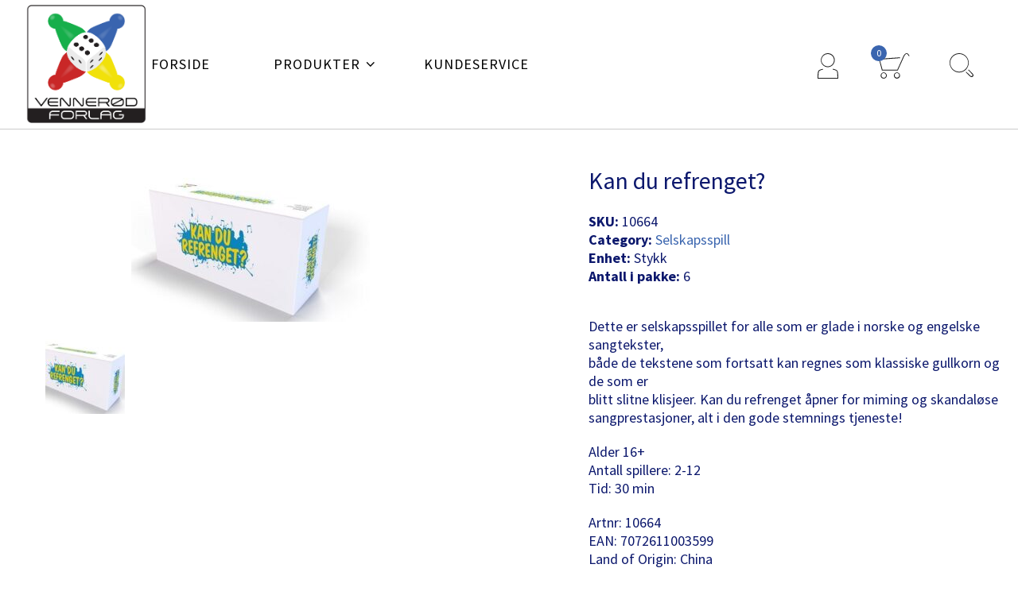

--- FILE ---
content_type: text/html; charset=UTF-8
request_url: https://www.xn--vennerd-v1a.no/product/kan-du-refrenget-2022/
body_size: 13457
content:
<!DOCTYPE html>

<html id="doc" xmlns="http://www.w3.org/1999/xhtml" lang="en-US">
<head>
<script id="CookieConsent" src="https://policy.app.cookieinformation.com/uc.js" data-culture="NB" type="text/javascript"></script>
<title>Kan du refrenget? - Vennerød Forlag AS</title>
<link rel="pingback" href="https://www.xn--vennerd-v1a.no/xmlrpc.php">
<meta charset="UTF-8">
<meta name="viewport" id="myViewport" content="width=device-width,initial-scale=1.0">
<meta name="google-site-verification" content="4Q7MsJU5pwCZ1kMd5PZTKcn1NHp5DXlqshzwCI6VPwE" />
<meta name='robots' content='index, follow, max-image-preview:large, max-snippet:-1, max-video-preview:-1' />
	<style>img:is([sizes="auto" i], [sizes^="auto," i]) { contain-intrinsic-size: 3000px 1500px }</style>
	
	<!-- This site is optimized with the Yoast SEO plugin v25.6 - https://yoast.com/wordpress/plugins/seo/ -->
	<link rel="canonical" href="https://www.xn--vennerd-v1a.no/product/kan-du-refrenget-2022/" />
	<meta property="og:locale" content="en_US" />
	<meta property="og:type" content="article" />
	<meta property="og:title" content="Kan du refrenget? - Vennerød Forlag AS" />
	<meta property="og:description" content="Dette er selskapsspillet for alle som er glade i norske og engelske sangtekster, både de tekstene som fortsatt kan regnes som klassiske gullkorn og de som er blitt slitne klisjeer. Kan du refrenget åpner for miming og skandaløse sangprestasjoner, alt i den gode stemnings tjeneste! Alder 16+ Antall spillere: 2-12 Tid: 30 min Artnr: 10664 [&hellip;]" />
	<meta property="og:url" content="https://www.xn--vennerd-v1a.no/product/kan-du-refrenget-2022/" />
	<meta property="og:site_name" content="Vennerød Forlag AS" />
	<meta property="article:modified_time" content="2026-01-18T00:15:38+00:00" />
	<meta property="og:image" content="https://www.xn--vennerd-v1a.no/wp-content/uploads/2022/03/10664.jpg" />
	<meta property="og:image:width" content="439" />
	<meta property="og:image:height" content="288" />
	<meta property="og:image:type" content="image/jpeg" />
	<meta name="twitter:card" content="summary_large_image" />
	<script type="application/ld+json" class="yoast-schema-graph">{"@context":"https://schema.org","@graph":[{"@type":"WebPage","@id":"https://www.xn--vennerd-v1a.no/product/kan-du-refrenget-2022/","url":"https://www.xn--vennerd-v1a.no/product/kan-du-refrenget-2022/","name":"Kan du refrenget? - Vennerød Forlag AS","isPartOf":{"@id":"https://www.xn--vennerd-v1a.no/#website"},"primaryImageOfPage":{"@id":"https://www.xn--vennerd-v1a.no/product/kan-du-refrenget-2022/#primaryimage"},"image":{"@id":"https://www.xn--vennerd-v1a.no/product/kan-du-refrenget-2022/#primaryimage"},"thumbnailUrl":"https://www.xn--vennerd-v1a.no/wp-content/uploads/2022/03/10664.jpg","datePublished":"2022-02-11T10:10:59+00:00","dateModified":"2026-01-18T00:15:38+00:00","breadcrumb":{"@id":"https://www.xn--vennerd-v1a.no/product/kan-du-refrenget-2022/#breadcrumb"},"inLanguage":"en-US","potentialAction":[{"@type":"ReadAction","target":["https://www.xn--vennerd-v1a.no/product/kan-du-refrenget-2022/"]}]},{"@type":"ImageObject","inLanguage":"en-US","@id":"https://www.xn--vennerd-v1a.no/product/kan-du-refrenget-2022/#primaryimage","url":"https://www.xn--vennerd-v1a.no/wp-content/uploads/2022/03/10664.jpg","contentUrl":"https://www.xn--vennerd-v1a.no/wp-content/uploads/2022/03/10664.jpg","width":439,"height":288},{"@type":"BreadcrumbList","@id":"https://www.xn--vennerd-v1a.no/product/kan-du-refrenget-2022/#breadcrumb","itemListElement":[{"@type":"ListItem","position":1,"name":"Home","item":"https://www.xn--vennerd-v1a.no/"},{"@type":"ListItem","position":2,"name":"Produkter","item":"https://www.xn--vennerd-v1a.no/produkter/"},{"@type":"ListItem","position":3,"name":"Kan du refrenget?"}]},{"@type":"WebSite","@id":"https://www.xn--vennerd-v1a.no/#website","url":"https://www.xn--vennerd-v1a.no/","name":"Vennerød Forlag AS","description":"Brettspill, kortspill og puslespill for alle","publisher":{"@id":"https://www.xn--vennerd-v1a.no/#organization"},"potentialAction":[{"@type":"SearchAction","target":{"@type":"EntryPoint","urlTemplate":"https://www.xn--vennerd-v1a.no/?s={search_term_string}"},"query-input":{"@type":"PropertyValueSpecification","valueRequired":true,"valueName":"search_term_string"}}],"inLanguage":"en-US"},{"@type":"Organization","@id":"https://www.xn--vennerd-v1a.no/#organization","name":"Vennerød Forlag AS","url":"https://www.xn--vennerd-v1a.no/","logo":{"@type":"ImageObject","inLanguage":"en-US","@id":"https://www.xn--vennerd-v1a.no/#/schema/logo/image/","url":"https://www.xn--vennerd-v1a.no/wp-content/uploads/2022/03/vennerod-logo.png","contentUrl":"https://www.xn--vennerd-v1a.no/wp-content/uploads/2022/03/vennerod-logo.png","width":714,"height":734,"caption":"Vennerød Forlag AS"},"image":{"@id":"https://www.xn--vennerd-v1a.no/#/schema/logo/image/"}}]}</script>
	<!-- / Yoast SEO plugin. -->


<link rel='dns-prefetch' href='//maps.googleapis.com' />
<link rel='dns-prefetch' href='//fonts.googleapis.com' />
<link rel="alternate" type="application/rss+xml" title="Vennerød Forlag AS &raquo; Feed" href="https://www.xn--vennerd-v1a.no/feed/" />
<link rel="alternate" type="application/rss+xml" title="Vennerød Forlag AS &raquo; Comments Feed" href="https://www.xn--vennerd-v1a.no/comments/feed/" />
<script type="text/javascript">
/* <![CDATA[ */
window._wpemojiSettings = {"baseUrl":"https:\/\/s.w.org\/images\/core\/emoji\/16.0.1\/72x72\/","ext":".png","svgUrl":"https:\/\/s.w.org\/images\/core\/emoji\/16.0.1\/svg\/","svgExt":".svg","source":{"concatemoji":"https:\/\/www.xn--vennerd-v1a.no\/wp-includes\/js\/wp-emoji-release.min.js?ver=6.8.2"}};
/*! This file is auto-generated */
!function(s,n){var o,i,e;function c(e){try{var t={supportTests:e,timestamp:(new Date).valueOf()};sessionStorage.setItem(o,JSON.stringify(t))}catch(e){}}function p(e,t,n){e.clearRect(0,0,e.canvas.width,e.canvas.height),e.fillText(t,0,0);var t=new Uint32Array(e.getImageData(0,0,e.canvas.width,e.canvas.height).data),a=(e.clearRect(0,0,e.canvas.width,e.canvas.height),e.fillText(n,0,0),new Uint32Array(e.getImageData(0,0,e.canvas.width,e.canvas.height).data));return t.every(function(e,t){return e===a[t]})}function u(e,t){e.clearRect(0,0,e.canvas.width,e.canvas.height),e.fillText(t,0,0);for(var n=e.getImageData(16,16,1,1),a=0;a<n.data.length;a++)if(0!==n.data[a])return!1;return!0}function f(e,t,n,a){switch(t){case"flag":return n(e,"\ud83c\udff3\ufe0f\u200d\u26a7\ufe0f","\ud83c\udff3\ufe0f\u200b\u26a7\ufe0f")?!1:!n(e,"\ud83c\udde8\ud83c\uddf6","\ud83c\udde8\u200b\ud83c\uddf6")&&!n(e,"\ud83c\udff4\udb40\udc67\udb40\udc62\udb40\udc65\udb40\udc6e\udb40\udc67\udb40\udc7f","\ud83c\udff4\u200b\udb40\udc67\u200b\udb40\udc62\u200b\udb40\udc65\u200b\udb40\udc6e\u200b\udb40\udc67\u200b\udb40\udc7f");case"emoji":return!a(e,"\ud83e\udedf")}return!1}function g(e,t,n,a){var r="undefined"!=typeof WorkerGlobalScope&&self instanceof WorkerGlobalScope?new OffscreenCanvas(300,150):s.createElement("canvas"),o=r.getContext("2d",{willReadFrequently:!0}),i=(o.textBaseline="top",o.font="600 32px Arial",{});return e.forEach(function(e){i[e]=t(o,e,n,a)}),i}function t(e){var t=s.createElement("script");t.src=e,t.defer=!0,s.head.appendChild(t)}"undefined"!=typeof Promise&&(o="wpEmojiSettingsSupports",i=["flag","emoji"],n.supports={everything:!0,everythingExceptFlag:!0},e=new Promise(function(e){s.addEventListener("DOMContentLoaded",e,{once:!0})}),new Promise(function(t){var n=function(){try{var e=JSON.parse(sessionStorage.getItem(o));if("object"==typeof e&&"number"==typeof e.timestamp&&(new Date).valueOf()<e.timestamp+604800&&"object"==typeof e.supportTests)return e.supportTests}catch(e){}return null}();if(!n){if("undefined"!=typeof Worker&&"undefined"!=typeof OffscreenCanvas&&"undefined"!=typeof URL&&URL.createObjectURL&&"undefined"!=typeof Blob)try{var e="postMessage("+g.toString()+"("+[JSON.stringify(i),f.toString(),p.toString(),u.toString()].join(",")+"));",a=new Blob([e],{type:"text/javascript"}),r=new Worker(URL.createObjectURL(a),{name:"wpTestEmojiSupports"});return void(r.onmessage=function(e){c(n=e.data),r.terminate(),t(n)})}catch(e){}c(n=g(i,f,p,u))}t(n)}).then(function(e){for(var t in e)n.supports[t]=e[t],n.supports.everything=n.supports.everything&&n.supports[t],"flag"!==t&&(n.supports.everythingExceptFlag=n.supports.everythingExceptFlag&&n.supports[t]);n.supports.everythingExceptFlag=n.supports.everythingExceptFlag&&!n.supports.flag,n.DOMReady=!1,n.readyCallback=function(){n.DOMReady=!0}}).then(function(){return e}).then(function(){var e;n.supports.everything||(n.readyCallback(),(e=n.source||{}).concatemoji?t(e.concatemoji):e.wpemoji&&e.twemoji&&(t(e.twemoji),t(e.wpemoji)))}))}((window,document),window._wpemojiSettings);
/* ]]> */
</script>
<link rel='stylesheet' id='siteman-elements-styles-css' href='https://www.xn--vennerd-v1a.no/wp-content/plugins/siteman-elements/assets/css/siteman-elements.css?ver=6.8.2' type='text/css' media='screen' />
<link rel='stylesheet' id='font-awesome-css' href='https://www.xn--vennerd-v1a.no/wp-content/plugins/siteman-elements/assets/css/font-awesome.css?ver=6.8.2' type='text/css' media='all' />
<link rel='stylesheet' id='magnific-popup-css' href='https://www.xn--vennerd-v1a.no/wp-content/plugins/siteman-elements/assets/css/magnific-popup.css?ver=6.8.2' type='text/css' media='screen' />
<link rel='stylesheet' id='google-fonts-css' href='https://fonts.googleapis.com/css?family=Roboto+Condensed%3A300%2C300italic%2C400%2C400italic%2C700%2C700italic&#038;ver=6.8.2' type='text/css' media='all' />
<link rel='stylesheet' id='anonymus-styles-css' href='https://www.xn--vennerd-v1a.no/wp-content/themes/vennerodforlag/assets/css/theme.min.css?ver=6.8.2' type='text/css' media='all' />
<link rel='stylesheet' id='jquery-ui-styles-css' href='https://www.xn--vennerd-v1a.no/wp-content/themes/vennerodforlag/assets/css/vendor/jquery-ui.min.css?ver=6.8.2' type='text/css' media='all' />
<link rel='stylesheet' id='jquery-ui-structure-css' href='https://www.xn--vennerd-v1a.no/wp-content/themes/vennerodforlag/assets/css/vendor/jquery-ui.structure.css?ver=6.8.2' type='text/css' media='all' />
<link rel='stylesheet' id='theme-style-css' href='https://www.xn--vennerd-v1a.no/wp-content/themes/vennerodforlag/style.css?ver=6.8.2' type='text/css' media='all' />
<style id='wp-emoji-styles-inline-css' type='text/css'>

	img.wp-smiley, img.emoji {
		display: inline !important;
		border: none !important;
		box-shadow: none !important;
		height: 1em !important;
		width: 1em !important;
		margin: 0 0.07em !important;
		vertical-align: -0.1em !important;
		background: none !important;
		padding: 0 !important;
	}
</style>
<link rel='stylesheet' id='wp-block-library-css' href='https://www.xn--vennerd-v1a.no/wp-includes/css/dist/block-library/style.min.css?ver=6.8.2' type='text/css' media='all' />
<style id='classic-theme-styles-inline-css' type='text/css'>
/*! This file is auto-generated */
.wp-block-button__link{color:#fff;background-color:#32373c;border-radius:9999px;box-shadow:none;text-decoration:none;padding:calc(.667em + 2px) calc(1.333em + 2px);font-size:1.125em}.wp-block-file__button{background:#32373c;color:#fff;text-decoration:none}
</style>
<style id='global-styles-inline-css' type='text/css'>
:root{--wp--preset--aspect-ratio--square: 1;--wp--preset--aspect-ratio--4-3: 4/3;--wp--preset--aspect-ratio--3-4: 3/4;--wp--preset--aspect-ratio--3-2: 3/2;--wp--preset--aspect-ratio--2-3: 2/3;--wp--preset--aspect-ratio--16-9: 16/9;--wp--preset--aspect-ratio--9-16: 9/16;--wp--preset--color--black: #000000;--wp--preset--color--cyan-bluish-gray: #abb8c3;--wp--preset--color--white: #ffffff;--wp--preset--color--pale-pink: #f78da7;--wp--preset--color--vivid-red: #cf2e2e;--wp--preset--color--luminous-vivid-orange: #ff6900;--wp--preset--color--luminous-vivid-amber: #fcb900;--wp--preset--color--light-green-cyan: #7bdcb5;--wp--preset--color--vivid-green-cyan: #00d084;--wp--preset--color--pale-cyan-blue: #8ed1fc;--wp--preset--color--vivid-cyan-blue: #0693e3;--wp--preset--color--vivid-purple: #9b51e0;--wp--preset--gradient--vivid-cyan-blue-to-vivid-purple: linear-gradient(135deg,rgba(6,147,227,1) 0%,rgb(155,81,224) 100%);--wp--preset--gradient--light-green-cyan-to-vivid-green-cyan: linear-gradient(135deg,rgb(122,220,180) 0%,rgb(0,208,130) 100%);--wp--preset--gradient--luminous-vivid-amber-to-luminous-vivid-orange: linear-gradient(135deg,rgba(252,185,0,1) 0%,rgba(255,105,0,1) 100%);--wp--preset--gradient--luminous-vivid-orange-to-vivid-red: linear-gradient(135deg,rgba(255,105,0,1) 0%,rgb(207,46,46) 100%);--wp--preset--gradient--very-light-gray-to-cyan-bluish-gray: linear-gradient(135deg,rgb(238,238,238) 0%,rgb(169,184,195) 100%);--wp--preset--gradient--cool-to-warm-spectrum: linear-gradient(135deg,rgb(74,234,220) 0%,rgb(151,120,209) 20%,rgb(207,42,186) 40%,rgb(238,44,130) 60%,rgb(251,105,98) 80%,rgb(254,248,76) 100%);--wp--preset--gradient--blush-light-purple: linear-gradient(135deg,rgb(255,206,236) 0%,rgb(152,150,240) 100%);--wp--preset--gradient--blush-bordeaux: linear-gradient(135deg,rgb(254,205,165) 0%,rgb(254,45,45) 50%,rgb(107,0,62) 100%);--wp--preset--gradient--luminous-dusk: linear-gradient(135deg,rgb(255,203,112) 0%,rgb(199,81,192) 50%,rgb(65,88,208) 100%);--wp--preset--gradient--pale-ocean: linear-gradient(135deg,rgb(255,245,203) 0%,rgb(182,227,212) 50%,rgb(51,167,181) 100%);--wp--preset--gradient--electric-grass: linear-gradient(135deg,rgb(202,248,128) 0%,rgb(113,206,126) 100%);--wp--preset--gradient--midnight: linear-gradient(135deg,rgb(2,3,129) 0%,rgb(40,116,252) 100%);--wp--preset--font-size--small: 13px;--wp--preset--font-size--medium: 20px;--wp--preset--font-size--large: 36px;--wp--preset--font-size--x-large: 42px;--wp--preset--spacing--20: 0.44rem;--wp--preset--spacing--30: 0.67rem;--wp--preset--spacing--40: 1rem;--wp--preset--spacing--50: 1.5rem;--wp--preset--spacing--60: 2.25rem;--wp--preset--spacing--70: 3.38rem;--wp--preset--spacing--80: 5.06rem;--wp--preset--shadow--natural: 6px 6px 9px rgba(0, 0, 0, 0.2);--wp--preset--shadow--deep: 12px 12px 50px rgba(0, 0, 0, 0.4);--wp--preset--shadow--sharp: 6px 6px 0px rgba(0, 0, 0, 0.2);--wp--preset--shadow--outlined: 6px 6px 0px -3px rgba(255, 255, 255, 1), 6px 6px rgba(0, 0, 0, 1);--wp--preset--shadow--crisp: 6px 6px 0px rgba(0, 0, 0, 1);}:where(.is-layout-flex){gap: 0.5em;}:where(.is-layout-grid){gap: 0.5em;}body .is-layout-flex{display: flex;}.is-layout-flex{flex-wrap: wrap;align-items: center;}.is-layout-flex > :is(*, div){margin: 0;}body .is-layout-grid{display: grid;}.is-layout-grid > :is(*, div){margin: 0;}:where(.wp-block-columns.is-layout-flex){gap: 2em;}:where(.wp-block-columns.is-layout-grid){gap: 2em;}:where(.wp-block-post-template.is-layout-flex){gap: 1.25em;}:where(.wp-block-post-template.is-layout-grid){gap: 1.25em;}.has-black-color{color: var(--wp--preset--color--black) !important;}.has-cyan-bluish-gray-color{color: var(--wp--preset--color--cyan-bluish-gray) !important;}.has-white-color{color: var(--wp--preset--color--white) !important;}.has-pale-pink-color{color: var(--wp--preset--color--pale-pink) !important;}.has-vivid-red-color{color: var(--wp--preset--color--vivid-red) !important;}.has-luminous-vivid-orange-color{color: var(--wp--preset--color--luminous-vivid-orange) !important;}.has-luminous-vivid-amber-color{color: var(--wp--preset--color--luminous-vivid-amber) !important;}.has-light-green-cyan-color{color: var(--wp--preset--color--light-green-cyan) !important;}.has-vivid-green-cyan-color{color: var(--wp--preset--color--vivid-green-cyan) !important;}.has-pale-cyan-blue-color{color: var(--wp--preset--color--pale-cyan-blue) !important;}.has-vivid-cyan-blue-color{color: var(--wp--preset--color--vivid-cyan-blue) !important;}.has-vivid-purple-color{color: var(--wp--preset--color--vivid-purple) !important;}.has-black-background-color{background-color: var(--wp--preset--color--black) !important;}.has-cyan-bluish-gray-background-color{background-color: var(--wp--preset--color--cyan-bluish-gray) !important;}.has-white-background-color{background-color: var(--wp--preset--color--white) !important;}.has-pale-pink-background-color{background-color: var(--wp--preset--color--pale-pink) !important;}.has-vivid-red-background-color{background-color: var(--wp--preset--color--vivid-red) !important;}.has-luminous-vivid-orange-background-color{background-color: var(--wp--preset--color--luminous-vivid-orange) !important;}.has-luminous-vivid-amber-background-color{background-color: var(--wp--preset--color--luminous-vivid-amber) !important;}.has-light-green-cyan-background-color{background-color: var(--wp--preset--color--light-green-cyan) !important;}.has-vivid-green-cyan-background-color{background-color: var(--wp--preset--color--vivid-green-cyan) !important;}.has-pale-cyan-blue-background-color{background-color: var(--wp--preset--color--pale-cyan-blue) !important;}.has-vivid-cyan-blue-background-color{background-color: var(--wp--preset--color--vivid-cyan-blue) !important;}.has-vivid-purple-background-color{background-color: var(--wp--preset--color--vivid-purple) !important;}.has-black-border-color{border-color: var(--wp--preset--color--black) !important;}.has-cyan-bluish-gray-border-color{border-color: var(--wp--preset--color--cyan-bluish-gray) !important;}.has-white-border-color{border-color: var(--wp--preset--color--white) !important;}.has-pale-pink-border-color{border-color: var(--wp--preset--color--pale-pink) !important;}.has-vivid-red-border-color{border-color: var(--wp--preset--color--vivid-red) !important;}.has-luminous-vivid-orange-border-color{border-color: var(--wp--preset--color--luminous-vivid-orange) !important;}.has-luminous-vivid-amber-border-color{border-color: var(--wp--preset--color--luminous-vivid-amber) !important;}.has-light-green-cyan-border-color{border-color: var(--wp--preset--color--light-green-cyan) !important;}.has-vivid-green-cyan-border-color{border-color: var(--wp--preset--color--vivid-green-cyan) !important;}.has-pale-cyan-blue-border-color{border-color: var(--wp--preset--color--pale-cyan-blue) !important;}.has-vivid-cyan-blue-border-color{border-color: var(--wp--preset--color--vivid-cyan-blue) !important;}.has-vivid-purple-border-color{border-color: var(--wp--preset--color--vivid-purple) !important;}.has-vivid-cyan-blue-to-vivid-purple-gradient-background{background: var(--wp--preset--gradient--vivid-cyan-blue-to-vivid-purple) !important;}.has-light-green-cyan-to-vivid-green-cyan-gradient-background{background: var(--wp--preset--gradient--light-green-cyan-to-vivid-green-cyan) !important;}.has-luminous-vivid-amber-to-luminous-vivid-orange-gradient-background{background: var(--wp--preset--gradient--luminous-vivid-amber-to-luminous-vivid-orange) !important;}.has-luminous-vivid-orange-to-vivid-red-gradient-background{background: var(--wp--preset--gradient--luminous-vivid-orange-to-vivid-red) !important;}.has-very-light-gray-to-cyan-bluish-gray-gradient-background{background: var(--wp--preset--gradient--very-light-gray-to-cyan-bluish-gray) !important;}.has-cool-to-warm-spectrum-gradient-background{background: var(--wp--preset--gradient--cool-to-warm-spectrum) !important;}.has-blush-light-purple-gradient-background{background: var(--wp--preset--gradient--blush-light-purple) !important;}.has-blush-bordeaux-gradient-background{background: var(--wp--preset--gradient--blush-bordeaux) !important;}.has-luminous-dusk-gradient-background{background: var(--wp--preset--gradient--luminous-dusk) !important;}.has-pale-ocean-gradient-background{background: var(--wp--preset--gradient--pale-ocean) !important;}.has-electric-grass-gradient-background{background: var(--wp--preset--gradient--electric-grass) !important;}.has-midnight-gradient-background{background: var(--wp--preset--gradient--midnight) !important;}.has-small-font-size{font-size: var(--wp--preset--font-size--small) !important;}.has-medium-font-size{font-size: var(--wp--preset--font-size--medium) !important;}.has-large-font-size{font-size: var(--wp--preset--font-size--large) !important;}.has-x-large-font-size{font-size: var(--wp--preset--font-size--x-large) !important;}
:where(.wp-block-post-template.is-layout-flex){gap: 1.25em;}:where(.wp-block-post-template.is-layout-grid){gap: 1.25em;}
:where(.wp-block-columns.is-layout-flex){gap: 2em;}:where(.wp-block-columns.is-layout-grid){gap: 2em;}
:root :where(.wp-block-pullquote){font-size: 1.5em;line-height: 1.6;}
</style>
<link rel='stylesheet' id='EmbedVideosPrettyPhoto-css' href='https://www.xn--vennerd-v1a.no/wp-content/plugins/woocommerce-embed-videos-to-product-image-gallery/assets/PrettyPhoto/css/prettyPhoto.css?ver=6.8.2' type='text/css' media='all' />
<link rel='stylesheet' id='woocommerce-wishlists-css' href='https://www.xn--vennerd-v1a.no/wp-content/plugins/woocommerce-wishlists/assets/css/woocommerce-wishlists.css?ver=6.8.2' type='text/css' media='all' />
<link rel='stylesheet' id='woocommerce-layout-css' href='https://www.xn--vennerd-v1a.no/wp-content/plugins/woocommerce/assets/css/woocommerce-layout.css?ver=10.0.4' type='text/css' media='all' />
<link rel='stylesheet' id='woocommerce-smallscreen-css' href='https://www.xn--vennerd-v1a.no/wp-content/plugins/woocommerce/assets/css/woocommerce-smallscreen.css?ver=10.0.4' type='text/css' media='only screen and (max-width: 768px)' />
<link rel='stylesheet' id='woocommerce-general-css' href='https://www.xn--vennerd-v1a.no/wp-content/plugins/woocommerce/assets/css/woocommerce.css?ver=10.0.4' type='text/css' media='all' />
<style id='woocommerce-inline-inline-css' type='text/css'>
.woocommerce form .form-row .required { visibility: visible; }
</style>
<link rel='stylesheet' id='brands-styles-css' href='https://www.xn--vennerd-v1a.no/wp-content/plugins/woocommerce/assets/css/brands.css?ver=10.0.4' type='text/css' media='all' />
<link rel='stylesheet' id='searchwp-forms-css' href='https://www.xn--vennerd-v1a.no/wp-content/plugins/searchwp/assets/css/frontend/search-forms.min.css?ver=4.5.1' type='text/css' media='all' />
<link rel='stylesheet' id='ubermenu-css' href='https://www.xn--vennerd-v1a.no/wp-content/plugins/ubermenu/pro/assets/css/ubermenu.min.css?ver=3.4.1.1' type='text/css' media='all' />
<link rel='stylesheet' id='ubermenu-font-awesome-all-css' href='https://www.xn--vennerd-v1a.no/wp-content/plugins/ubermenu/assets/fontawesome/css/all.min.css?ver=6.8.2' type='text/css' media='all' />
<script type="text/javascript" src="https://www.xn--vennerd-v1a.no/wp-includes/js/jquery/jquery.min.js?ver=3.7.1" id="jquery-core-js"></script>
<script type="text/javascript" src="https://www.xn--vennerd-v1a.no/wp-includes/js/jquery/jquery-migrate.min.js?ver=3.4.1" id="jquery-migrate-js"></script>
<script type="text/javascript" src="https://www.xn--vennerd-v1a.no/wp-content/plugins/siteman-elements/assets/js/siteman-elements.js?ver=6.8.2" id="siteman-elements-js-js"></script>
<script type="text/javascript" src="https://www.xn--vennerd-v1a.no/wp-content/plugins/woocommerce-embed-videos-to-product-image-gallery/assets/PrettyPhoto/js/jquery.prettyPhoto.js?ver=20150330" id="EmbedVideosPrettyPhoto-js"></script>
<script type="text/javascript" id="woocommerce-wishlists-js-extra">
/* <![CDATA[ */
var wishlist_params = {"root_url":"https:\/\/www.xn--vennerd-v1a.no","current_url":"\/product\/kan-du-refrenget-2022\/","are_you_sure":"Are you sure?","quantity_prompt":"How Many Would You Like to Add?"};
/* ]]> */
</script>
<script type="text/javascript" src="https://www.xn--vennerd-v1a.no/wp-content/plugins/woocommerce-wishlists/assets/js/woocommerce-wishlists.js?ver=6.8.2" id="woocommerce-wishlists-js"></script>
<script type="text/javascript" src="https://www.xn--vennerd-v1a.no/wp-content/plugins/woocommerce-wishlists/assets/js/bootstrap-modal.js?ver=6.8.2" id="bootstrap-modal-js"></script>
<script type="text/javascript" src="https://www.xn--vennerd-v1a.no/wp-content/plugins/woocommerce/assets/js/jquery-blockui/jquery.blockUI.min.js?ver=2.7.0-wc.10.0.4" id="jquery-blockui-js" data-wp-strategy="defer"></script>
<script type="text/javascript" id="wc-add-to-cart-js-extra">
/* <![CDATA[ */
var wc_add_to_cart_params = {"ajax_url":"\/wp-admin\/admin-ajax.php","wc_ajax_url":"\/?wc-ajax=%%endpoint%%","i18n_view_cart":"View cart","cart_url":"https:\/\/www.xn--vennerd-v1a.no\/cart\/","is_cart":"","cart_redirect_after_add":"no"};
/* ]]> */
</script>
<script type="text/javascript" src="https://www.xn--vennerd-v1a.no/wp-content/plugins/woocommerce/assets/js/frontend/add-to-cart.min.js?ver=10.0.4" id="wc-add-to-cart-js" data-wp-strategy="defer"></script>
<script type="text/javascript" id="wc-single-product-js-extra">
/* <![CDATA[ */
var wc_single_product_params = {"i18n_required_rating_text":"Please select a rating","i18n_rating_options":["1 of 5 stars","2 of 5 stars","3 of 5 stars","4 of 5 stars","5 of 5 stars"],"i18n_product_gallery_trigger_text":"View full-screen image gallery","review_rating_required":"yes","flexslider":{"rtl":false,"animation":"slide","smoothHeight":true,"directionNav":false,"controlNav":"thumbnails","slideshow":false,"animationSpeed":500,"animationLoop":false,"allowOneSlide":false},"zoom_enabled":"","zoom_options":[],"photoswipe_enabled":"","photoswipe_options":{"shareEl":false,"closeOnScroll":false,"history":false,"hideAnimationDuration":0,"showAnimationDuration":0},"flexslider_enabled":""};
/* ]]> */
</script>
<script type="text/javascript" src="https://www.xn--vennerd-v1a.no/wp-content/plugins/woocommerce/assets/js/frontend/single-product.min.js?ver=10.0.4" id="wc-single-product-js" defer="defer" data-wp-strategy="defer"></script>
<script type="text/javascript" src="https://www.xn--vennerd-v1a.no/wp-content/plugins/woocommerce/assets/js/js-cookie/js.cookie.min.js?ver=2.1.4-wc.10.0.4" id="js-cookie-js" defer="defer" data-wp-strategy="defer"></script>
<script type="text/javascript" id="woocommerce-js-extra">
/* <![CDATA[ */
var woocommerce_params = {"ajax_url":"\/wp-admin\/admin-ajax.php","wc_ajax_url":"\/?wc-ajax=%%endpoint%%","i18n_password_show":"Show password","i18n_password_hide":"Hide password"};
/* ]]> */
</script>
<script type="text/javascript" src="https://www.xn--vennerd-v1a.no/wp-content/plugins/woocommerce/assets/js/frontend/woocommerce.min.js?ver=10.0.4" id="woocommerce-js" defer="defer" data-wp-strategy="defer"></script>
<script type="text/javascript" src="https://www.xn--vennerd-v1a.no/wp-content/plugins/js_composer/assets/js/vendors/woocommerce-add-to-cart.js?ver=8.5" id="vc_woocommerce-add-to-cart-js-js"></script>
<script></script><link rel="https://api.w.org/" href="https://www.xn--vennerd-v1a.no/wp-json/" /><link rel="alternate" title="JSON" type="application/json" href="https://www.xn--vennerd-v1a.no/wp-json/wp/v2/product/519" /><link rel="EditURI" type="application/rsd+xml" title="RSD" href="https://www.xn--vennerd-v1a.no/xmlrpc.php?rsd" />
<meta name="generator" content="WordPress 6.8.2" />
<meta name="generator" content="WooCommerce 10.0.4" />
<link rel='shortlink' href='https://www.xn--vennerd-v1a.no/?p=519' />
<link rel="alternate" title="oEmbed (JSON)" type="application/json+oembed" href="https://www.xn--vennerd-v1a.no/wp-json/oembed/1.0/embed?url=https%3A%2F%2Fwww.xn--vennerd-v1a.no%2Fproduct%2Fkan-du-refrenget-2022%2F" />
<link rel="alternate" title="oEmbed (XML)" type="text/xml+oembed" href="https://www.xn--vennerd-v1a.no/wp-json/oembed/1.0/embed?url=https%3A%2F%2Fwww.xn--vennerd-v1a.no%2Fproduct%2Fkan-du-refrenget-2022%2F&#038;format=xml" />
<meta name="generator" content="Redux 4.5.7" /><style>.post-thumbnail img[src$='.svg'] { width: 100%; height: auto; }</style><style id="ubermenu-custom-generated-css">
/** Font Awesome 4 Compatibility **/
.fa{font-style:normal;font-variant:normal;font-weight:normal;font-family:FontAwesome;}

/** UberMenu Custom Menu Styles (Customizer) **/
/* main */
 .ubermenu-main.ubermenu-transition-fade .ubermenu-item .ubermenu-submenu-drop { margin-top:0; }


/* Status: Loaded from Transient */

</style>    <style>
        .play-overlay{
            background: url('https://www.xn--vennerd-v1a.no/wp-content/plugins/woocommerce-embed-videos-to-product-image-gallery/assets/play.png') center center no-repeat;
            height: 61px;
            margin: -80px -2px 0 0;
            position: relative;
            z-index: 10;
        }
    </style>
    <script>
        jQuery(document).ready(function(){
            var enable_lightbox = '';
            if(enable_lightbox == 'no'){
                jQuery('.thumbnails .zoom').click(function(e){
                    e.preventDefault();
                    var photo_fullsize =  jQuery(this).attr('href');
                    if (jQuery('.images iframe').length > 0)
                    {
                        if(photo_fullsize.indexOf('youtube') > (-1) || photo_fullsize.indexOf('vimeo') > (-1)){
                            jQuery('.images iframe:first').attr('src', photo_fullsize);
                        } else {
                            jQuery('.images iframe:first').replaceWith('<img src="'+photo_fullsize+'" alt="Placeholder">');
                        }
                    } else {
                        if(photo_fullsize.indexOf('youtube') > (-1) || photo_fullsize.indexOf('vimeo') > (-1)){
                            jQuery('.images img:first').replaceWith( '<iframe src="'+photo_fullsize+'" frameborder="0" allowfullscreen></iframe>' );
                        } else {
                            jQuery('.images img:first').attr('src', photo_fullsize);
                        }
                    }
                });
            }
            else{
                jQuery("a[rel^='prettyPhoto[product-gallery]']").prettyPhoto();
            }
        });
    </script>
	<script type="text/javascript">
		var sitemanajaxurl = 'https://www.xn--vennerd-v1a.no/wp-admin/admin-ajax.php';
	</script>
	
			<link rel="apple-touch-icon" sizes="57x57" href="/apple-icon-57x57.png">
			<link rel="apple-touch-icon" sizes="60x60" href="/apple-icon-60x60.png">
			<link rel="apple-touch-icon" sizes="72x72" href="/apple-icon-72x72.png">
			<link rel="apple-touch-icon" sizes="76x76" href="/apple-icon-76x76.png">
			<link rel="apple-touch-icon" sizes="114x114" href="/apple-icon-114x114.png">
			<link rel="apple-touch-icon" sizes="120x120" href="/apple-icon-120x120.png">
			<link rel="apple-touch-icon" sizes="144x144" href="/apple-icon-144x144.png">
			<link rel="apple-touch-icon" sizes="152x152" href="/apple-icon-152x152.png">
			<link rel="apple-touch-icon" sizes="180x180" href="/apple-icon-180x180.png">
			<link rel="icon" type="image/png" sizes="192x192"  href="/android-icon-192x192.png">
			<link rel="icon" type="image/png" sizes="32x32" href="/favicon-32x32.png">
			<link rel="icon" type="image/png" sizes="96x96" href="/favicon-96x96.png">
			<link rel="icon" type="image/png" sizes="16x16" href="/favicon-16x16.png">
			<link rel="manifest" href="/manifest.json">
			<meta name="msapplication-TileColor" content="#ffffff">
			<meta name="msapplication-TileImage" content="/ms-icon-144x144.png">
			<meta name="theme-color" content="#ffffff">
        	<noscript><style>.woocommerce-product-gallery{ opacity: 1 !important; }</style></noscript>
	<meta name="generator" content="Powered by WPBakery Page Builder - drag and drop page builder for WordPress."/>
<noscript><style>.lazyload[data-src]{display:none !important;}</style></noscript><style>.lazyload{background-image:none !important;}.lazyload:before{background-image:none !important;}</style>		<style type="text/css" id="wp-custom-css">
			.woocommerce .products-content ul.products .price .amount {
	padding: 0.3125rem 0.625rem 0.3125rem 0;
}

.woocommerce .product .entry-summary .cart {
	padding: 0.9375rem 0 0.9375rem 0;
}

.no-float .woocommerce.columns-4 {
	float: none;
}		</style>
		<noscript><style> .wpb_animate_when_almost_visible { opacity: 1; }</style></noscript>    <!-- Google Tag Manager -->
    <script>(function(w,d,s,l,i){w[l]=w[l]||[];w[l].push({'gtm.start':
                new Date().getTime(),event:'gtm.js'});var f=d.getElementsByTagName(s)[0],
            j=d.createElement(s),dl=l!='dataLayer'?'&l='+l:'';j.async=true;j.src=
            'https://www.googletagmanager.com/gtm.js?id='+i+dl;f.parentNode.insertBefore(j,f);
        })(window,document,'script','dataLayer','GTM-PLXH8VG');</script>
    <!-- End Google Tag Manager -->
</head>
<body class="wp-singular product-template-default single single-product postid-519 wp-theme-vennerodforlag theme-vennerodforlag woocommerce woocommerce-page woocommerce-no-js woocommerce-active wpb-js-composer js-comp-ver-8.5 vc_responsive">
<!-- Google Tag Manager (noscript) -->
<noscript><iframe src="https://www.googletagmanager.com/ns.html?id=GTM-PLXH8VG" height="0" width="0" style="display:none;visibility:hidden"></iframe></noscript>
<!-- End Google Tag Manager (noscript) -->
	<div id="wrapper" class="wrapper">

	<header id="site-header" class="site-header">
		<div class="header-inner-wrapper">
			<div class="header-inner">

				<a href="https://www.xn--vennerd-v1a.no" id="logo" class="logo">
					<img src="[data-uri]" alt="Logo Vennerod" data-src="https://www.xn--vennerd-v1a.no/wp-content/themes/vennerodforlag/assets/images/logo/vennerod-logo.png" decoding="async" class="lazyload" data-eio-rwidth="714" data-eio-rheight="734"><noscript><img src="https://www.xn--vennerd-v1a.no/wp-content/themes/vennerodforlag/assets/images/logo/vennerod-logo.png" alt="Logo Vennerod" data-eio="l"></noscript>
                </a>

				<div class="header-right">
					<ul>
						<li class="user">
							<a class="userlink" href="https://www.xn--vennerd-v1a.no/my-account/">
								<i class="svg-icon icon-user">
									<svg role="img" viewBox="0 0 13 16">
										<use xlink:href="https://www.xn--vennerd-v1a.no/wp-content/themes/vennerodforlag/assets/svg/sprite.svg#user"></use>
									</svg>
								</i>
								<span>Logg inn / Registrer deg</span></a>
						</li>
						<li class="cart">
				<a href="https://www.xn--vennerd-v1a.no/cart/" id="cart-toggler" class="cart-toggle">
						<i class="svg-icon icon-cart"><svg role="img" viewBox="0 0 19 16">
										<use xlink:href="https://www.xn--vennerd-v1a.no/wp-content/themes/vennerodforlag/assets/svg/sprite.svg#cart"></use>
									</svg></i>
						<span class="cart-total">0</span></a>						</li>
						<li class="search">
							<button class="search-toggle" id="search-toggle" type="button">
								<i class="svg-icon icon-search">
									<svg role="img" viewBox="0 0 16 16">
										<use xlink:href="https://www.xn--vennerd-v1a.no/wp-content/themes/vennerodforlag/assets/svg/sprite.svg#search"></use>
									</svg>
								</i>
								<span class="search-text">Toggle search</span>
							</button>
						</li>
					</ul>
				</div>


			</div>

			
<!-- UberMenu [Configuration:main] [Theme Loc:primary] [Integration:api] -->
<a class="ubermenu-responsive-toggle ubermenu-responsive-toggle-main ubermenu-skin-none ubermenu-loc-primary ubermenu-responsive-toggle-content-align-left ubermenu-responsive-toggle-align-full " data-ubermenu-target="ubermenu-main-16-primary-2"><i class="fas fa-bars"></i>Menu</a><nav id="ubermenu-main-16-primary-2" class="ubermenu ubermenu-nojs ubermenu-main ubermenu-menu-16 ubermenu-loc-primary ubermenu-responsive ubermenu-responsive-default ubermenu-responsive-collapse ubermenu-horizontal ubermenu-transition-slide ubermenu-trigger-click ubermenu-skin-none  ubermenu-bar-align-full ubermenu-items-align-left ubermenu-sub-indicators ubermenu-retractors-responsive ubermenu-submenu-indicator-closes"><ul id="primary-menu" class="ubermenu-nav"><li id="menu-item-38" class="ubermenu-item ubermenu-item-type-post_type ubermenu-item-object-page ubermenu-item-home ubermenu-item-38 ubermenu-item-level-0 ubermenu-column ubermenu-column-auto" ><a class="ubermenu-target ubermenu-item-layout-default ubermenu-item-layout-text_only" href="https://www.xn--vennerd-v1a.no/" tabindex="0"><span class="ubermenu-target-title ubermenu-target-text">Forside</span></a></li><li id="menu-item-409" class="ubermenu-item ubermenu-item-type-post_type ubermenu-item-object-page ubermenu-item-has-children ubermenu-current_page_parent ubermenu-item-409 ubermenu-item-level-0 ubermenu-column ubermenu-column-auto ubermenu-has-submenu-drop ubermenu-has-submenu-mega" ><a class="ubermenu-target ubermenu-item-layout-default ubermenu-item-layout-text_only" href="https://www.xn--vennerd-v1a.no/produkter/" tabindex="0"><span class="ubermenu-target-title ubermenu-target-text">Produkter</span><i class='ubermenu-sub-indicator fas fa-angle-down'></i></a><ul  class="ubermenu-submenu ubermenu-submenu-id-409 ubermenu-submenu-type-auto ubermenu-submenu-type-mega ubermenu-submenu-drop ubermenu-submenu-align-full_width"  ><li id="menu-item-410" class="ubermenu-item ubermenu-item-type-custom ubermenu-item-object-ubermenu-custom ubermenu-item-410 ubermenu-item-auto ubermenu-item-header ubermenu-item-level-1 ubermenu-column ubermenu-column-full" ><ul class="ubermenu-content-block ubermenu-widget-area ubermenu-autoclear"><li id="woocommerce_product_categories-3" class="widget woocommerce widget_product_categories ubermenu-column-full ubermenu-widget ubermenu-column ubermenu-item-header"><ul class="product-categories"><li class="cat-item cat-item-179"><a href="https://www.xn--vennerd-v1a.no/product-category/barnespill/">Barnespill</a></li>
<li class="cat-item cat-item-178"><a href="https://www.xn--vennerd-v1a.no/product-category/familiespill/">Familiespill</a></li>
<li class="cat-item cat-item-185"><a href="https://www.xn--vennerd-v1a.no/product-category/hjernetrim/">Hjernetrim</a></li>
<li class="cat-item cat-item-187"><a href="https://www.xn--vennerd-v1a.no/product-category/kampanje/">Kampanje</a></li>
<li class="cat-item cat-item-181"><a href="https://www.xn--vennerd-v1a.no/product-category/klassikere/">Klassikere</a></li>
<li class="cat-item cat-item-184"><a href="https://www.xn--vennerd-v1a.no/product-category/kort-og-terningspill/">Kort- og terningspill</a></li>
<li class="cat-item cat-item-182"><a href="https://www.xn--vennerd-v1a.no/product-category/kortstokker/">Kortstokker</a></li>
<li class="cat-item cat-item-173"><a href="https://www.xn--vennerd-v1a.no/product-category/puslespill/">Puslespill</a></li>
<li class="cat-item cat-item-183"><a href="https://www.xn--vennerd-v1a.no/product-category/reisespill/">Reisespill</a></li>
<li class="cat-item cat-item-180 current-cat"><a href="https://www.xn--vennerd-v1a.no/product-category/selskapsspill/">Selskapsspill</a></li>
<li class="cat-item cat-item-15"><a href="https://www.xn--vennerd-v1a.no/product-category/uncategorized/">Uncategorized</a></li>
</ul></li></ul></li></ul></li><li id="menu-item-358" class="ubermenu-item ubermenu-item-type-post_type ubermenu-item-object-page ubermenu-item-358 ubermenu-item-level-0 ubermenu-column ubermenu-column-auto" ><a class="ubermenu-target ubermenu-item-layout-default ubermenu-item-layout-text_only" href="https://www.xn--vennerd-v1a.no/kundeservice/" tabindex="0"><span class="ubermenu-target-title ubermenu-target-text">Kundeservice</span></a></li></ul></nav>
<!-- End UberMenu -->

		</div>

		<div id="search-area" class="search-area">
			<div class="inner-search-area">
				<form action="https://www.xn--vennerd-v1a.no/" method="get" class="search-form">
					<label for="searchterm" class="hide">Hva leter du etter?</label>
					<input type="hidden" name="orderby" value="menu_order">
					<input type="hidden" name="order" value="ASC">
					<input type="text" id="searchterm" class="searchterm" name="s" placeholder="Hva leter du etter?" />
					<button class="search-button" type="submit" id="search-button">
						<i class="icon-search">
							<svg role="img" viewBox="0 0 16 16">
								<use xlink:href="https://www.xn--vennerd-v1a.no/wp-content/themes/vennerodforlag/assets/svg/sprite.svg#search"></use>
							</svg>
						</i>
						<span class="search-text">Search</span>
					</button>

				</form>
			</div>
			<div id="search-results" class="search-results"></div>
		</div>
		
	</header>
	<div id="content" class="main-content">
				
	<div class="inner-content woocommerce-content">
  			<div class="row">
  				
		            			    
<div class="woocommerce-notices-wrapper"></div>
<div id="product-519" class="product type-product post-519 status-publish first instock product_cat-selskapsspill has-post-thumbnail taxable shipping-taxable product-type-simple">

    <div class="woocommerce-product-gallery woocommerce-product-gallery--with-images woocommerce-product-gallery--columns-4 images" data-columns="4" style="opacity: 0; transition: opacity .25s ease-in-out;">
	<div class="woocommerce-product-gallery__wrapper">
		<div data-thumb="https://www.xn--vennerd-v1a.no/wp-content/uploads/2022/03/10664-100x100.jpg" data-thumb-alt="Kan du refrenget?" data-thumb-srcset="https://www.xn--vennerd-v1a.no/wp-content/uploads/2022/03/10664-100x100.jpg 100w, https://www.xn--vennerd-v1a.no/wp-content/uploads/2022/03/10664-150x150.jpg 150w"  data-thumb-sizes="(max-width: 100px) 100vw, 100px" class="woocommerce-product-gallery__image"><a href="https://www.xn--vennerd-v1a.no/wp-content/uploads/2022/03/10664.jpg"><img width="300" height="197" src="https://www.xn--vennerd-v1a.no/wp-content/uploads/2022/03/10664-300x197.jpg" class="wp-post-image" alt="Kan du refrenget?" data-caption="" data-src="https://www.xn--vennerd-v1a.no/wp-content/uploads/2022/03/10664.jpg" data-large_image="https://www.xn--vennerd-v1a.no/wp-content/uploads/2022/03/10664.jpg" data-large_image_width="439" data-large_image_height="288" decoding="async" srcset="https://www.xn--vennerd-v1a.no/wp-content/uploads/2022/03/10664-300x197.jpg 300w, https://www.xn--vennerd-v1a.no/wp-content/uploads/2022/03/10664.jpg 439w" sizes="(max-width: 300px) 100vw, 300px" /></a></div><div class="thumbnails columns-3"><a href="https://www.xn--vennerd-v1a.no/wp-content/uploads/2022/03/10664.jpg" class="zoom first" title="10664" rel="prettyPhoto[product-gallery]"><img width="100" height="100" src="[data-uri]" class="attachment-shop_thumbnail size-shop_thumbnail lazyload" alt="" decoding="async"   data-src="https://www.xn--vennerd-v1a.no/wp-content/uploads/2022/03/10664-100x100.jpg" data-srcset="https://www.xn--vennerd-v1a.no/wp-content/uploads/2022/03/10664-100x100.jpg 100w, https://www.xn--vennerd-v1a.no/wp-content/uploads/2022/03/10664-150x150.jpg 150w" data-sizes="auto" data-eio-rwidth="100" data-eio-rheight="100" /><noscript><img width="100" height="100" src="https://www.xn--vennerd-v1a.no/wp-content/uploads/2022/03/10664-100x100.jpg" class="attachment-shop_thumbnail size-shop_thumbnail" alt="" decoding="async" srcset="https://www.xn--vennerd-v1a.no/wp-content/uploads/2022/03/10664-100x100.jpg 100w, https://www.xn--vennerd-v1a.no/wp-content/uploads/2022/03/10664-150x150.jpg 150w" sizes="(max-width: 100px) 100vw, 100px" data-eio="l" /></noscript></a></div>	</div>
</div>

    <div class="summary entry-summary">

        <h1 class="product_title entry-title">Kan du refrenget?</h1><p class="price"></p>
<div class="product_meta">
	<ul>
	
	
		<li><span class="sku_wrapper"><strong>SKU:</strong> <span class="sku" itemprop="sku">10664</span></span></li>

			<li><span class="posted_in"><strong>Category:</strong> <a href="https://www.xn--vennerd-v1a.no/product-category/selskapsspill/" rel="tag">Selskapsspill</a></span></li>
	
		<li><span class="unit"><strong>Enhet: </strong>Stykk</span></li>
		<li><span class="unit"><strong>Antall i pakke: </strong>6</span></li>
			</ul>
</div>
<div class="woocommerce-single-product-description">
    <p>Dette er selskapsspillet for alle som er glade i norske og engelske sangtekster,<br />
både de tekstene som fortsatt kan regnes som klassiske gullkorn og de som er<br />
blitt slitne klisjeer. Kan du refrenget åpner for miming og skandaløse<br />
sangprestasjoner, alt i den gode stemnings tjeneste!</p>
<p>Alder 16+<br />
Antall spillere: 2-12<br />
Tid: 30 min</p>
<p>Artnr: 10664<br />
EAN: 7072611003599<br />
Land of Origin: China</p>
</div>



    </div><!-- .summary -->

    
    <meta itemprop="url" content="https://www.xn--vennerd-v1a.no/product/kan-du-refrenget-2022/" />

</div><!-- #product-519 -->

			 
		
	
  			</div>
  		</div>
		</div><!-- / #content -->
		</div><!-- / #wrapper -->
		<footer id="site-footer" class="site-footer">
				<!-- Footer widgets or template -->
		
		
			<div id="footer-widgets" class="footer-widgets">
				<div class="row">
											<div class="small-12 medium-6 large-3 column footer-column-1">
														<a href="https://www.xn--vennerd-v1a.no" class="icon-svg footer-logo">
							<img src="[data-uri]" alt="Logo Vennerod" data-src="https://www.xn--vennerd-v1a.no/wp-content/themes/vennerodforlag/assets/images/logo/vennerod-logo.png" decoding="async" class="lazyload" data-eio-rwidth="714" data-eio-rheight="734"><noscript><img src="https://www.xn--vennerd-v1a.no/wp-content/themes/vennerodforlag/assets/images/logo/vennerod-logo.png" alt="Logo Vennerod" data-eio="l"></noscript>

                            </a>
																					<aside  id="block-2" class="widget widget_block">
<ul class="wp-block-social-links is-layout-flex wp-block-social-links-is-layout-flex"></ul>
</aside>													</div>
											<div class="small-12 medium-6 large-3 column footer-column-2">
																					<aside  id="block-5" class="widget widget_block">
<h2 class="wp-block-heading">OM OSS</h2>
</aside><aside  id="block-6" class="widget widget_block"><p>Vennerød Forlag AS</p>
<p>Org nr 865 361 882</p></aside><aside  id="block-7" class="widget widget_block">
<h2 class="wp-block-heading">ADRESSE:</h2>
</aside><aside  id="block-8" class="widget widget_block widget_text">
<p>Kristian August gt 14, 0164 Oslo</p>

<a href="https://www.xn--vennerd-v1a.no/personvern/">Personvern</a></aside>													</div>
											<div class="small-12 medium-6 large-3 column footer-column-3">
																					<aside  id="block-9" class="widget widget_block">
<h2 class="wp-block-heading">KONTAKT OSS:</h2>
</aside><aside  id="block-10" class="widget widget_block widget_text">
<p>Vi vil svært gjerne høre fra deg dersom du har spørsmål eller kommentarer til våre produkter, på:</p></aside><aside  id="block-11" class="widget widget_block"><b><a href="mailto:kontakt@vennerod.no">kontakt@vennerød.no</a><br/>

</aside>													</div>
											<div class="small-12 medium-6 large-3 column footer-column-4">
																						<aside class="widget widget_text" id="text-3">
									<h4 class="widget-title"><span>F&oslash;lg oss:</span></h4>
									<div class="textwidget">
                                        <ul class="social">
                                            <li><a target="_blank" href="https://www.facebook.com/Venner%C3%B8d-Forlag-104805511512720" class="icon-svg icon-facebook">
													<svg role="img" viewBox="0 0 180 172">
														<use xlink:href="https://www.xn--vennerd-v1a.no/wp-content/themes/vennerodforlag/assets/svg/sprite.svg#facebook"></use>
													</svg>
                                                </a>
                                            </li>
										</ul>
                                    </div>
								</aside>
													</div>
									</div>
				<div class="siteman-kred">Design og kode: <a class="logo-siteman" href="https://www.godtsagt.no">Godtsagt</a></div>
			</div>

			
		</footer>
		

	
	<div id="shopping-cart-sidebar"><div class="cart-widget"><a id="close-cart-sidebar"></a><h3>Shopping-cart</h3><div class="widget woocommerce widget_shopping_cart"><h2 class="widgettitle">Cart</h2><div class="widget_shopping_cart_content"></div></div></div></div><script type="speculationrules">
{"prefetch":[{"source":"document","where":{"and":[{"href_matches":"\/*"},{"not":{"href_matches":["\/wp-*.php","\/wp-admin\/*","\/wp-content\/uploads\/*","\/wp-content\/*","\/wp-content\/plugins\/*","\/wp-content\/themes\/vennerodforlag\/*","\/*\\?(.+)"]}},{"not":{"selector_matches":"a[rel~=\"nofollow\"]"}},{"not":{"selector_matches":".no-prefetch, .no-prefetch a"}}]},"eagerness":"conservative"}]}
</script>
<div id="wl-list-pop-wrap" style="display:none;"></div><!-- /wl-list-pop-wrap -->
    <div class="wl-list-pop woocommerce" style="display:none;">
        <!--<a class="wl-pop-head">Add to Wishlist</a>-->
		<dl>
                		 </dl>
        <strong><a class="wl-add-to-single button" data-listid="session" href="#">Create a new list</a></strong>
    </div>
<script type="application/ld+json">{"@context":"https:\/\/schema.org\/","@type":"Product","@id":"https:\/\/www.xn--vennerd-v1a.no\/product\/kan-du-refrenget-2022\/#product","name":"Kan du refrenget?","url":"https:\/\/www.xn--vennerd-v1a.no\/product\/kan-du-refrenget-2022\/","description":"Dette er selskapsspillet for alle som er glade i norske og engelske sangtekster,\nb\u00e5de de tekstene som fortsatt kan regnes som klassiske gullkorn og de som er\nblitt slitne klisjeer. Kan du refrenget \u00e5pner for miming og skandal\u00f8se\nsangprestasjoner, alt i den gode stemnings tjeneste!\n\nAlder 16+\nAntall spillere: 2-12\nTid: 30 min\n\nArtnr: 10664\nEAN: 7072611003599\nLand of Origin: China","image":"https:\/\/www.xn--vennerd-v1a.no\/wp-content\/uploads\/2022\/03\/10664.jpg","sku":"10664","offers":[{"@type":"Offer","priceSpecification":[{"@type":"UnitPriceSpecification","price":"139.00","priceCurrency":"NOK","valueAddedTaxIncluded":false,"validThrough":"2027-12-31"}],"priceValidUntil":"2027-12-31","availability":"http:\/\/schema.org\/InStock","url":"https:\/\/www.xn--vennerd-v1a.no\/product\/kan-du-refrenget-2022\/","seller":{"@type":"Organization","name":"Venner\u00f8d Forlag AS","url":"https:\/\/www.xn--vennerd-v1a.no"}}]}</script>	<script type='text/javascript'>
		(function () {
			var c = document.body.className;
			c = c.replace(/woocommerce-no-js/, 'woocommerce-js');
			document.body.className = c;
		})();
	</script>
	<link rel='stylesheet' id='wc-blocks-style-css' href='https://www.xn--vennerd-v1a.no/wp-content/plugins/woocommerce/assets/client/blocks/wc-blocks.css?ver=wc-10.0.4' type='text/css' media='all' />
<script type="text/javascript" src="https://www.xn--vennerd-v1a.no/wp-content/themes/vennerodforlag/assets/js/foundation.min.js?ver=6.8.2" id="fountation-js"></script>
<script type="text/javascript" src="https://www.xn--vennerd-v1a.no/wp-content/themes/vennerodforlag/assets/js/foundation.interchange.js?ver=6.8.2" id="interchange-js"></script>
<script type="text/javascript" src="https://www.xn--vennerd-v1a.no/wp-content/themes/vennerodforlag/assets/js/foundation.reveal.js?ver=6.8.2" id="reveal-js"></script>
<script type="text/javascript" src="https://www.xn--vennerd-v1a.no/wp-content/themes/vennerodforlag/assets/js/vendor/jquery.svginject.js?ver=6.8.2" id="svginject-js"></script>
<script type="text/javascript" src="https://www.xn--vennerd-v1a.no/wp-content/themes/vennerodforlag/assets/js/vendor/svg4everybody.js?ver=6.8.2" id="svg4everyone-js"></script>
<script type="text/javascript" src="https://www.xn--vennerd-v1a.no/wp-content/themes/vennerodforlag/assets/js/vendor/jquery-ui.min.js?ver=6.8.2" id="jqueryui-js"></script>
<script type="text/javascript" src="https://www.xn--vennerd-v1a.no/wp-content/themes/vennerodforlag/assets/js/theme-scripts.js?ver=6.8.2" id="theme-scripts-js"></script>
<script type="text/javascript" id="eio-lazy-load-js-before">
/* <![CDATA[ */
var eio_lazy_vars = {"exactdn_domain":"","skip_autoscale":0,"threshold":0,"use_dpr":1};
/* ]]> */
</script>
<script type="text/javascript" src="https://www.xn--vennerd-v1a.no/wp-content/plugins/ewww-image-optimizer/includes/lazysizes.min.js?ver=820" id="eio-lazy-load-js" async="async" data-wp-strategy="async"></script>
<script type="text/javascript" src="https://www.xn--vennerd-v1a.no/wp-content/plugins/woocommerce/assets/js/sourcebuster/sourcebuster.min.js?ver=10.0.4" id="sourcebuster-js-js"></script>
<script type="text/javascript" id="wc-order-attribution-js-extra">
/* <![CDATA[ */
var wc_order_attribution = {"params":{"lifetime":1.0e-5,"session":30,"base64":false,"ajaxurl":"https:\/\/www.xn--vennerd-v1a.no\/wp-admin\/admin-ajax.php","prefix":"wc_order_attribution_","allowTracking":true},"fields":{"source_type":"current.typ","referrer":"current_add.rf","utm_campaign":"current.cmp","utm_source":"current.src","utm_medium":"current.mdm","utm_content":"current.cnt","utm_id":"current.id","utm_term":"current.trm","utm_source_platform":"current.plt","utm_creative_format":"current.fmt","utm_marketing_tactic":"current.tct","session_entry":"current_add.ep","session_start_time":"current_add.fd","session_pages":"session.pgs","session_count":"udata.vst","user_agent":"udata.uag"}};
/* ]]> */
</script>
<script type="text/javascript" src="https://www.xn--vennerd-v1a.no/wp-content/plugins/woocommerce/assets/js/frontend/order-attribution.min.js?ver=10.0.4" id="wc-order-attribution-js"></script>
<script type="text/javascript" src="//maps.googleapis.com/maps/api/js?" id="google-maps-js"></script>
<script type="text/javascript" id="ubermenu-js-extra">
/* <![CDATA[ */
var ubermenu_data = {"remove_conflicts":"on","reposition_on_load":"off","intent_delay":"300","intent_interval":"100","intent_threshold":"7","scrollto_offset":"50","scrollto_duration":"1000","responsive_breakpoint":"959","accessible":"on","retractor_display_strategy":"responsive","touch_off_close":"on","submenu_indicator_close_mobile":"on","collapse_after_scroll":"on","v":"3.4.1.1","configurations":["main"],"ajax_url":"https:\/\/www.xn--vennerd-v1a.no\/wp-admin\/admin-ajax.php","plugin_url":"https:\/\/www.xn--vennerd-v1a.no\/wp-content\/plugins\/ubermenu\/","disable_mobile":"off","prefix_boost":"","aria_role_navigation":"off","aria_expanded":"off","aria_hidden":"off","aria_controls":"","aria_responsive_toggle":"off","icon_tag":"i","theme_locations":{"primary":"Primary Menu"}};
/* ]]> */
</script>
<script type="text/javascript" src="https://www.xn--vennerd-v1a.no/wp-content/plugins/ubermenu/assets/js/ubermenu.min.js?ver=3.4.1.1" id="ubermenu-js"></script>
<script type="text/javascript" id="wc-cart-fragments-js-extra">
/* <![CDATA[ */
var wc_cart_fragments_params = {"ajax_url":"\/wp-admin\/admin-ajax.php","wc_ajax_url":"\/?wc-ajax=%%endpoint%%","cart_hash_key":"wc_cart_hash_5e00a99f7e7b1099d85a3998a63d69ba","fragment_name":"wc_fragments_5e00a99f7e7b1099d85a3998a63d69ba","request_timeout":"5000"};
/* ]]> */
</script>
<script type="text/javascript" src="https://www.xn--vennerd-v1a.no/wp-content/plugins/woocommerce/assets/js/frontend/cart-fragments.min.js?ver=10.0.4" id="wc-cart-fragments-js" defer="defer" data-wp-strategy="defer"></script>
<script></script>		<div id="overlay" class="pageoverlay"></div>
</body>
</html>
<!--
Performance optimized by W3 Total Cache. Learn more: https://www.boldgrid.com/w3-total-cache/

Object Caching 0/518 objects using Memcached
Page Caching using Disk: Enhanced 

Served from: www.xn- -vennerd-v1a.no @ 2026-01-18 02:09:52 by W3 Total Cache
-->

--- FILE ---
content_type: text/css
request_url: https://www.xn--vennerd-v1a.no/wp-content/themes/vennerodforlag/assets/css/theme.min.css?ver=6.8.2
body_size: 23820
content:
@charset "UTF-8";@import url(https://fonts.googleapis.com/css2?family=Source+Sans+Pro:wght@300;400;700&display=swap);/*! normalize.css v3.0.0 | MIT License | git.io/normalize */html{-ms-text-size-adjust:100%;-webkit-text-size-adjust:100%;font-family:sans-serif}article,aside,details,figcaption,figure,footer,header,hgroup,main,nav,section,summary{display:block}audio,canvas,progress,video{display:inline-block;vertical-align:baseline}audio:not([controls]){display:none;height:0}[hidden],template{display:none}a{background:0 0}a:active,a:hover{outline:0}abbr[title]{border-bottom:1px dotted}dfn{font-style:italic}h1{font-size:2em;margin:.67em 0}mark{background:#ff0;color:#000}small{font-size:80%}sub,sup{font-size:75%;line-height:0;position:relative;vertical-align:baseline}sup{top:-.5em}sub{bottom:-.25em}img{border:0}svg:not(:root){overflow:hidden}figure{margin:1em 40px}hr{-webkit-box-sizing:content-box;box-sizing:content-box}pre{overflow:auto}code,kbd,pre,samp{font-family:monospace,monospace;font-size:1em}button,input,optgroup,select,textarea{color:inherit;font:inherit;margin:0}button{overflow:visible}button,select{text-transform:none}button,html input[type=button],input[type=reset],input[type=submit]{-webkit-appearance:button;cursor:pointer}button[disabled],html input[disabled]{cursor:default}button::-moz-focus-inner,input::-moz-focus-inner{border:0;padding:0}input{line-height:normal}input[type=checkbox],input[type=radio]{-webkit-box-sizing:border-box;box-sizing:border-box;padding:0}input[type=number]::-webkit-inner-spin-button,input[type=number]::-webkit-outer-spin-button{height:auto}input[type=search]{-webkit-appearance:textfield;-webkit-box-sizing:content-box;box-sizing:content-box}input[type=search]::-webkit-search-cancel-button,input[type=search]::-webkit-search-decoration{-webkit-appearance:none}fieldset{border:1px solid silver;margin:0 2px;padding:.35em .625em .75em}legend{border:0;padding:0}textarea{overflow:auto}optgroup{font-weight:700}table{border-collapse:collapse;border-spacing:0}td,th{padding:0}meta.foundation-version{font-family:"/{{ VERSION }}/"}meta.foundation-mq-small{font-family:"/only screen/";width:0}meta.foundation-mq-medium{font-family:"/only screen and (min-width:40.063em)/";width:40.063em}meta.foundation-mq-large{font-family:"/only screen and (min-width:64.063em)/";width:64.063em}meta.foundation-mq-xlarge{font-family:"/only screen and (min-width:86.063em)/";width:86.063em}meta.foundation-mq-xxlarge{font-family:"/only screen and (min-width:120.063em)/";width:120.063em}meta.foundation-data-attribute-namespace{font-family:false}body,html{height:100%}*,:after,:before{-webkit-box-sizing:border-box;box-sizing:border-box}body,html{font-size:16px}body{-webkit-box-orient:vertical;-webkit-box-direction:normal;background:#fff;color:#0c186d;cursor:default;display:-webkit-box;display:-ms-flexbox;display:flex;-ms-flex-direction:column;flex-direction:column;font-family:Source Sans Pro,Helvetica Neue,Helvetica,Arial,sans-serif;font-style:normal;font-weight:400;line-height:150%;margin:0;min-height:100vh;padding:0;position:relative}a:hover{cursor:pointer}img{-ms-interpolation-mode:bicubic;height:auto;max-width:100%}#map_canvas embed,#map_canvas img,#map_canvas object,.map_canvas embed,.map_canvas img,.map_canvas object{max-width:none!important}.left{float:left!important}.right{float:right!important}.clearfix:after,.clearfix:before{content:" ";display:table}.clearfix:after{clear:both}.hide{display:none}.antialiased{-webkit-font-smoothing:antialiased;-moz-osx-font-smoothing:grayscale}img{display:inline-block;vertical-align:middle}textarea{height:auto;min-height:50px}select{width:100%}.customer-banner-content,.row{margin:0 auto;max-width:87.5rem;width:100%}.customer-banner-content:after,.customer-banner-content:before,.row:after,.row:before{content:" ";display:table}.customer-banner-content:after,.row:after{clear:both}.collapse.customer-banner-content>.column,.collapse.customer-banner-content>.columns,.row.collapse>.column,.row.collapse>.columns{padding-left:0;padding-right:0}.collapse.customer-banner-content .customer-banner-content,.collapse.customer-banner-content .row,.row.collapse .customer-banner-content,.row.collapse .row{margin-left:0;margin-right:0}.customer-banner-content .customer-banner-content,.customer-banner-content .row,.row .customer-banner-content,.row .row{margin:0 -1.25rem;max-width:none;width:auto}.customer-banner-content .customer-banner-content:after,.customer-banner-content .customer-banner-content:before,.customer-banner-content .row:after,.customer-banner-content .row:before,.row .customer-banner-content:after,.row .customer-banner-content:before,.row .row:after,.row .row:before{content:" ";display:table}.customer-banner-content .customer-banner-content:after,.customer-banner-content .row:after,.row .customer-banner-content:after,.row .row:after{clear:both}.customer-banner-content .collapse.customer-banner-content,.customer-banner-content .row.collapse,.row .collapse.customer-banner-content,.row .row.collapse{margin:0;max-width:none;width:auto}.customer-banner-content .collapse.customer-banner-content:after,.customer-banner-content .collapse.customer-banner-content:before,.customer-banner-content .row.collapse:after,.customer-banner-content .row.collapse:before,.row .collapse.customer-banner-content:after,.row .collapse.customer-banner-content:before,.row .row.collapse:after,.row .row.collapse:before{content:" ";display:table}.customer-banner-content .collapse.customer-banner-content:after,.customer-banner-content .row.collapse:after,.row .collapse.customer-banner-content:after,.row .row.collapse:after{clear:both}.column,.columns{float:left;padding-left:1.25rem;padding-right:1.25rem;width:100%}[class*=column]+[class*=column]:last-child{float:right}[class*=column]+[class*=column].end{float:left}@media only screen{.small-push-0{left:0;position:relative;right:auto}.small-pull-0{left:auto;position:relative;right:0}.small-push-1{left:8.3333333333%;position:relative;right:auto}.small-pull-1{left:auto;position:relative;right:8.3333333333%}.small-push-2{left:16.6666666667%;position:relative;right:auto}.small-pull-2{left:auto;position:relative;right:16.6666666667%}.small-push-3{left:25%;position:relative;right:auto}.small-pull-3{left:auto;position:relative;right:25%}.small-push-4{left:33.3333333333%;position:relative;right:auto}.small-pull-4{left:auto;position:relative;right:33.3333333333%}.small-push-5{left:41.6666666667%;position:relative;right:auto}.small-pull-5{left:auto;position:relative;right:41.6666666667%}.small-push-6{left:50%;position:relative;right:auto}.small-pull-6{left:auto;position:relative;right:50%}.small-push-7{left:58.3333333333%;position:relative;right:auto}.small-pull-7{left:auto;position:relative;right:58.3333333333%}.small-push-8{left:66.6666666667%;position:relative;right:auto}.small-pull-8{left:auto;position:relative;right:66.6666666667%}.small-push-9{left:75%;position:relative;right:auto}.small-pull-9{left:auto;position:relative;right:75%}.small-push-10{left:83.3333333333%;position:relative;right:auto}.small-pull-10{left:auto;position:relative;right:83.3333333333%}.small-push-11{left:91.6666666667%;position:relative;right:auto}.small-pull-11{left:auto;position:relative;right:91.6666666667%}.column,.columns{float:left;padding-left:1.25rem;padding-right:1.25rem;position:relative}.small-1{width:8.3333333333%}.small-2{width:16.6666666667%}.small-3{width:25%}.small-4{width:33.3333333333%}.small-5{width:41.6666666667%}.small-6{width:50%}.small-7{width:58.3333333333%}.small-8{width:66.6666666667%}.small-9{width:75%}.small-10{width:83.3333333333%}.small-11{width:91.6666666667%}.small-12{width:100%}.small-offset-0{margin-left:0!important}.small-offset-1{margin-left:8.3333333333%!important}.small-offset-2{margin-left:16.6666666667%!important}.small-offset-3{margin-left:25%!important}.small-offset-4{margin-left:33.3333333333%!important}.small-offset-5{margin-left:41.6666666667%!important}.small-offset-6{margin-left:50%!important}.small-offset-7{margin-left:58.3333333333%!important}.small-offset-8{margin-left:66.6666666667%!important}.small-offset-9{margin-left:75%!important}.small-offset-10{margin-left:83.3333333333%!important}.small-offset-11{margin-left:91.6666666667%!important}.small-reset-order{float:left;left:auto;margin-left:0;margin-right:0;right:auto}.column.small-centered,.columns.small-centered{float:none;margin-left:auto;margin-right:auto}.column.small-uncentered,.columns.small-uncentered{float:left;margin-left:0;margin-right:0}.column.small-centered:last-child,.columns.small-centered:last-child{float:none}.column.small-uncentered:last-child,.columns.small-uncentered:last-child{float:left}.column.small-uncentered.opposite,.columns.small-uncentered.opposite{float:right}}@media only screen and (min-width:40.063em){.medium-push-0{left:0;position:relative;right:auto}.medium-pull-0{left:auto;position:relative;right:0}.medium-push-1{left:8.3333333333%;position:relative;right:auto}.medium-pull-1{left:auto;position:relative;right:8.3333333333%}.medium-push-2{left:16.6666666667%;position:relative;right:auto}.medium-pull-2{left:auto;position:relative;right:16.6666666667%}.medium-push-3{left:25%;position:relative;right:auto}.medium-pull-3{left:auto;position:relative;right:25%}.medium-push-4{left:33.3333333333%;position:relative;right:auto}.medium-pull-4{left:auto;position:relative;right:33.3333333333%}.medium-push-5{left:41.6666666667%;position:relative;right:auto}.medium-pull-5{left:auto;position:relative;right:41.6666666667%}.medium-push-6{left:50%;position:relative;right:auto}.medium-pull-6{left:auto;position:relative;right:50%}.medium-push-7{left:58.3333333333%;position:relative;right:auto}.medium-pull-7{left:auto;position:relative;right:58.3333333333%}.medium-push-8{left:66.6666666667%;position:relative;right:auto}.medium-pull-8{left:auto;position:relative;right:66.6666666667%}.medium-push-9{left:75%;position:relative;right:auto}.medium-pull-9{left:auto;position:relative;right:75%}.medium-push-10{left:83.3333333333%;position:relative;right:auto}.medium-pull-10{left:auto;position:relative;right:83.3333333333%}.medium-push-11{left:91.6666666667%;position:relative;right:auto}.medium-pull-11{left:auto;position:relative;right:91.6666666667%}.column,.columns{float:left;padding-left:1.25rem;padding-right:1.25rem;position:relative}.medium-1{width:8.3333333333%}.medium-2{width:16.6666666667%}.medium-3{width:25%}.medium-4{width:33.3333333333%}.medium-5{width:41.6666666667%}.medium-6{width:50%}.medium-7{width:58.3333333333%}.medium-8{width:66.6666666667%}.medium-9{width:75%}.medium-10{width:83.3333333333%}.medium-11{width:91.6666666667%}.medium-12{width:100%}.medium-offset-0{margin-left:0!important}.medium-offset-1{margin-left:8.3333333333%!important}.medium-offset-2{margin-left:16.6666666667%!important}.medium-offset-3{margin-left:25%!important}.medium-offset-4{margin-left:33.3333333333%!important}.medium-offset-5{margin-left:41.6666666667%!important}.medium-offset-6{margin-left:50%!important}.medium-offset-7{margin-left:58.3333333333%!important}.medium-offset-8{margin-left:66.6666666667%!important}.medium-offset-9{margin-left:75%!important}.medium-offset-10{margin-left:83.3333333333%!important}.medium-offset-11{margin-left:91.6666666667%!important}.medium-reset-order{float:left;left:auto;margin-left:0;margin-right:0;right:auto}.column.medium-centered,.columns.medium-centered{float:none;margin-left:auto;margin-right:auto}.column.medium-uncentered,.columns.medium-uncentered{float:left;margin-left:0;margin-right:0}.column.medium-centered:last-child,.columns.medium-centered:last-child{float:none}.column.medium-uncentered:last-child,.columns.medium-uncentered:last-child{float:left}.column.medium-uncentered.opposite,.columns.medium-uncentered.opposite{float:right}.push-0{left:0;right:auto}.pull-0,.push-0{position:relative}.pull-0{left:auto;right:0}.push-1{left:8.3333333333%;right:auto}.pull-1,.push-1{position:relative}.pull-1{left:auto;right:8.3333333333%}.push-2{left:16.6666666667%;right:auto}.pull-2,.push-2{position:relative}.pull-2{left:auto;right:16.6666666667%}.push-3{left:25%;right:auto}.pull-3,.push-3{position:relative}.pull-3{left:auto;right:25%}.push-4{left:33.3333333333%;right:auto}.pull-4,.push-4{position:relative}.pull-4{left:auto;right:33.3333333333%}.push-5{left:41.6666666667%;right:auto}.pull-5,.push-5{position:relative}.pull-5{left:auto;right:41.6666666667%}.push-6{left:50%;right:auto}.pull-6,.push-6{position:relative}.pull-6{left:auto;right:50%}.push-7{left:58.3333333333%;right:auto}.pull-7,.push-7{position:relative}.pull-7{left:auto;right:58.3333333333%}.push-8{left:66.6666666667%;right:auto}.pull-8,.push-8{position:relative}.pull-8{left:auto;right:66.6666666667%}.push-9{left:75%;right:auto}.pull-9,.push-9{position:relative}.pull-9{left:auto;right:75%}.push-10{left:83.3333333333%;position:relative;right:auto}.pull-10{left:auto;position:relative;right:83.3333333333%}.push-11{left:91.6666666667%;position:relative;right:auto}.pull-11{left:auto;position:relative;right:91.6666666667%}}@media only screen and (min-width:64.063em){.large-push-0{left:0;position:relative;right:auto}.large-pull-0{left:auto;position:relative;right:0}.large-push-1{left:8.3333333333%;position:relative;right:auto}.large-pull-1{left:auto;position:relative;right:8.3333333333%}.large-push-2{left:16.6666666667%;position:relative;right:auto}.large-pull-2{left:auto;position:relative;right:16.6666666667%}.large-push-3{left:25%;position:relative;right:auto}.large-pull-3{left:auto;position:relative;right:25%}.large-push-4{left:33.3333333333%;position:relative;right:auto}.large-pull-4{left:auto;position:relative;right:33.3333333333%}.large-push-5{left:41.6666666667%;position:relative;right:auto}.large-pull-5{left:auto;position:relative;right:41.6666666667%}.large-push-6{left:50%;position:relative;right:auto}.large-pull-6{left:auto;position:relative;right:50%}.large-push-7{left:58.3333333333%;position:relative;right:auto}.large-pull-7{left:auto;position:relative;right:58.3333333333%}.large-push-8{left:66.6666666667%;position:relative;right:auto}.large-pull-8{left:auto;position:relative;right:66.6666666667%}.large-push-9{left:75%;position:relative;right:auto}.large-pull-9{left:auto;position:relative;right:75%}.large-push-10{left:83.3333333333%;position:relative;right:auto}.large-pull-10{left:auto;position:relative;right:83.3333333333%}.large-push-11{left:91.6666666667%;position:relative;right:auto}.large-pull-11{left:auto;position:relative;right:91.6666666667%}.column,.columns{float:left;padding-left:1.25rem;padding-right:1.25rem;position:relative}.large-1{width:8.3333333333%}.large-2{width:16.6666666667%}.large-3{width:25%}.large-4{width:33.3333333333%}.large-5{width:41.6666666667%}.large-6{width:50%}.large-7{width:58.3333333333%}.large-8{width:66.6666666667%}.large-9{width:75%}.large-10{width:83.3333333333%}.large-11{width:91.6666666667%}.large-12{width:100%}.large-offset-0{margin-left:0!important}.large-offset-1{margin-left:8.3333333333%!important}.large-offset-2{margin-left:16.6666666667%!important}.large-offset-3{margin-left:25%!important}.large-offset-4{margin-left:33.3333333333%!important}.large-offset-5{margin-left:41.6666666667%!important}.large-offset-6{margin-left:50%!important}.large-offset-7{margin-left:58.3333333333%!important}.large-offset-8{margin-left:66.6666666667%!important}.large-offset-9{margin-left:75%!important}.large-offset-10{margin-left:83.3333333333%!important}.large-offset-11{margin-left:91.6666666667%!important}.large-reset-order{float:left;left:auto;margin-left:0;margin-right:0;right:auto}.column.large-centered,.columns.large-centered{float:none;margin-left:auto;margin-right:auto}.column.large-uncentered,.columns.large-uncentered{float:left;margin-left:0;margin-right:0}.column.large-centered:last-child,.columns.large-centered:last-child{float:none}.column.large-uncentered:last-child,.columns.large-uncentered:last-child{float:left}.column.large-uncentered.opposite,.columns.large-uncentered.opposite{float:right}.push-0{left:0;right:auto}.pull-0,.push-0{position:relative}.pull-0{left:auto;right:0}.push-1{left:8.3333333333%;right:auto}.pull-1,.push-1{position:relative}.pull-1{left:auto;right:8.3333333333%}.push-2{left:16.6666666667%;right:auto}.pull-2,.push-2{position:relative}.pull-2{left:auto;right:16.6666666667%}.push-3{left:25%;right:auto}.pull-3,.push-3{position:relative}.pull-3{left:auto;right:25%}.push-4{left:33.3333333333%;right:auto}.pull-4,.push-4{position:relative}.pull-4{left:auto;right:33.3333333333%}.push-5{left:41.6666666667%;right:auto}.pull-5,.push-5{position:relative}.pull-5{left:auto;right:41.6666666667%}.push-6{left:50%;right:auto}.pull-6,.push-6{position:relative}.pull-6{left:auto;right:50%}.push-7{left:58.3333333333%;right:auto}.pull-7,.push-7{position:relative}.pull-7{left:auto;right:58.3333333333%}.push-8{left:66.6666666667%;right:auto}.pull-8,.push-8{position:relative}.pull-8{left:auto;right:66.6666666667%}.push-9{left:75%;right:auto}.pull-9,.push-9{position:relative}.pull-9{left:auto;right:75%}.push-10{left:83.3333333333%;position:relative;right:auto}.pull-10{left:auto;position:relative;right:83.3333333333%}.push-11{left:91.6666666667%;position:relative;right:auto}.pull-11{left:auto;position:relative;right:91.6666666667%}}[class*=block-grid-]{display:block;margin:0 -.9375rem;padding:0}[class*=block-grid-]:after,[class*=block-grid-]:before{content:" ";display:table}[class*=block-grid-]:after{clear:both}[class*=block-grid-]>li{display:block;float:left;height:auto;padding:0 .9375rem 1.875rem}@media only screen{.small-block-grid-1>li{list-style:none;width:100%}.small-block-grid-1>li:nth-of-type(1n){clear:none}.small-block-grid-1>li:nth-of-type(1n+1){clear:both}.small-block-grid-2>li{list-style:none;width:50%}.small-block-grid-2>li:nth-of-type(1n){clear:none}.small-block-grid-2>li:nth-of-type(odd){clear:both}.small-block-grid-3>li{list-style:none;width:33.3333333333%}.small-block-grid-3>li:nth-of-type(1n){clear:none}.small-block-grid-3>li:nth-of-type(3n+1){clear:both}.small-block-grid-4>li{list-style:none;width:25%}.small-block-grid-4>li:nth-of-type(1n){clear:none}.small-block-grid-4>li:nth-of-type(4n+1){clear:both}.small-block-grid-5>li{list-style:none;width:20%}.small-block-grid-5>li:nth-of-type(1n){clear:none}.small-block-grid-5>li:nth-of-type(5n+1){clear:both}.small-block-grid-6>li{list-style:none;width:16.6666666667%}.small-block-grid-6>li:nth-of-type(1n){clear:none}.small-block-grid-6>li:nth-of-type(6n+1){clear:both}.small-block-grid-7>li{list-style:none;width:14.2857142857%}.small-block-grid-7>li:nth-of-type(1n){clear:none}.small-block-grid-7>li:nth-of-type(7n+1){clear:both}.small-block-grid-8>li{list-style:none;width:12.5%}.small-block-grid-8>li:nth-of-type(1n){clear:none}.small-block-grid-8>li:nth-of-type(8n+1){clear:both}.small-block-grid-9>li{list-style:none;width:11.1111111111%}.small-block-grid-9>li:nth-of-type(1n){clear:none}.small-block-grid-9>li:nth-of-type(9n+1){clear:both}.small-block-grid-10>li{list-style:none;width:10%}.small-block-grid-10>li:nth-of-type(1n){clear:none}.small-block-grid-10>li:nth-of-type(10n+1){clear:both}.small-block-grid-11>li{list-style:none;width:9.0909090909%}.small-block-grid-11>li:nth-of-type(1n){clear:none}.small-block-grid-11>li:nth-of-type(11n+1){clear:both}.small-block-grid-12>li{list-style:none;width:8.3333333333%}.small-block-grid-12>li:nth-of-type(1n){clear:none}.small-block-grid-12>li:nth-of-type(12n+1){clear:both}}@media only screen and (min-width:40.063em){.medium-block-grid-1>li{list-style:none;width:100%}.medium-block-grid-1>li:nth-of-type(1n){clear:none}.medium-block-grid-1>li:nth-of-type(1n+1){clear:both}.medium-block-grid-2>li{list-style:none;width:50%}.medium-block-grid-2>li:nth-of-type(1n){clear:none}.medium-block-grid-2>li:nth-of-type(odd){clear:both}.medium-block-grid-3>li{list-style:none;width:33.3333333333%}.medium-block-grid-3>li:nth-of-type(1n){clear:none}.medium-block-grid-3>li:nth-of-type(3n+1){clear:both}.medium-block-grid-4>li{list-style:none;width:25%}.medium-block-grid-4>li:nth-of-type(1n){clear:none}.medium-block-grid-4>li:nth-of-type(4n+1){clear:both}.medium-block-grid-5>li{list-style:none;width:20%}.medium-block-grid-5>li:nth-of-type(1n){clear:none}.medium-block-grid-5>li:nth-of-type(5n+1){clear:both}.medium-block-grid-6>li{list-style:none;width:16.6666666667%}.medium-block-grid-6>li:nth-of-type(1n){clear:none}.medium-block-grid-6>li:nth-of-type(6n+1){clear:both}.medium-block-grid-7>li{list-style:none;width:14.2857142857%}.medium-block-grid-7>li:nth-of-type(1n){clear:none}.medium-block-grid-7>li:nth-of-type(7n+1){clear:both}.medium-block-grid-8>li{list-style:none;width:12.5%}.medium-block-grid-8>li:nth-of-type(1n){clear:none}.medium-block-grid-8>li:nth-of-type(8n+1){clear:both}.medium-block-grid-9>li{list-style:none;width:11.1111111111%}.medium-block-grid-9>li:nth-of-type(1n){clear:none}.medium-block-grid-9>li:nth-of-type(9n+1){clear:both}.medium-block-grid-10>li{list-style:none;width:10%}.medium-block-grid-10>li:nth-of-type(1n){clear:none}.medium-block-grid-10>li:nth-of-type(10n+1){clear:both}.medium-block-grid-11>li{list-style:none;width:9.0909090909%}.medium-block-grid-11>li:nth-of-type(1n){clear:none}.medium-block-grid-11>li:nth-of-type(11n+1){clear:both}.medium-block-grid-12>li{list-style:none;width:8.3333333333%}.medium-block-grid-12>li:nth-of-type(1n){clear:none}.medium-block-grid-12>li:nth-of-type(12n+1){clear:both}}@media only screen and (min-width:64.063em){.large-block-grid-1>li{list-style:none;width:100%}.large-block-grid-1>li:nth-of-type(1n){clear:none}.large-block-grid-1>li:nth-of-type(1n+1){clear:both}.large-block-grid-2>li{list-style:none;width:50%}.large-block-grid-2>li:nth-of-type(1n){clear:none}.large-block-grid-2>li:nth-of-type(odd){clear:both}.large-block-grid-3>li{list-style:none;width:33.3333333333%}.large-block-grid-3>li:nth-of-type(1n){clear:none}.large-block-grid-3>li:nth-of-type(3n+1){clear:both}.large-block-grid-4>li{list-style:none;width:25%}.large-block-grid-4>li:nth-of-type(1n){clear:none}.large-block-grid-4>li:nth-of-type(4n+1){clear:both}.large-block-grid-5>li{list-style:none;width:20%}.large-block-grid-5>li:nth-of-type(1n){clear:none}.large-block-grid-5>li:nth-of-type(5n+1){clear:both}.large-block-grid-6>li{list-style:none;width:16.6666666667%}.large-block-grid-6>li:nth-of-type(1n){clear:none}.large-block-grid-6>li:nth-of-type(6n+1){clear:both}.large-block-grid-7>li{list-style:none;width:14.2857142857%}.large-block-grid-7>li:nth-of-type(1n){clear:none}.large-block-grid-7>li:nth-of-type(7n+1){clear:both}.large-block-grid-8>li{list-style:none;width:12.5%}.large-block-grid-8>li:nth-of-type(1n){clear:none}.large-block-grid-8>li:nth-of-type(8n+1){clear:both}.large-block-grid-9>li{list-style:none;width:11.1111111111%}.large-block-grid-9>li:nth-of-type(1n){clear:none}.large-block-grid-9>li:nth-of-type(9n+1){clear:both}.large-block-grid-10>li{list-style:none;width:10%}.large-block-grid-10>li:nth-of-type(1n){clear:none}.large-block-grid-10>li:nth-of-type(10n+1){clear:both}.large-block-grid-11>li{list-style:none;width:9.0909090909%}.large-block-grid-11>li:nth-of-type(1n){clear:none}.large-block-grid-11>li:nth-of-type(11n+1){clear:both}.large-block-grid-12>li{list-style:none;width:8.3333333333%}.large-block-grid-12>li:nth-of-type(1n){clear:none}.large-block-grid-12>li:nth-of-type(12n+1){clear:both}}.text-left{text-align:left!important}.text-right{text-align:right!important}.text-center{text-align:center!important}.text-justify{text-align:justify!important}@media only screen and (max-width:40em){.small-only-text-left{text-align:left!important}.small-only-text-right{text-align:right!important}.small-only-text-center{text-align:center!important}.small-only-text-justify{text-align:justify!important}}@media only screen{.small-text-left{text-align:left!important}.small-text-right{text-align:right!important}.small-text-center{text-align:center!important}.small-text-justify{text-align:justify!important}}@media only screen and (min-width:40.063em) and (max-width:64em){.medium-only-text-left{text-align:left!important}.medium-only-text-right{text-align:right!important}.medium-only-text-center{text-align:center!important}.medium-only-text-justify{text-align:justify!important}}@media only screen and (min-width:40.063em){.medium-text-left{text-align:left!important}.medium-text-right{text-align:right!important}.medium-text-center{text-align:center!important}.medium-text-justify{text-align:justify!important}}@media only screen and (min-width:64.063em) and (max-width:86em){.large-only-text-left{text-align:left!important}.large-only-text-right{text-align:right!important}.large-only-text-center{text-align:center!important}.large-only-text-justify{text-align:justify!important}}@media only screen and (min-width:64.063em){.large-text-left{text-align:left!important}.large-text-right{text-align:right!important}.large-text-center{text-align:center!important}.large-text-justify{text-align:justify!important}}@media only screen and (min-width:86.063em) and (max-width:120em){.xlarge-only-text-left{text-align:left!important}.xlarge-only-text-right{text-align:right!important}.xlarge-only-text-center{text-align:center!important}.xlarge-only-text-justify{text-align:justify!important}}@media only screen and (min-width:86.063em){.xlarge-text-left{text-align:left!important}.xlarge-text-right{text-align:right!important}.xlarge-text-center{text-align:center!important}.xlarge-text-justify{text-align:justify!important}}@media only screen and (min-width:120.063em) and (max-width:99999999em){.xxlarge-only-text-left{text-align:left!important}.xxlarge-only-text-right{text-align:right!important}.xxlarge-only-text-center{text-align:center!important}.xxlarge-only-text-justify{text-align:justify!important}}@media only screen and (min-width:120.063em){.xxlarge-text-left{text-align:left!important}.xxlarge-text-right{text-align:right!important}.xxlarge-text-center{text-align:center!important}.xxlarge-text-justify{text-align:justify!important}}blockquote,dd,div,dl,dt,form,h1,h2,h3,h4,h5,h6,li,ol,p,pre,td,th,ul{margin:0;padding:0}a{color:#3a65af;line-height:inherit;text-decoration:none}a:focus,a:hover{color:#325797}a img{border:none}p{text-rendering:optimizeLegibility;font-family:Source Sans Pro,Helvetica Neue,Helvetica,Arial,sans-serif;font-size:1.125rem;font-weight:400;line-height:1.3;margin-bottom:1.25rem}p.lead{font-size:1.34375rem;line-height:1.6}p aside{font-size:.875rem;font-style:italic;line-height:1.35}h1,h2,h3,h4,h5,h6{text-rendering:optimizeLegibility;color:#0c186d;font-family:Source Sans Pro,Helvetica Neue,Helvetica,Arial,sans-serif;font-style:normal;font-weight:400;line-height:1.3;margin-bottom:.7rem;margin-top:0}h1 small,h2 small,h3 small,h4 small,h5 small,h6 small{color:#1b34e6;font-size:60%;line-height:0}h1{font-size:1.25rem}h2{font-size:1.375rem}h3,h4{font-size:1.1875rem}h5{font-size:1.25rem}h6{font-size:1.5rem}.subheader{color:#1b34e6;font-weight:400;line-height:1.4;margin-bottom:.5rem;margin-top:.2rem}hr{border:solid #ddd;border-width:1px 0 0;clear:both;height:0;margin:1.25rem 0 1.1875rem}em,i{font-style:italic}b,em,i,strong{line-height:inherit}b,strong{font-weight:700}small{font-size:60%;line-height:inherit}code{background-color:#96a1f3;border:1px solid #7282f0;color:#333;font-family:Consolas,Liberation Mono,Courier,monospace;font-weight:400;padding:.125rem .3125rem .0625rem}dl,ol,ul{font-family:Source Sans Pro,Helvetica Neue,Helvetica,Arial,sans-serif;font-size:1.125rem;line-height:1.3;list-style-position:outside;margin-bottom:1.25rem}ul{margin-left:1.1rem}ul.no-bullet{margin-left:0}ul.no-bullet li ol,ul.no-bullet li ul{list-style:none;margin-bottom:0;margin-left:1.25rem}ul li ol,ul li ul{margin-bottom:0;margin-left:1.25rem}ul.circle li ul,ul.disc li ul,ul.square li ul{list-style:inherit}ul.square{list-style-type:square;margin-left:1.1rem}ul.circle{list-style-type:circle}ul.circle,ul.disc{margin-left:1.1rem}ul.disc{list-style-type:disc}ul.no-bullet{list-style:none}ol{margin-left:1.4rem}ol li ol,ol li ul{margin-bottom:0;margin-left:1.25rem}dl dt{font-weight:700;margin-bottom:.3rem}dl dd{margin-bottom:.75rem}abbr,acronym{border-bottom:1px dotted #ddd;color:#0c186d;cursor:help;font-size:90%;text-transform:uppercase}abbr{text-transform:none}blockquote{border-left:1px solid #ddd;margin:0 0 1.25rem;padding:.5625rem 1.25rem 0 1.1875rem}blockquote cite{color:#152abe;display:block;font-size:.8125rem}blockquote cite:before{content:"— "}blockquote cite a,blockquote cite a:visited{color:#152abe}blockquote,blockquote p{color:#1b34e6;line-height:1.3}.vcard{border:1px solid #ddd;display:inline-block;margin:0 0 1.25rem;padding:.625rem .75rem}.vcard li{display:block;margin:0}.vcard .fn{font-size:.9375rem}.vcard .fn,.vevent .summary,.vevent abbr{font-weight:700}.vevent abbr{border:none;cursor:default;padding:0 .0625rem;text-decoration:none}@media only screen and (min-width:40.063em){h1,h2,h3,h4,h5,h6{line-height:1.3}h1{font-size:1.875rem}h2{font-size:1.5rem}h3,h4,h5{font-size:1.25rem}h6{font-size:1.5rem}}.print-only{display:none!important}@media print{*{background:0 0!important;-webkit-box-shadow:none!important;box-shadow:none!important;color:#000!important;text-shadow:none!important}a,a:visited{text-decoration:underline}a[href]:after{content:" (" attr(href) ")"}abbr[title]:after{content:" (" attr(title) ")"}.ir a:after,a[href^="#"]:after,a[href^="javascript:"]:after{content:""}blockquote,pre{border:1px solid #999;page-break-inside:avoid}thead{display:table-header-group}img,tr{page-break-inside:avoid}img{max-width:100%!important}@page{margin:.5cm}h2,h3,p{orphans:3;widows:3}h2,h3{page-break-after:avoid}.hide-on-print{display:none!important}.print-only{display:block!important}.hide-for-print{display:none!important}.show-for-print{display:inherit!important}}@media only screen{.hide-for-large,.hide-for-large-only,.hide-for-large-up,.hide-for-medium,.hide-for-medium-only,.hide-for-medium-up,.hide-for-xlarge,.hide-for-xlarge-only,.hide-for-xlarge-up,.hide-for-xxlarge,.hide-for-xxlarge-only,.hide-for-xxlarge-up,.show-for-large-down,.show-for-medium-down,.show-for-small,.show-for-small-down,.show-for-small-only,.show-for-small-up,.show-for-xlarge-down,.show-for-xxlarge-down{display:inherit!important}.hide-for-large-down,.hide-for-medium-down,.hide-for-small,.hide-for-small-down,.hide-for-small-only,.hide-for-small-up,.hide-for-xlarge-down,.hide-for-xxlarge-down,.show-for-large,.show-for-large-only,.show-for-large-up,.show-for-medium,.show-for-medium-only,.show-for-medium-up,.show-for-xlarge,.show-for-xlarge-only,.show-for-xlarge-up,.show-for-xxlarge,.show-for-xxlarge-only,.show-for-xxlarge-up{display:none!important}.hidden-for-large,.hidden-for-large-only,.hidden-for-large-up,.hidden-for-medium,.hidden-for-medium-only,.hidden-for-medium-up,.hidden-for-xlarge,.hidden-for-xlarge-only,.hidden-for-xlarge-up,.hidden-for-xxlarge,.hidden-for-xxlarge-only,.hidden-for-xxlarge-up,.visible-for-large-down,.visible-for-medium-down,.visible-for-small,.visible-for-small-down,.visible-for-small-only,.visible-for-small-up,.visible-for-xlarge-down,.visible-for-xxlarge-down{clip:auto;height:auto;overflow:visible;position:static!important;width:auto}.hidden-for-large-down,.hidden-for-medium-down,.hidden-for-small,.hidden-for-small-down,.hidden-for-small-only,.hidden-for-small-up,.hidden-for-xlarge-down,.hidden-for-xxlarge-down,.visible-for-large,.visible-for-large-only,.visible-for-large-up,.visible-for-medium,.visible-for-medium-only,.visible-for-medium-up,.visible-for-xlarge,.visible-for-xlarge-only,.visible-for-xlarge-up,.visible-for-xxlarge,.visible-for-xxlarge-only,.visible-for-xxlarge-up{clip:rect(1px,1px,1px,1px);height:1px;overflow:hidden;position:absolute!important;width:1px}table.hide-for-large,table.hide-for-large-only,table.hide-for-large-up,table.hide-for-medium,table.hide-for-medium-only,table.hide-for-medium-up,table.hide-for-xlarge,table.hide-for-xlarge-only,table.hide-for-xlarge-up,table.hide-for-xxlarge,table.hide-for-xxlarge-only,table.hide-for-xxlarge-up,table.show-for-large-down,table.show-for-medium-down,table.show-for-small,table.show-for-small-down,table.show-for-small-only,table.show-for-small-up,table.show-for-xlarge-down,table.show-for-xxlarge-down{display:table}thead.hide-for-large,thead.hide-for-large-only,thead.hide-for-large-up,thead.hide-for-medium,thead.hide-for-medium-only,thead.hide-for-medium-up,thead.hide-for-xlarge,thead.hide-for-xlarge-only,thead.hide-for-xlarge-up,thead.hide-for-xxlarge,thead.hide-for-xxlarge-only,thead.hide-for-xxlarge-up,thead.show-for-large-down,thead.show-for-medium-down,thead.show-for-small,thead.show-for-small-down,thead.show-for-small-only,thead.show-for-small-up,thead.show-for-xlarge-down,thead.show-for-xxlarge-down{display:table-header-group!important}tbody.hide-for-large,tbody.hide-for-large-only,tbody.hide-for-large-up,tbody.hide-for-medium,tbody.hide-for-medium-only,tbody.hide-for-medium-up,tbody.hide-for-xlarge,tbody.hide-for-xlarge-only,tbody.hide-for-xlarge-up,tbody.hide-for-xxlarge,tbody.hide-for-xxlarge-only,tbody.hide-for-xxlarge-up,tbody.show-for-large-down,tbody.show-for-medium-down,tbody.show-for-small,tbody.show-for-small-down,tbody.show-for-small-only,tbody.show-for-small-up,tbody.show-for-xlarge-down,tbody.show-for-xxlarge-down{display:table-row-group!important}tr.hide-for-large,tr.hide-for-large-only,tr.hide-for-large-up,tr.hide-for-medium,tr.hide-for-medium-only,tr.hide-for-medium-up,tr.hide-for-xlarge,tr.hide-for-xlarge-only,tr.hide-for-xlarge-up,tr.hide-for-xxlarge,tr.hide-for-xxlarge-only,tr.hide-for-xxlarge-up,tr.show-for-large-down,tr.show-for-medium-down,tr.show-for-small,tr.show-for-small-down,tr.show-for-small-only,tr.show-for-small-up,tr.show-for-xlarge-down,tr.show-for-xxlarge-down{display:table-row!important}td.hide-for-large,td.hide-for-large-only,td.hide-for-large-up,td.hide-for-medium,td.hide-for-medium-only,td.hide-for-medium-up,td.hide-for-xlarge,td.hide-for-xlarge-only,td.hide-for-xlarge-up,td.hide-for-xxlarge,td.hide-for-xxlarge-only,td.hide-for-xxlarge-up,td.show-for-large-down,td.show-for-medium-down,td.show-for-small,td.show-for-small-down,td.show-for-small-only,td.show-for-small-up,td.show-for-xlarge-down,td.show-for-xxlarge-down,th.hide-for-large,th.hide-for-large-only,th.hide-for-large-up,th.hide-for-medium,th.hide-for-medium-only,th.hide-for-medium-up,th.hide-for-xlarge,th.hide-for-xlarge-only,th.hide-for-xlarge-up,th.hide-for-xxlarge,th.hide-for-xxlarge-only,th.hide-for-xxlarge-up,th.show-for-large-down,th.show-for-medium-down,th.show-for-small,th.show-for-small-down,th.show-for-small-only,th.show-for-small-up,th.show-for-xlarge-down,th.show-for-xxlarge-down{display:table-cell!important}}@media only screen and (min-width:40.063em){.hide-for-large,.hide-for-large-only,.hide-for-large-up,.hide-for-small,.hide-for-small-down,.hide-for-small-only,.hide-for-xlarge,.hide-for-xlarge-only,.hide-for-xlarge-up,.hide-for-xxlarge,.hide-for-xxlarge-only,.hide-for-xxlarge-up,.show-for-large-down,.show-for-medium,.show-for-medium-down,.show-for-medium-only,.show-for-medium-up,.show-for-small-up,.show-for-xlarge-down,.show-for-xxlarge-down{display:inherit!important}.hide-for-large-down,.hide-for-medium,.hide-for-medium-down,.hide-for-medium-only,.hide-for-medium-up,.hide-for-small-up,.hide-for-xlarge-down,.hide-for-xxlarge-down,.show-for-large,.show-for-large-only,.show-for-large-up,.show-for-small,.show-for-small-down,.show-for-small-only,.show-for-xlarge,.show-for-xlarge-only,.show-for-xlarge-up,.show-for-xxlarge,.show-for-xxlarge-only,.show-for-xxlarge-up{display:none!important}.hidden-for-large,.hidden-for-large-only,.hidden-for-large-up,.hidden-for-small,.hidden-for-small-down,.hidden-for-small-only,.hidden-for-xlarge,.hidden-for-xlarge-only,.hidden-for-xlarge-up,.hidden-for-xxlarge,.hidden-for-xxlarge-only,.hidden-for-xxlarge-up,.visible-for-large-down,.visible-for-medium,.visible-for-medium-down,.visible-for-medium-only,.visible-for-medium-up,.visible-for-small-up,.visible-for-xlarge-down,.visible-for-xxlarge-down{clip:auto;height:auto;overflow:visible;position:static!important;width:auto}.hidden-for-large-down,.hidden-for-medium,.hidden-for-medium-down,.hidden-for-medium-only,.hidden-for-medium-up,.hidden-for-small-up,.hidden-for-xlarge-down,.hidden-for-xxlarge-down,.visible-for-large,.visible-for-large-only,.visible-for-large-up,.visible-for-small,.visible-for-small-down,.visible-for-small-only,.visible-for-xlarge,.visible-for-xlarge-only,.visible-for-xlarge-up,.visible-for-xxlarge,.visible-for-xxlarge-only,.visible-for-xxlarge-up{clip:rect(1px,1px,1px,1px);height:1px;overflow:hidden;position:absolute!important;width:1px}table.hide-for-large,table.hide-for-large-only,table.hide-for-large-up,table.hide-for-small,table.hide-for-small-down,table.hide-for-small-only,table.hide-for-xlarge,table.hide-for-xlarge-only,table.hide-for-xlarge-up,table.hide-for-xxlarge,table.hide-for-xxlarge-only,table.hide-for-xxlarge-up,table.show-for-large-down,table.show-for-medium,table.show-for-medium-down,table.show-for-medium-only,table.show-for-medium-up,table.show-for-small-up,table.show-for-xlarge-down,table.show-for-xxlarge-down{display:table}thead.hide-for-large,thead.hide-for-large-only,thead.hide-for-large-up,thead.hide-for-small,thead.hide-for-small-down,thead.hide-for-small-only,thead.hide-for-xlarge,thead.hide-for-xlarge-only,thead.hide-for-xlarge-up,thead.hide-for-xxlarge,thead.hide-for-xxlarge-only,thead.hide-for-xxlarge-up,thead.show-for-large-down,thead.show-for-medium,thead.show-for-medium-down,thead.show-for-medium-only,thead.show-for-medium-up,thead.show-for-small-up,thead.show-for-xlarge-down,thead.show-for-xxlarge-down{display:table-header-group!important}tbody.hide-for-large,tbody.hide-for-large-only,tbody.hide-for-large-up,tbody.hide-for-small,tbody.hide-for-small-down,tbody.hide-for-small-only,tbody.hide-for-xlarge,tbody.hide-for-xlarge-only,tbody.hide-for-xlarge-up,tbody.hide-for-xxlarge,tbody.hide-for-xxlarge-only,tbody.hide-for-xxlarge-up,tbody.show-for-large-down,tbody.show-for-medium,tbody.show-for-medium-down,tbody.show-for-medium-only,tbody.show-for-medium-up,tbody.show-for-small-up,tbody.show-for-xlarge-down,tbody.show-for-xxlarge-down{display:table-row-group!important}tr.hide-for-large,tr.hide-for-large-only,tr.hide-for-large-up,tr.hide-for-small,tr.hide-for-small-down,tr.hide-for-small-only,tr.hide-for-xlarge,tr.hide-for-xlarge-only,tr.hide-for-xlarge-up,tr.hide-for-xxlarge,tr.hide-for-xxlarge-only,tr.hide-for-xxlarge-up,tr.show-for-large-down,tr.show-for-medium,tr.show-for-medium-down,tr.show-for-medium-only,tr.show-for-medium-up,tr.show-for-small-up,tr.show-for-xlarge-down,tr.show-for-xxlarge-down{display:table-row!important}td.hide-for-large,td.hide-for-large-only,td.hide-for-large-up,td.hide-for-small,td.hide-for-small-down,td.hide-for-small-only,td.hide-for-xlarge,td.hide-for-xlarge-only,td.hide-for-xlarge-up,td.hide-for-xxlarge,td.hide-for-xxlarge-only,td.hide-for-xxlarge-up,td.show-for-large-down,td.show-for-medium,td.show-for-medium-down,td.show-for-medium-only,td.show-for-medium-up,td.show-for-small-up,td.show-for-xlarge-down,td.show-for-xxlarge-down,th.hide-for-large,th.hide-for-large-only,th.hide-for-large-up,th.hide-for-small,th.hide-for-small-down,th.hide-for-small-only,th.hide-for-xlarge,th.hide-for-xlarge-only,th.hide-for-xlarge-up,th.hide-for-xxlarge,th.hide-for-xxlarge-only,th.hide-for-xxlarge-up,th.show-for-large-down,th.show-for-medium,th.show-for-medium-down,th.show-for-medium-only,th.show-for-medium-up,th.show-for-small-up,th.show-for-xlarge-down,th.show-for-xxlarge-down{display:table-cell!important}}@media only screen and (min-width:64.063em){.hide-for-medium,.hide-for-medium-down,.hide-for-medium-only,.hide-for-small,.hide-for-small-down,.hide-for-small-only,.hide-for-xlarge,.hide-for-xlarge-only,.hide-for-xlarge-up,.hide-for-xxlarge,.hide-for-xxlarge-only,.hide-for-xxlarge-up,.show-for-large,.show-for-large-down,.show-for-large-only,.show-for-large-up,.show-for-medium-up,.show-for-small-up,.show-for-xlarge-down,.show-for-xxlarge-down{display:inherit!important}.hide-for-large,.hide-for-large-down,.hide-for-large-only,.hide-for-large-up,.hide-for-medium-up,.hide-for-small-up,.hide-for-xlarge-down,.hide-for-xxlarge-down,.show-for-medium,.show-for-medium-down,.show-for-medium-only,.show-for-small,.show-for-small-down,.show-for-small-only,.show-for-xlarge,.show-for-xlarge-only,.show-for-xlarge-up,.show-for-xxlarge,.show-for-xxlarge-only,.show-for-xxlarge-up{display:none!important}.hidden-for-medium,.hidden-for-medium-down,.hidden-for-medium-only,.hidden-for-small,.hidden-for-small-down,.hidden-for-small-only,.hidden-for-xlarge,.hidden-for-xlarge-only,.hidden-for-xlarge-up,.hidden-for-xxlarge,.hidden-for-xxlarge-only,.hidden-for-xxlarge-up,.visible-for-large,.visible-for-large-down,.visible-for-large-only,.visible-for-large-up,.visible-for-medium-up,.visible-for-small-up,.visible-for-xlarge-down,.visible-for-xxlarge-down{clip:auto;height:auto;overflow:visible;position:static!important;width:auto}.hidden-for-large,.hidden-for-large-down,.hidden-for-large-only,.hidden-for-large-up,.hidden-for-medium-up,.hidden-for-small-up,.hidden-for-xlarge-down,.hidden-for-xxlarge-down,.visible-for-medium,.visible-for-medium-down,.visible-for-medium-only,.visible-for-small,.visible-for-small-down,.visible-for-small-only,.visible-for-xlarge,.visible-for-xlarge-only,.visible-for-xlarge-up,.visible-for-xxlarge,.visible-for-xxlarge-only,.visible-for-xxlarge-up{clip:rect(1px,1px,1px,1px);height:1px;overflow:hidden;position:absolute!important;width:1px}table.hide-for-medium,table.hide-for-medium-down,table.hide-for-medium-only,table.hide-for-small,table.hide-for-small-down,table.hide-for-small-only,table.hide-for-xlarge,table.hide-for-xlarge-only,table.hide-for-xlarge-up,table.hide-for-xxlarge,table.hide-for-xxlarge-only,table.hide-for-xxlarge-up,table.show-for-large,table.show-for-large-down,table.show-for-large-only,table.show-for-large-up,table.show-for-medium-up,table.show-for-small-up,table.show-for-xlarge-down,table.show-for-xxlarge-down{display:table}thead.hide-for-medium,thead.hide-for-medium-down,thead.hide-for-medium-only,thead.hide-for-small,thead.hide-for-small-down,thead.hide-for-small-only,thead.hide-for-xlarge,thead.hide-for-xlarge-only,thead.hide-for-xlarge-up,thead.hide-for-xxlarge,thead.hide-for-xxlarge-only,thead.hide-for-xxlarge-up,thead.show-for-large,thead.show-for-large-down,thead.show-for-large-only,thead.show-for-large-up,thead.show-for-medium-up,thead.show-for-small-up,thead.show-for-xlarge-down,thead.show-for-xxlarge-down{display:table-header-group!important}tbody.hide-for-medium,tbody.hide-for-medium-down,tbody.hide-for-medium-only,tbody.hide-for-small,tbody.hide-for-small-down,tbody.hide-for-small-only,tbody.hide-for-xlarge,tbody.hide-for-xlarge-only,tbody.hide-for-xlarge-up,tbody.hide-for-xxlarge,tbody.hide-for-xxlarge-only,tbody.hide-for-xxlarge-up,tbody.show-for-large,tbody.show-for-large-down,tbody.show-for-large-only,tbody.show-for-large-up,tbody.show-for-medium-up,tbody.show-for-small-up,tbody.show-for-xlarge-down,tbody.show-for-xxlarge-down{display:table-row-group!important}tr.hide-for-medium,tr.hide-for-medium-down,tr.hide-for-medium-only,tr.hide-for-small,tr.hide-for-small-down,tr.hide-for-small-only,tr.hide-for-xlarge,tr.hide-for-xlarge-only,tr.hide-for-xlarge-up,tr.hide-for-xxlarge,tr.hide-for-xxlarge-only,tr.hide-for-xxlarge-up,tr.show-for-large,tr.show-for-large-down,tr.show-for-large-only,tr.show-for-large-up,tr.show-for-medium-up,tr.show-for-small-up,tr.show-for-xlarge-down,tr.show-for-xxlarge-down{display:table-row!important}td.hide-for-medium,td.hide-for-medium-down,td.hide-for-medium-only,td.hide-for-small,td.hide-for-small-down,td.hide-for-small-only,td.hide-for-xlarge,td.hide-for-xlarge-only,td.hide-for-xlarge-up,td.hide-for-xxlarge,td.hide-for-xxlarge-only,td.hide-for-xxlarge-up,td.show-for-large,td.show-for-large-down,td.show-for-large-only,td.show-for-large-up,td.show-for-medium-up,td.show-for-small-up,td.show-for-xlarge-down,td.show-for-xxlarge-down,th.hide-for-medium,th.hide-for-medium-down,th.hide-for-medium-only,th.hide-for-small,th.hide-for-small-down,th.hide-for-small-only,th.hide-for-xlarge,th.hide-for-xlarge-only,th.hide-for-xlarge-up,th.hide-for-xxlarge,th.hide-for-xxlarge-only,th.hide-for-xxlarge-up,th.show-for-large,th.show-for-large-down,th.show-for-large-only,th.show-for-large-up,th.show-for-medium-up,th.show-for-small-up,th.show-for-xlarge-down,th.show-for-xxlarge-down{display:table-cell!important}}@media only screen and (min-width:86.063em){.hide-for-large,.hide-for-large-down,.hide-for-large-only,.hide-for-medium,.hide-for-medium-down,.hide-for-medium-only,.hide-for-small,.hide-for-small-down,.hide-for-small-only,.hide-for-xxlarge,.hide-for-xxlarge-only,.hide-for-xxlarge-up,.show-for-large-up,.show-for-medium-up,.show-for-small-up,.show-for-xlarge,.show-for-xlarge-down,.show-for-xlarge-only,.show-for-xlarge-up,.show-for-xxlarge-down{display:inherit!important}.hide-for-large-up,.hide-for-medium-up,.hide-for-small-up,.hide-for-xlarge,.hide-for-xlarge-down,.hide-for-xlarge-only,.hide-for-xlarge-up,.hide-for-xxlarge-down,.show-for-large,.show-for-large-down,.show-for-large-only,.show-for-medium,.show-for-medium-down,.show-for-medium-only,.show-for-small,.show-for-small-down,.show-for-small-only,.show-for-xxlarge,.show-for-xxlarge-only,.show-for-xxlarge-up{display:none!important}.hidden-for-large,.hidden-for-large-down,.hidden-for-large-only,.hidden-for-medium,.hidden-for-medium-down,.hidden-for-medium-only,.hidden-for-small,.hidden-for-small-down,.hidden-for-small-only,.hidden-for-xxlarge,.hidden-for-xxlarge-only,.hidden-for-xxlarge-up,.visible-for-large-up,.visible-for-medium-up,.visible-for-small-up,.visible-for-xlarge,.visible-for-xlarge-down,.visible-for-xlarge-only,.visible-for-xlarge-up,.visible-for-xxlarge-down{clip:auto;height:auto;overflow:visible;position:static!important;width:auto}.hidden-for-large-up,.hidden-for-medium-up,.hidden-for-small-up,.hidden-for-xlarge,.hidden-for-xlarge-down,.hidden-for-xlarge-only,.hidden-for-xlarge-up,.hidden-for-xxlarge-down,.visible-for-large,.visible-for-large-down,.visible-for-large-only,.visible-for-medium,.visible-for-medium-down,.visible-for-medium-only,.visible-for-small,.visible-for-small-down,.visible-for-small-only,.visible-for-xxlarge,.visible-for-xxlarge-only,.visible-for-xxlarge-up{clip:rect(1px,1px,1px,1px);height:1px;overflow:hidden;position:absolute!important;width:1px}table.hide-for-large,table.hide-for-large-down,table.hide-for-large-only,table.hide-for-medium,table.hide-for-medium-down,table.hide-for-medium-only,table.hide-for-small,table.hide-for-small-down,table.hide-for-small-only,table.hide-for-xxlarge,table.hide-for-xxlarge-only,table.hide-for-xxlarge-up,table.show-for-large-up,table.show-for-medium-up,table.show-for-small-up,table.show-for-xlarge,table.show-for-xlarge-down,table.show-for-xlarge-only,table.show-for-xlarge-up,table.show-for-xxlarge-down{display:table}thead.hide-for-large,thead.hide-for-large-down,thead.hide-for-large-only,thead.hide-for-medium,thead.hide-for-medium-down,thead.hide-for-medium-only,thead.hide-for-small,thead.hide-for-small-down,thead.hide-for-small-only,thead.hide-for-xxlarge,thead.hide-for-xxlarge-only,thead.hide-for-xxlarge-up,thead.show-for-large-up,thead.show-for-medium-up,thead.show-for-small-up,thead.show-for-xlarge,thead.show-for-xlarge-down,thead.show-for-xlarge-only,thead.show-for-xlarge-up,thead.show-for-xxlarge-down{display:table-header-group!important}tbody.hide-for-large,tbody.hide-for-large-down,tbody.hide-for-large-only,tbody.hide-for-medium,tbody.hide-for-medium-down,tbody.hide-for-medium-only,tbody.hide-for-small,tbody.hide-for-small-down,tbody.hide-for-small-only,tbody.hide-for-xxlarge,tbody.hide-for-xxlarge-only,tbody.hide-for-xxlarge-up,tbody.show-for-large-up,tbody.show-for-medium-up,tbody.show-for-small-up,tbody.show-for-xlarge,tbody.show-for-xlarge-down,tbody.show-for-xlarge-only,tbody.show-for-xlarge-up,tbody.show-for-xxlarge-down{display:table-row-group!important}tr.hide-for-large,tr.hide-for-large-down,tr.hide-for-large-only,tr.hide-for-medium,tr.hide-for-medium-down,tr.hide-for-medium-only,tr.hide-for-small,tr.hide-for-small-down,tr.hide-for-small-only,tr.hide-for-xxlarge,tr.hide-for-xxlarge-only,tr.hide-for-xxlarge-up,tr.show-for-large-up,tr.show-for-medium-up,tr.show-for-small-up,tr.show-for-xlarge,tr.show-for-xlarge-down,tr.show-for-xlarge-only,tr.show-for-xlarge-up,tr.show-for-xxlarge-down{display:table-row!important}td.hide-for-large,td.hide-for-large-down,td.hide-for-large-only,td.hide-for-medium,td.hide-for-medium-down,td.hide-for-medium-only,td.hide-for-small,td.hide-for-small-down,td.hide-for-small-only,td.hide-for-xxlarge,td.hide-for-xxlarge-only,td.hide-for-xxlarge-up,td.show-for-large-up,td.show-for-medium-up,td.show-for-small-up,td.show-for-xlarge,td.show-for-xlarge-down,td.show-for-xlarge-only,td.show-for-xlarge-up,td.show-for-xxlarge-down,th.hide-for-large,th.hide-for-large-down,th.hide-for-large-only,th.hide-for-medium,th.hide-for-medium-down,th.hide-for-medium-only,th.hide-for-small,th.hide-for-small-down,th.hide-for-small-only,th.hide-for-xxlarge,th.hide-for-xxlarge-only,th.hide-for-xxlarge-up,th.show-for-large-up,th.show-for-medium-up,th.show-for-small-up,th.show-for-xlarge,th.show-for-xlarge-down,th.show-for-xlarge-only,th.show-for-xlarge-up,th.show-for-xxlarge-down{display:table-cell!important}}@media only screen and (min-width:120.063em){.hide-for-large,.hide-for-large-down,.hide-for-large-only,.hide-for-medium,.hide-for-medium-down,.hide-for-medium-only,.hide-for-small,.hide-for-small-down,.hide-for-small-only,.hide-for-xlarge,.hide-for-xlarge-down,.hide-for-xlarge-only,.show-for-large-up,.show-for-medium-up,.show-for-small-up,.show-for-xlarge-up,.show-for-xxlarge,.show-for-xxlarge-down,.show-for-xxlarge-only,.show-for-xxlarge-up{display:inherit!important}.hide-for-large-up,.hide-for-medium-up,.hide-for-small-up,.hide-for-xlarge-up,.hide-for-xxlarge,.hide-for-xxlarge-down,.hide-for-xxlarge-only,.hide-for-xxlarge-up,.show-for-large,.show-for-large-down,.show-for-large-only,.show-for-medium,.show-for-medium-down,.show-for-medium-only,.show-for-small,.show-for-small-down,.show-for-small-only,.show-for-xlarge,.show-for-xlarge-down,.show-for-xlarge-only{display:none!important}.hidden-for-large,.hidden-for-large-down,.hidden-for-large-only,.hidden-for-medium,.hidden-for-medium-down,.hidden-for-medium-only,.hidden-for-small,.hidden-for-small-down,.hidden-for-small-only,.hidden-for-xlarge,.hidden-for-xlarge-down,.hidden-for-xlarge-only,.visible-for-large-up,.visible-for-medium-up,.visible-for-small-up,.visible-for-xlarge-up,.visible-for-xxlarge,.visible-for-xxlarge-down,.visible-for-xxlarge-only,.visible-for-xxlarge-up{clip:auto;height:auto;overflow:visible;position:static!important;width:auto}.hidden-for-large-up,.hidden-for-medium-up,.hidden-for-small-up,.hidden-for-xlarge-up,.hidden-for-xxlarge,.hidden-for-xxlarge-down,.hidden-for-xxlarge-only,.hidden-for-xxlarge-up,.visible-for-large,.visible-for-large-down,.visible-for-large-only,.visible-for-medium,.visible-for-medium-down,.visible-for-medium-only,.visible-for-small,.visible-for-small-down,.visible-for-small-only,.visible-for-xlarge,.visible-for-xlarge-down,.visible-for-xlarge-only{clip:rect(1px,1px,1px,1px);height:1px;overflow:hidden;position:absolute!important;width:1px}table.hide-for-large,table.hide-for-large-down,table.hide-for-large-only,table.hide-for-medium,table.hide-for-medium-down,table.hide-for-medium-only,table.hide-for-small,table.hide-for-small-down,table.hide-for-small-only,table.hide-for-xlarge,table.hide-for-xlarge-down,table.hide-for-xlarge-only,table.show-for-large-up,table.show-for-medium-up,table.show-for-small-up,table.show-for-xlarge-up,table.show-for-xxlarge,table.show-for-xxlarge-down,table.show-for-xxlarge-only,table.show-for-xxlarge-up{display:table}thead.hide-for-large,thead.hide-for-large-down,thead.hide-for-large-only,thead.hide-for-medium,thead.hide-for-medium-down,thead.hide-for-medium-only,thead.hide-for-small,thead.hide-for-small-down,thead.hide-for-small-only,thead.hide-for-xlarge,thead.hide-for-xlarge-down,thead.hide-for-xlarge-only,thead.show-for-large-up,thead.show-for-medium-up,thead.show-for-small-up,thead.show-for-xlarge-up,thead.show-for-xxlarge,thead.show-for-xxlarge-down,thead.show-for-xxlarge-only,thead.show-for-xxlarge-up{display:table-header-group!important}tbody.hide-for-large,tbody.hide-for-large-down,tbody.hide-for-large-only,tbody.hide-for-medium,tbody.hide-for-medium-down,tbody.hide-for-medium-only,tbody.hide-for-small,tbody.hide-for-small-down,tbody.hide-for-small-only,tbody.hide-for-xlarge,tbody.hide-for-xlarge-down,tbody.hide-for-xlarge-only,tbody.show-for-large-up,tbody.show-for-medium-up,tbody.show-for-small-up,tbody.show-for-xlarge-up,tbody.show-for-xxlarge,tbody.show-for-xxlarge-down,tbody.show-for-xxlarge-only,tbody.show-for-xxlarge-up{display:table-row-group!important}tr.hide-for-large,tr.hide-for-large-down,tr.hide-for-large-only,tr.hide-for-medium,tr.hide-for-medium-down,tr.hide-for-medium-only,tr.hide-for-small,tr.hide-for-small-down,tr.hide-for-small-only,tr.hide-for-xlarge,tr.hide-for-xlarge-down,tr.hide-for-xlarge-only,tr.show-for-large-up,tr.show-for-medium-up,tr.show-for-small-up,tr.show-for-xlarge-up,tr.show-for-xxlarge,tr.show-for-xxlarge-down,tr.show-for-xxlarge-only,tr.show-for-xxlarge-up{display:table-row!important}td.hide-for-large,td.hide-for-large-down,td.hide-for-large-only,td.hide-for-medium,td.hide-for-medium-down,td.hide-for-medium-only,td.hide-for-small,td.hide-for-small-down,td.hide-for-small-only,td.hide-for-xlarge,td.hide-for-xlarge-down,td.hide-for-xlarge-only,td.show-for-large-up,td.show-for-medium-up,td.show-for-small-up,td.show-for-xlarge-up,td.show-for-xxlarge,td.show-for-xxlarge-down,td.show-for-xxlarge-only,td.show-for-xxlarge-up,th.hide-for-large,th.hide-for-large-down,th.hide-for-large-only,th.hide-for-medium,th.hide-for-medium-down,th.hide-for-medium-only,th.hide-for-small,th.hide-for-small-down,th.hide-for-small-only,th.hide-for-xlarge,th.hide-for-xlarge-down,th.hide-for-xlarge-only,th.show-for-large-up,th.show-for-medium-up,th.show-for-small-up,th.show-for-xlarge-up,th.show-for-xxlarge,th.show-for-xxlarge-down,th.show-for-xxlarge-only,th.show-for-xxlarge-up{display:table-cell!important}}.hide-for-portrait,.show-for-landscape{display:inherit!important}.hide-for-landscape,.show-for-portrait{display:none!important}table.hide-for-landscape,table.show-for-portrait{display:table}thead.hide-for-landscape,thead.show-for-portrait{display:table-header-group!important}tbody.hide-for-landscape,tbody.show-for-portrait{display:table-row-group!important}tr.hide-for-landscape,tr.show-for-portrait{display:table-row!important}td.hide-for-landscape,td.show-for-portrait,th.hide-for-landscape,th.show-for-portrait{display:table-cell!important}@media only screen and (orientation:landscape){.hide-for-portrait,.show-for-landscape{display:inherit!important}.hide-for-landscape,.show-for-portrait{display:none!important}table.hide-for-portrait,table.show-for-landscape{display:table}thead.hide-for-portrait,thead.show-for-landscape{display:table-header-group!important}tbody.hide-for-portrait,tbody.show-for-landscape{display:table-row-group!important}tr.hide-for-portrait,tr.show-for-landscape{display:table-row!important}td.hide-for-portrait,td.show-for-landscape,th.hide-for-portrait,th.show-for-landscape{display:table-cell!important}}@media only screen and (orientation:portrait){.hide-for-landscape,.show-for-portrait{display:inherit!important}.hide-for-portrait,.show-for-landscape{display:none!important}table.hide-for-landscape,table.show-for-portrait{display:table}thead.hide-for-landscape,thead.show-for-portrait{display:table-header-group!important}tbody.hide-for-landscape,tbody.show-for-portrait{display:table-row-group!important}tr.hide-for-landscape,tr.show-for-portrait{display:table-row!important}td.hide-for-landscape,td.show-for-portrait,th.hide-for-landscape,th.show-for-portrait{display:table-cell!important}}.show-for-touch{display:none!important}.hide-for-touch,.touch .show-for-touch{display:inherit!important}.touch .hide-for-touch{display:none!important}.touch table.show-for-touch,table.hide-for-touch{display:table}.touch thead.show-for-touch,thead.hide-for-touch{display:table-header-group!important}.touch tbody.show-for-touch,tbody.hide-for-touch{display:table-row-group!important}.touch tr.show-for-touch,tr.hide-for-touch{display:table-row!important}.touch td.show-for-touch,.touch th.show-for-touch,td.hide-for-touch,th.hide-for-touch{display:table-cell!important}@media print{.show-for-print{display:block}.hide-for-print{display:none}table.show-for-print{display:table}thead.show-for-print{display:table-header-group!important}tbody.show-for-print{display:table-row-group!important}tr.show-for-print{display:table-row!important}td.show-for-print,th.show-for-print{display:table-cell!important}}html{-webkit-font-smoothing:antialiased;-moz-osx-font-smoothing:grayscale;text-rendering:optimizeLegibility}@media only screen and (max-width:40em){.vc_column_container:after,.vc_column_container:before{content:" ";display:table}.vc_column_container:after{clear:both}}.vc_row.fullscreen{height:100vh;max-width:none;padding:0!important;width:100%}.vc_row.fullscreen .vc_column_container{position:relative;top:48%;-webkit-transform:translateY(-50%);transform:translateY(-50%)}.vc_row-fluid{padding-left:1.25rem;padding-right:1.25rem}.vc_row-fluid .inner-row{margin:0 auto;max-width:87.5rem}.vc_row-fluid.constrained{margin-left:auto;margin-right:auto;max-width:87.5rem;padding-left:0;padding-right:0}.vc_row-fluid.constrained .inner-row,.vc_row-fluid.fullwidth-content .inner-row{max-width:none}.vc_row-fluid.fullwidth-content-nospace{padding-left:0;padding-right:0}.vc_row-fluid.fullwidth-content-nospace .inner-row{max-width:none}.vc_row-fluid.fullwidth-content-nospace .vc_controls-out-tl{left:20px!important}.vc_templates-image{background-size:114px auto!important}.compose-mode .vc_siteman_vc_template .vc_column_container{opacity:.4}.wpb_gmaps_widget .wpb_wrapper{background:0 0!important;padding:0!important}body:not(.compose-mode) .vc_row-fluid:first-child.fullscreen{margin-top:-85px!important}.light-text,.light-text p{color:#eee}.light-text blockquote,.light-text h1,.light-text h2,.light-text h3,.light-text h4,.light-text h5{color:#fff}.compose-mode .vc_row,.vc_row{position:relative}.compose-mode .vc_row .vc_column_container .wpb_wrapper,.vc_row .vc_column_container .wpb_wrapper{position:relative;z-index:1}.compose-mode .vc_row span.row-overlay,.vc_row span.row-overlay{display:block;height:100%;left:0;position:absolute;top:0;width:100%;z-index:0}.compose-mode .vc_row span.row-overlay.overlay-black.overlay-10,.vc_row span.row-overlay.overlay-black.overlay-10{background:rgba(0,0,0,.1)}.compose-mode .vc_row span.row-overlay.overlay-black.overlay-20,.vc_row span.row-overlay.overlay-black.overlay-20{background:rgba(0,0,0,.2)}.compose-mode .vc_row span.row-overlay.overlay-black.overlay-30,.vc_row span.row-overlay.overlay-black.overlay-30{background:rgba(0,0,0,.3)}.compose-mode .vc_row span.row-overlay.overlay-black.overlay-40,.vc_row span.row-overlay.overlay-black.overlay-40{background:rgba(0,0,0,.4)}.compose-mode .vc_row span.row-overlay.overlay-black.overlay-50,.vc_row span.row-overlay.overlay-black.overlay-50{background:rgba(0,0,0,.5)}.compose-mode .vc_row span.row-overlay.overlay-black.overlay-60,.vc_row span.row-overlay.overlay-black.overlay-60{background:rgba(0,0,0,.6)}.compose-mode .vc_row span.row-overlay.overlay-black.overlay-70,.vc_row span.row-overlay.overlay-black.overlay-70{background:rgba(0,0,0,.7)}.compose-mode .vc_row span.row-overlay.overlay-black.overlay-80,.vc_row span.row-overlay.overlay-black.overlay-80{background:rgba(0,0,0,.8)}.compose-mode .vc_row span.row-overlay.overlay-white.overlay-10,.vc_row span.row-overlay.overlay-white.overlay-10{background:hsla(0,0%,100%,.1)}.compose-mode .vc_row span.row-overlay.overlay-white.overlay-20,.vc_row span.row-overlay.overlay-white.overlay-20{background:hsla(0,0%,100%,.2)}.compose-mode .vc_row span.row-overlay.overlay-white.overlay-30,.vc_row span.row-overlay.overlay-white.overlay-30{background:hsla(0,0%,100%,.3)}.compose-mode .vc_row span.row-overlay.overlay-white.overlay-40,.vc_row span.row-overlay.overlay-white.overlay-40{background:hsla(0,0%,100%,.4)}.compose-mode .vc_row span.row-overlay.overlay-white.overlay-50,.vc_row span.row-overlay.overlay-white.overlay-50{background:hsla(0,0%,100%,.5)}.compose-mode .vc_row span.row-overlay.overlay-white.overlay-60,.vc_row span.row-overlay.overlay-white.overlay-60{background:hsla(0,0%,100%,.6)}.compose-mode .vc_row span.row-overlay.overlay-white.overlay-70,.vc_row span.row-overlay.overlay-white.overlay-70{background:hsla(0,0%,100%,.7)}.compose-mode .vc_row span.row-overlay.overlay-white.overlay-80,.vc_row span.row-overlay.overlay-white.overlay-80{background:hsla(0,0%,100%,.8)}.vc_row.no-padding-no-margin{margin-bottom:0;padding-bottom:0}.compose-mode .vc_row .vc_column_container.layout-hor_rect,.compose-mode .vc_row .vc_column_container.layout-square,.compose-mode .vc_row .vc_column_container.layout-vert_rect,.vc_row .vc_column_container.layout-hor_rect,.vc_row .vc_column_container.layout-square,.vc_row .vc_column_container.layout-vert_rect,.vc_row.no-padding-no-margin .last_toggle_el_margin,.vc_row.no-padding-no-margin .vc_column_container,.vc_row.no-padding-no-margin .wpb_button,.vc_row.no-padding-no-margin .wpb_content_element,.vc_row.no-padding-no-margin .wpb_row,.vc_row.no-padding-no-margin ul.wpb_thumbnails-fluid>li{margin:0;padding:0}.compose-mode .vc_row .vc_column_container.layout-hor_rect .fixed-ratio,.compose-mode .vc_row .vc_column_container.layout-square .fixed-ratio,.compose-mode .vc_row .vc_column_container.layout-vert_rect .fixed-ratio,.vc_row .vc_column_container.layout-hor_rect .fixed-ratio,.vc_row .vc_column_container.layout-square .fixed-ratio,.vc_row .vc_column_container.layout-vert_rect .fixed-ratio{overflow:hidden}.compose-mode .vc_row .vc_column_container.layout-hor_rect .fixed-ratio>.wpb_wrapper,.compose-mode .vc_row .vc_column_container.layout-square .fixed-ratio>.wpb_wrapper,.compose-mode .vc_row .vc_column_container.layout-vert_rect .fixed-ratio>.wpb_wrapper,.vc_row .vc_column_container.layout-hor_rect .fixed-ratio>.wpb_wrapper,.vc_row .vc_column_container.layout-square .fixed-ratio>.wpb_wrapper,.vc_row .vc_column_container.layout-vert_rect .fixed-ratio>.wpb_wrapper{border:1px solid #fff;bottom:0;left:0;position:absolute;right:0;top:0}.compose-mode .vc_row .vc_column_container.layout-hor_rect .fixed-ratio>.wpb_wrapper:after,.compose-mode .vc_row .vc_column_container.layout-hor_rect .fixed-ratio>.wpb_wrapper:before,.compose-mode .vc_row .vc_column_container.layout-square .fixed-ratio>.wpb_wrapper:after,.compose-mode .vc_row .vc_column_container.layout-square .fixed-ratio>.wpb_wrapper:before,.compose-mode .vc_row .vc_column_container.layout-vert_rect .fixed-ratio>.wpb_wrapper:after,.compose-mode .vc_row .vc_column_container.layout-vert_rect .fixed-ratio>.wpb_wrapper:before,.vc_row .vc_column_container.layout-hor_rect .fixed-ratio>.wpb_wrapper:after,.vc_row .vc_column_container.layout-hor_rect .fixed-ratio>.wpb_wrapper:before,.vc_row .vc_column_container.layout-square .fixed-ratio>.wpb_wrapper:after,.vc_row .vc_column_container.layout-square .fixed-ratio>.wpb_wrapper:before,.vc_row .vc_column_container.layout-vert_rect .fixed-ratio>.wpb_wrapper:after,.vc_row .vc_column_container.layout-vert_rect .fixed-ratio>.wpb_wrapper:before{content:" ";display:table}.compose-mode .vc_row .vc_column_container.layout-hor_rect .fixed-ratio>.wpb_wrapper:after,.compose-mode .vc_row .vc_column_container.layout-square .fixed-ratio>.wpb_wrapper:after,.compose-mode .vc_row .vc_column_container.layout-vert_rect .fixed-ratio>.wpb_wrapper:after,.vc_row .vc_column_container.layout-hor_rect .fixed-ratio>.wpb_wrapper:after,.vc_row .vc_column_container.layout-square .fixed-ratio>.wpb_wrapper:after,.vc_row .vc_column_container.layout-vert_rect .fixed-ratio>.wpb_wrapper:after{clear:both}.compose-mode .vc_row .vc_column_container.layout-hor_rect .fixed-ratio>.wpb_wrapper .vc_row,.compose-mode .vc_row .vc_column_container.layout-square .fixed-ratio>.wpb_wrapper .vc_row,.compose-mode .vc_row .vc_column_container.layout-vert_rect .fixed-ratio>.wpb_wrapper .vc_row,.vc_row .vc_column_container.layout-hor_rect .fixed-ratio>.wpb_wrapper .vc_row,.vc_row .vc_column_container.layout-square .fixed-ratio>.wpb_wrapper .vc_row,.vc_row .vc_column_container.layout-vert_rect .fixed-ratio>.wpb_wrapper .vc_row{margin-bottom:0!important}.compose-mode .vc_row .vc_column_container.layout-square .fixed-ratio,.vc_row .vc_column_container.layout-square .fixed-ratio{margin:0;padding-top:100%!important;position:relative;width:100%}.compose-mode .vc_row .vc_column_container.layout-hor_rect .fixed-ratio,.vc_row .vc_column_container.layout-hor_rect .fixed-ratio{margin:0;padding-top:50%!important;position:relative;width:100%}.compose-mode .vc_row .vc_column_container.layout-vert_rect .fixed-ratio,.vc_row .vc_column_container.layout-vert_rect .fixed-ratio{margin:0;padding-top:150%!important;position:relative;width:100%}.row-background-grey{background:#ebf8fb}.row-background-blue{background:#dce6eb}.siteman-simple-postlist{list-style:none;margin:0 0 20px;padding:0}.siteman-simple-postlist li{margin-bottom:8px}.siteman-page-heading{background:#eee;margin:0;padding:0;text-align:center}.siteman-page-heading:after,.siteman-page-heading:before{content:" ";display:table}.siteman-page-heading:after{clear:both}.siteman-page-heading h1{display:inline-block;font-size:16px;line-height:50px;margin:0 0 0 20px;padding:2px 0 0;width:100%}.breadcrumbs{list-style:none;margin:-20px 0 10px;padding:0;text-align:center}.breadcrumbs li{display:inline-block;font-size:11px;line-height:50px;margin:0 0 0 5px;padding:0}.breadcrumbs li:after{color:#000;color:rgba(0,0,0,.5);content:"";margin-left:5px}.breadcrumbs li:last-child:after{display:none}.breadcrumbs li a{color:#000;color:rgba(0,0,0,.6)}@media only screen and (min-width:64.063em){header.siteman-page-heading{border-radius:1px;text-align:left}header.siteman-page-heading h1{float:left;width:40%}.breadcrumbs{float:right;margin:2px 0 0;padding-right:20px;text-align:right}.breadcrumbs li{line-height:50px}}.siteman-featured-page{display:block;margin-bottom:20px;position:relative}.siteman-featured-page .entry-thumbnail{margin-bottom:20px}.siteman-featured-page .entry-thumbnail-placeholder{height:0;margin:0 0 20px;max-width:100%;padding:0 0 50%;position:relative;width:100%}.siteman-featured-page .entry-thumbnail-placeholder:before{background:#ccc;content:"";height:100%;left:0;position:absolute;top:0;width:100%}.siteman-featured-page .entry-thumbnail-placeholder:after{color:#404040;content:"\f03e";font-family:FontAwesome;font-size:28px;height:30px;left:50%;line-height:30px;margin:-15px 0 0 -15px;position:absolute;text-align:center;top:50%;width:30px}.close-product-filter,.mobile-sidebar-toggle button,.siteman-button{background:#3a65af;border:none;border-radius:5px;color:#fff;font-size:.75rem;font-weight:600;letter-spacing:.4em;line-height:1;margin-bottom:3.125rem;padding:.75rem 1.875rem .625rem;text-transform:uppercase}@media only screen and (min-width:40.063em){.close-product-filter,.mobile-sidebar-toggle button,.siteman-button{font-size:.875rem;padding:.75rem 3.125rem .625rem}}.close-product-filter:active,.close-product-filter:focus,.close-product-filter:hover,.mobile-sidebar-toggle button:active,.mobile-sidebar-toggle button:focus,.mobile-sidebar-toggle button:hover,.siteman-button:active,.siteman-button:focus,.siteman-button:hover{background:#345a9c;color:#fff}.left.close-product-filter,.mobile-sidebar-toggle button.left,.siteman-button.left{margin-right:8px}.mobile-sidebar-toggle button.right,.right.close-product-filter,.siteman-button.right{margin-left:8px}.siteman-callout h1,.siteman-callout h2,.siteman-callout h3,.siteman-callout h4,.siteman-callout h5{line-height:1em;margin:0}.mobile-sidebar-toggle .siteman-callout button,.siteman-callout .close-product-filter,.siteman-callout .mobile-sidebar-toggle button,.siteman-callout .siteman-button{margin:0}.siteman-infobox:after,.siteman-infobox:before{content:" ";display:table}.siteman-infobox:after{clear:both}.siteman-infobox img{display:block;float:left;margin:0 10px 0 0;padding:0;width:48px}.siteman-infobox h4{margin:0}.siteman-infobox p:last-child{margin-bottom:0}.siteman-divider{overflow:hidden;padding:0}.siteman-divider:after,.siteman-divider:before{display:none!important}.siteman-divider i.fa-No{display:none}.siteman-divider.siteman-divider-left{padding:0!important}.siteman-divider.siteman-divider-left span{margin:0!important;padding:0!important}.siteman-divider.siteman-divider-left span:before{display:none}.siteman-divider span{background:0 0;letter-spacing:.03em;margin:0;padding:5px 0;position:relative}.siteman-divider span.has-text:before{margin-right:10px}.siteman-divider span.has-text:after{margin-left:10px}.siteman-divider span:after,.siteman-divider span:before{background:rgba(0,0,0,.1);content:"";display:inline-block;height:1px;position:absolute;top:50%;width:2000px}.siteman-divider span:before{right:100%}.siteman-divider span:after{left:100%}.siteman-retina-image{margin:0 0 20px;max-width:100%;padding:0}.siteman-retina-image.align-center{text-align:center}.siteman-retina-image.align-center img,.siteman-retina-image.align-center svg{display:inline-block}.siteman-retina-image.align-left img{float:left}.siteman-retina-image.align-right img{float:right}.siteman-retina-image.stretched-image{width:100%}.siteman-retina-image.stretched-image img,.siteman-retina-image.stretched-image svg{height:auto;width:100%}.image-placeholder{height:0;margin:0 0 20px;max-width:100%;padding:0 0 10%;position:relative;width:100%}.image-placeholder:before{background:#ccc;content:"";height:100%;left:0;position:absolute;top:0;width:100%}.image-placeholder:after{color:#404040;content:"\f03e";font-family:FontAwesome;font-size:28px;height:30px;left:50%;line-height:30px;margin:-15px 0 0 -15px;position:absolute;text-align:center;top:50%;width:30px}.siteman-postgrid-wrapper{margin:0 auto;max-width:82.5rem}.siteman-postgrid{display:block;margin:0 -1.5625rem;padding:0;position:relative}.siteman-postgrid:after,.siteman-postgrid:before{content:" ";display:table}.siteman-postgrid:after{clear:both}.siteman-postgrid>li{display:block;float:left;height:auto;list-style:none;padding:0 1.5625rem 3.125rem;width:100%}.siteman-postgrid>li:nth-of-type(1n){clear:none}.siteman-postgrid>li:nth-of-type(1n+1){clear:both}@media only screen and (min-width:40.063em){.siteman-postgrid{display:block;margin:0 -1.5625rem;padding:0}.siteman-postgrid:after,.siteman-postgrid:before{content:" ";display:table}.siteman-postgrid:after{clear:both}.siteman-postgrid>li{display:block;float:left;height:auto;list-style:none;padding:0 1.5625rem 3.125rem;width:50%}.siteman-postgrid>li:nth-of-type(1n){clear:none}.siteman-postgrid>li:nth-of-type(odd){clear:both}}@media only screen and (min-width:64.063em){.siteman-postgrid{display:block;margin:0 -1.5625rem;padding:0}.siteman-postgrid:after,.siteman-postgrid:before{content:" ";display:table}.siteman-postgrid:after{clear:both}.siteman-postgrid>li{display:block;float:left;height:auto;list-style:none;padding:0 1.5625rem 3.125rem;width:33.3333333333%}.siteman-postgrid>li:nth-of-type(1n){clear:none}.siteman-postgrid>li:nth-of-type(3n+1){clear:both}}.siteman-postgrid img{height:auto;margin-bottom:20px;-webkit-transition:all .3s ease-out;transition:all .3s ease-out;width:100%}.siteman-postgrid li{position:relative}.siteman-postgrid li span{color:#aaa;font-size:12px;font-weight:400;letter-spacing:.03em;padding:0;text-transform:uppercase;top:0}.siteman-postgrid li .entry-content{position:relative}.siteman-postgrid h4{font-size:1.75rem;font-style:italic;font-weight:700;text-transform:uppercase}.siteman-postgrid a{color:#0c186d}.siteman-postgrid a:hover img{opacity:.5}.siteman-postgrid a:hover h4{color:#3a65af}.siteman-postgrid p{font-weight:100}.siteman-testimonials{clear:both;margin:0 auto;max-width:56.25rem;padding:3.75rem 0 0}.siteman-testimonials .testimonial{margin:0 0 3.75rem;overflow:hidden}@media only screen and (min-width:40.063em){.siteman-testimonials .testimonial-image{float:left;width:34%}.siteman-testimonials .testimonial-content{float:left;width:66%}.siteman-testimonials .testimonial-content blockquote{border:none;color:#0c186d;font-size:1.125rem;padding:.9375rem 1.875rem 1.875rem 4.375rem;position:relative}.siteman-testimonials .testimonial-content blockquote:after,.siteman-testimonials .testimonial-content blockquote:before{content:" ";display:block;position:absolute}.siteman-testimonials .testimonial-content blockquote:before{background:transparent url(../images/sprite.png) no-repeat -190px 0;background-size:295px 210px;height:47px;left:0;top:0;width:59px}}@media only screen and (min-width:40.063em) and (-o-min-device-pixel-ratio:3/2),only screen and (min-width:40.063em) and (-webkit-min-device-pixel-ratio:2),only screen and (min-width:40.063em) and (min-device-pixel-ratio:2){.siteman-testimonials .testimonial-content blockquote:before{background-image:url(../images/sprite@2x.png)}}@media only screen and (min-width:40.063em){.siteman-testimonials .testimonial-content blockquote:after{background:transparent url(../images/sprite.png) no-repeat -190px -50px;background-size:295px 210px;bottom:0;height:48px;right:0;width:58px}}@media only screen and (min-width:40.063em) and (-o-min-device-pixel-ratio:3/2),only screen and (min-width:40.063em) and (-webkit-min-device-pixel-ratio:2),only screen and (min-width:40.063em) and (min-device-pixel-ratio:2){.siteman-testimonials .testimonial-content blockquote:after{background-image:url(../images/sprite@2x.png)}}@media only screen and (min-width:40.063em){.siteman-testimonials .testimonial-content blockquote p{color:#0c186d;font-size:1.125rem;font-style:italic;padding-top:.9375rem}.siteman-testimonials .testimonial-content blockquote h6{color:#8a9498;font-size:2.25rem;font-style:italic;font-weight:700;letter-spacing:0;margin-bottom:.9375rem;text-align:left;text-transform:none}}.siteman-postlist .entry-thumbnail{display:block;margin:0 0 20px}.siteman-postlist .entry-content{display:block}@media only screen and (min-width:40.063em){.siteman-postlist{list-style:none;margin:0;padding:0}.siteman-postlist li{margin:0 0 30px;padding:0}.siteman-postlist li:after,.siteman-postlist li:before{content:" ";display:table}.siteman-postlist li:after{clear:both}.siteman-postlist .entry-thumbnail{display:block;float:left;width:40%}.siteman-postlist .entry-content{display:block;float:left;padding-left:2.5rem;width:60%}}@media only screen and (min-width:64.063em){.siteman-postlist .entry-thumbnail{width:30%}.siteman-postlist .entry-content{width:70%}}.siteman-gridgallery li a{cursor:pointer!important;display:block;position:relative}.siteman-gridgallery li a:before{background:#000;content:"";height:60%;left:20%;top:20%;width:60%;z-index:0}.siteman-gridgallery li a:after,.siteman-gridgallery li a:before{opacity:0;position:absolute;-webkit-transition:all .5s ease;transition:all .5s ease}.siteman-gridgallery li a:after{color:#fff;content:"\f002";font-family:FontAwesome;font-size:18px;height:30px;left:50%;line-height:30px;margin:-15px 0 0 -15px;text-align:center;top:60%;width:30px;z-index:1}.siteman-gridgallery li a:hover:before{height:100%;left:0;opacity:.6;top:0;width:100%}.siteman-gridgallery li a:hover:after{cursor:pointer;opacity:1;top:50%}.siteman-focusbox{margin:0;min-height:none;position:relative;width:100%}.siteman-focusbox.parallax-window{background:0 0}.siteman-focusbox.overlay:after{bottom:0;content:"";left:0;position:absolute;right:0;top:0;z-index:0}.siteman-focusbox.overlay-black.overlay-10:after{background:rgba(0,0,0,.1)}.siteman-focusbox.overlay-black.overlay-20:after{background:rgba(0,0,0,.2)}.siteman-focusbox.overlay-black.overlay-30:after{background:rgba(0,0,0,.3)}.siteman-focusbox.overlay-black.overlay-40:after{background:rgba(0,0,0,.4)}.siteman-focusbox.overlay-black.overlay-50:after{background:rgba(0,0,0,.5)}.siteman-focusbox.overlay-black.overlay-60:after{background:rgba(0,0,0,.6)}.siteman-focusbox.overlay-black.overlay-70:after{background:rgba(0,0,0,.7)}.siteman-focusbox.overlay-black.overlay-80:after{background:rgba(0,0,0,.8)}.siteman-focusbox.overlay-white.overlay-10:after{background:hsla(0,0%,100%,.1)}.siteman-focusbox.overlay-white.overlay-20:after{background:hsla(0,0%,100%,.2)}.siteman-focusbox.overlay-white.overlay-30:after{background:hsla(0,0%,100%,.3)}.siteman-focusbox.overlay-white.overlay-40:after{background:hsla(0,0%,100%,.4)}.siteman-focusbox.overlay-white.overlay-50:after{background:hsla(0,0%,100%,.5)}.siteman-focusbox.overlay-white.overlay-60:after{background:hsla(0,0%,100%,.6)}.siteman-focusbox.overlay-white.overlay-70:after{background:hsla(0,0%,100%,.7)}.siteman-focusbox.overlay-white.overlay-80:after{background:hsla(0,0%,100%,.8)}.siteman-focusbox>div{margin-left:auto;margin-right:auto;max-width:87.5rem;padding:1.25rem;position:relative;top:48%;-webkit-transform:translateY(-50%);transform:translateY(-50%);z-index:1}@media only screen and (min-width:64.063em){.siteman-focusbox{min-height:50vh}}.siteman-slider{margin:0;padding:0;position:relative}.siteman-slider img{width:100%}.siteman-slider .slide-caption{display:block;height:100%;left:0;position:absolute;top:0;width:100%}.siteman-slider .slide-caption .slide-inner-caption{display:table;height:100%;width:100%}.siteman-slider .slide-caption .slide-inner-caption>div{display:table-cell;text-align:center;vertical-align:middle;width:100%}.siteman-slider .slide-caption .slide-inner-caption h1,.siteman-slider .slide-caption .slide-inner-caption h2,.siteman-slider .slide-caption .slide-inner-caption h3,.siteman-slider .slide-caption .slide-inner-caption p{color:#fff}.siteman-slider .owl-controls{margin:0}.siteman-slider .owl-controls .owl-pagination{bottom:20px;margin:0;position:absolute;width:100%}.siteman-slider .owl-controls .owl-pagination>div{height:16px;margin:0 3px;width:16px}.siteman-slider .owl-controls .owl-pagination>div span{background:rgba(0,0,0,.2);border:2px solid #fff;height:16px;width:16px}.siteman-slider .owl-controls .owl-buttons{margin-top:-20px;position:absolute;top:50%;width:100%}.siteman-slider .owl-controls .owl-buttons .owl-next,.siteman-slider .owl-controls .owl-buttons .owl-prev{background:#000;height:40px;position:absolute;text-indent:-9999px;width:40px}.siteman-slider .owl-controls .owl-buttons .owl-prev{left:20px}.siteman-slider .owl-controls .owl-buttons .owl-next{right:20px}.post-list-button{padding:.9375rem 0;text-align:center}.mobile-sidebar-toggle .post-list-button button,.post-list-button .close-product-filter,.post-list-button .mobile-sidebar-toggle button,.post-list-button .siteman-button{margin-bottom:0}.siteman-staff-entry-thumbnail{margin-bottom:20px}.siteman-staff-entry-content h4{margin-bottom:0}.thumbnail-placeholder{height:0;margin:0 0 20px;max-width:100%;padding:0 0 10%;position:relative;width:100%}.thumbnail-placeholder:before{background:#ccc;content:"";height:100%;left:0;position:absolute;top:0;width:100%}.thumbnail-placeholder:after{color:#404040;content:"\f007";font-family:FontAwesome;font-size:28px;height:30px;left:50%;line-height:30px;margin:-15px 0 0 -15px;position:absolute;text-align:center;top:50%;width:30px}.siteman-contactpersons h3{font-size:1.875rem;margin-bottom:1.25rem;text-transform:uppercase}.contactperson-info{padding:.625rem}.contactperson-info .name{display:block;font-size:1rem;margin-bottom:.625rem;text-transform:uppercase}.contactperson-info ul{font-size:1rem;list-style:none inside;margin:0;padding:0}.contactperson-info .email{padding-top:.625rem}.siteman-banner-wrapper{background-position:50%;background-repeat:no-repeat;background-size:cover;margin:0 auto;max-width:87.5rem;overflow:hidden;position:relative}.siteman-banner-wrapper .sizer{position:relative}.siteman-banner-wrapper .sizer:before{content:" ";display:block;padding-top:43%}.siteman-banner-inner{-webkit-box-align:end;-ms-flex-align:end;-webkit-box-pack:left;-ms-flex-pack:left;align-items:flex-end;bottom:0;display:-webkit-box;display:-ms-flexbox;display:flex;justify-content:left;left:0;position:absolute;right:0;top:0;z-index:1000}@media only screen and (min-width:40.063em){.siteman-banner-inner{padding:.9375rem 1.875rem}}.siteman-banner-text{margin:0 auto;max-width:56.25rem;overflow:hidden;width:100%}@media only screen and (min-width:40.063em){.siteman-banner-text{padding-bottom:3.125rem}}.siteman-banner-text .banner-label{color:#fff;display:block;font-size:.875rem;font-style:italic;font-weight:700;margin-bottom:2px;padding:.3125rem .9375rem;text-transform:uppercase}@media only screen and (min-width:40.063em){.siteman-banner-text .banner-label{display:inline-block;float:left;font-size:1.125rem;padding:.3125rem 1.5625rem}}.siteman-banner-text .banner-label.siteman-banner-style-default{background:#0c186d}.siteman-banner-text .banner-label.siteman-banner-style-campaign{background:#233c4b}.siteman-banner-text .banner-label.siteman-banner-style-offer{background:#8b9397}.siteman-banner-text .banner-label.siteman-banner-style-course-one{background:#4c8b8d}.siteman-banner-text .banner-label.siteman-banner-style-course-two{background:#8e018b}.siteman-banner-text .banner-label.siteman-banner-style-course-three{background:#4a018e}.siteman-banner-text .banner-title{background:#3a65af;color:#fff;display:block;font-size:1.75rem;font-weight:700;margin:0;padding:.3125rem .9375rem}@media only screen and (min-width:40.063em){.siteman-banner-text .banner-title{clear:left;display:inline-block;float:left;font-size:4.25rem;padding:.3125rem 1.5625rem}}.siteman-banner-text a:hover .banner-title{background:#2d4f89}.siteman-banner-text-inner{margin:0 auto;max-width:56.25rem}.smc-courselist-cards{display:-webkit-box;display:-ms-flexbox;display:flex;-ms-flex-wrap:wrap;flex-wrap:wrap}@media only screen and (min-width:40.063em){.smc-courselist-cards{margin:0 -1.25rem}}.smc-courselist-cards .smc-apply-before{margin-bottom:-1.5625rem;position:relative;text-align:center;top:-2.8125rem}.smc-courselist-cards .smc-apply-before-inner{background:#fff;border:1px solid #899498;display:inline-block;padding:.625rem .9375rem .5rem;text-align:center}.smc-courselist-cards .smc-apply-before-inner h6{color:#899498;font-size:.75rem;font-weight:500;letter-spacing:0;margin:0}.smc-courselist-cards .smc-list-excerpt{margin-bottom:2.5rem}.smc-list-item-meta{margin-top:auto;overflow:hidden;padding:0 10px 10px;width:100%}@media only screen and (min-width:40.063em){.smc-list-item-meta{padding:0 20px 20px}}.smc-list-item-meta strong{color:#0c186d;display:block;float:left;font-size:1.25rem;margin-bottom:15px;text-align:center;vertical-align:middle;width:50%}@media only screen and (min-width:40.063em){.smc-list-item-meta strong{margin:0}}.smc-list-item-meta strong.smc-lang-list{font-size:1rem;font-weight:400;text-transform:uppercase}.smc-list-item-meta .smc-icon{background:transparent url(../images/sprite.png) no-repeat -190px -100px;background-size:295px 210px;display:inline-block;height:26px;margin-left:-35px;position:absolute;width:26px}@media (-o-min-device-pixel-ratio:3/2),(-webkit-min-device-pixel-ratio:2),(min-device-pixel-ratio:2){.smc-list-item-meta .smc-icon{background-image:url(../images/sprite@2x.png)}}.smc-list-item-meta .smc-icon-lang{background-position:-220px -100px;height:28px;width:27px}.smc-course-single-wrapper{overflow:hidden;width:100%}.smc-course-inner{margin:0 auto;max-width:87.5rem;padding:0 .9375rem}@media only screen and (min-width:40.063em){.smc-course-inner{padding:0 2.5rem}}.smc-course-main-contentwrapper{background:#ebf8fb;padding:0}@media only screen and (min-width:40.063em){.smc-course-main-contentwrapper{padding:3.75rem 0}}.smc-course-main-filterwrapper{overflow:hidden}.smc-course-main-filterwrapper .archive-collapsible{display:none;padding:1.25rem 0}@media only screen and (min-width:64.063em){.smc-course-main-filterwrapper .archive-collapsible{display:block!important}}.smc-course-main-filterwrapper .archive-collapsibletrigger{background:#373737;border:none;color:#fff;font-style:italic;font-weight:700;line-height:1;padding:.625rem;text-align:center;text-transform:uppercase;width:100%}@media only screen and (min-width:64.063em){.smc-course-main-filterwrapper .archive-collapsibletrigger{display:none}}@media only screen and (min-width:40.063em){.smc-course-main-filterwrapper .smc-course-inner{display:-webkit-box;display:-ms-flexbox;display:flex}}.smc-course-main-filterwrapper h4{color:#0c186d;font-size:1.125rem;font-style:italic;font-weight:400}.smc-course-main-filterwrapper input[type=text]{border:solid #8a9498;border-width:0 0 1px;color:#666;font-size:1rem;height:44px;line-height:44px;text-transform:uppercase;width:100%}.smc-course-filter-box{-webkit-box-flex:1;-ms-flex:1;flex:1}.smc-course-filter-category{-webkit-box-flex:2;-ms-flex:2;flex:2}.smc-course-filter-date{padding-right:3.75rem}.ui-datepicker,.ui-datepicker table,.ui-datepicker td{border:1px solid #ddd}.ui-datepicker td{padding:3px}.course-categories{font-size:.875rem;font-style:italic;list-style:none inside;margin:0;overflow:hidden;text-transform:uppercase}@media only screen and (min-width:86.063em){.course-categories{font-size:1rem}}.course-categories li{margin-bottom:.625rem}@media only screen and (min-width:40.063em){.course-categories li{padding-right:2.1875rem}}@media only screen and (min-width:64.063em){.course-categories li{float:left;margin-bottom:0;width:33.33333%}}.course-categories a{border:1px solid #000;color:#666;display:block;line-height:24px;padding:.625rem}.course-categories a:before{border:1px solid #000;content:" ";display:block;float:left;height:24px;margin-right:.625rem;width:24px}.course-categories a.active:before{background:#000}.course-categories a.smc-category-dyrepleiere,.course-categories a.smc-category-dyrepleiere:before{border-color:#a5138d}.course-categories a.smc-category-dyrepleiere.active:before{background:#a5138d}.course-categories a.smc-category-studenter,.course-categories a.smc-category-studenter:before{border-color:#551190}.course-categories a.smc-category-studenter.active:before{background:#551190}.course-categories a.smc-category-veterinaerer,.course-categories a.smc-category-veterinaerer:before{border-color:#008c8e}.course-categories a.smc-category-veterinaerer.active:before{background:#008c8e}.course-categories a.smc-category-veterinaerer:hover,.course-categories a.smc-category-veterinaerer:hover:before{border-color:#005a5b}.course-categories a.smc-category-veterinaerer:hover.active:before{background:#005a5b}.course-full{background:#c00;color:#fff;display:block;font-weight:700;padding:0 2.1875rem;position:absolute;right:-25px;text-transform:uppercase;top:15px;-webkit-transform:rotate(45deg);transform:rotate(45deg)}.smc-course-intro .course-full{font-size:1.25rem;right:-28px;top:20px}.smc-list-item{-webkit-box-orient:vertical;-webkit-box-direction:normal;background:#fff;border:2px solid #fff;color:#565656;display:block;display:-webkit-box;display:-ms-flexbox;display:flex;-ms-flex-direction:column;flex-direction:column;margin:0 0 2.5rem;position:relative;width:100%}@media only screen and (min-width:40.063em){.smc-list-item{margin:0 1.25rem 2.5rem;width:calc(50% - 40px)}}@media only screen and (min-width:64.063em){.smc-list-item{width:calc(25% - 40px)}}.smc-list-item h3{color:#fff;font-size:1.25rem;font-style:italic;font-weight:700;margin:0;text-transform:uppercase}.smc-list-item:hover{border-color:#007375;color:#565656}.smc-list-item:hover .smc-cat-veterinaerer{background:#007375}.smc-date-list{color:#fff;margin-bottom:1.875rem;margin-top:auto}@media only screen and (min-width:40.063em){.smc-date-list{margin-bottom:.625rem}}.smc-price-list{color:#fff;font-size:1.25rem}.smc-list-item-top{-webkit-box-flex:0;-webkit-box-orient:vertical;-webkit-box-direction:normal;background:#008c8e;display:-webkit-box;display:-ms-flexbox;display:flex;-ms-flex:0 0 200px;flex:0 0 200px;-ms-flex-direction:column;flex-direction:column;margin:-2px -2px 0;overflow:hidden;padding:1.25rem .625rem;position:relative;text-align:center}@media only screen and (min-width:40.063em){.smc-list-item-top{padding:2.1875rem 1.25rem}}.smc-course-upcoming-wrapper{padding:1.25rem .625rem 2.5rem}@media only screen and (min-width:40.063em){.smc-course-upcoming-wrapper{padding:2.1875rem 1.25rem 3.125rem}}.smc-course-upcoming-wrapper .smc-course-inner{padding:0}.smc-list-item-bottom{font-size:1rem;padding:.625rem .625rem 0}@media only screen and (min-width:40.063em){.smc-list-item-bottom{padding:1.25rem 1.25rem 0}}.smc-cat-veterinaerer{background:#008c8e}button.smc-cat-veterinaerer:hover{background:#005a5b}.smc-cat-studenter{background:#551190}button.smc-cat-studenter:hover{background:#3a0c62}.smc-cat-dyrepleiere{background:#a5138d}button.smc-cat-dyrepleiere:hover{background:#770e66}.smc-course-intro{color:#fff;padding:2.5rem 0;text-align:center}@media only screen and (min-width:40.063em){.smc-course-intro{padding:6.25rem 0 4.375rem}}.smc-course-intro h1{color:#fff;font-size:2.25rem;font-weight:700}.smc-course-intro em,.smc-course-intro h1{font-style:italic;text-transform:uppercase}.smc-course-intro em{display:block;font-size:1.75rem;font-weight:300;margin-bottom:2.5rem}.smc-course-intro .smc-apply-before{border:1px solid #fff;margin:0 auto;max-width:21.25rem;padding:.9375rem}.smc-course-intro .smc-apply-before h6{color:#fff;font-size:1.25rem;font-weight:400;margin:0 0 .3125rem;text-transform:uppercase}.smc-course-intro .smc-apply-before strong{font-size:1.625rem;text-transform:uppercase}.smc-course-main-inner{margin:0 auto;max-width:58.75rem;overflow:hidden;padding:1.875rem 0}@media only screen and (min-width:40.063em){.smc-course-main-inner{padding:3.125rem 0 6.25rem}}.smc-course-main-content,.smc-course-main-sidebar{padding:0 1.25rem;width:100%}@media only screen and (min-width:40.063em){.smc-course-main-content,.smc-course-main-sidebar{float:left}}.smc-course-main-content h2{font-style:italic;font-weight:300;margin-bottom:1.875rem}@media only screen and (min-width:40.063em){.smc-course-main-content{width:60%}}@media only screen and (min-width:64.063em){.smc-course-main-content{width:64%}}@media only screen and (min-width:40.063em){.smc-course-main-sidebar{width:40%}}@media only screen and (min-width:64.063em){.smc-course-main-sidebar{width:36%}}.smc-course-single-meta{border:4px solid #c7cccf;color:#0c186d;font-size:1rem;margin-bottom:1.25rem;padding:2.1875rem 1.25rem}.smc-course-single-meta .smc-icon{background:transparent url(../images/sprite.png) no-repeat -190px -180px;background-size:295px 210px;display:block;height:25px;left:0;position:absolute;top:0;width:27px}@media (-o-min-device-pixel-ratio:3/2),(-webkit-min-device-pixel-ratio:2),(min-device-pixel-ratio:2){.smc-course-single-meta .smc-icon{background-image:url(../images/sprite@2x.png)}}.smc-course-single-meta .smc-icon-terms{background-position:-160px -180px;height:27px}.smc-course-single-meta .smc-icon-location{background-position:-140px -180px;height:26px;left:4px;width:19px}.smc-course-single-meta .smc-icon-lang{background-position:-110px -180px;height:27px}.smc-course-single-meta .smc-icon-price{background-position:-80px -180px;height:26px;width:26px}@media only screen and (min-width:64.063em){.smc-course-single-meta{font-size:1.125rem}}.smc-course-single-meta a{color:#0c186d}.smc-course-single-meta-box{padding-bottom:1.5625rem;padding-left:2.8125rem;position:relative}.smc-course-single-priceinfo{padding:0}.smc-course-single-priceinfo p{font-size:1rem}.smc-course-single-lang span{text-transform:uppercase}.smc-course-single-price{margin-bottom:0}.smc-course-single-price strong{font-size:1.375rem}.smc-course-enroll-button-box{padding:1.25rem 1.5625rem}.smc-course-enroll-button{border:none;border-radius:4px;color:#fff;display:block;font-size:.875rem;height:44px;letter-spacing:2px;line-height:44px;text-transform:uppercase;width:100%}.smc-course-enroll-button:after{background:transparent url(../images/sprite.png) no-repeat -170px 0;background-size:295px 210px;content:" ";display:inline-block;height:13px;margin-left:.625rem;width:13px}@media (-o-min-device-pixel-ratio:3/2),(-webkit-min-device-pixel-ratio:2),(min-device-pixel-ratio:2){.smc-course-enroll-button:after{background-image:url(../images/sprite@2x.png)}}.smc-course-single-contactperson{font-size:1.125rem;padding:1.25rem 1.5625rem}@media only screen and (min-width:40.063em){.smc-course-single-contactperson{padding:1.875rem 1.5625rem}}.smc-course-single-contactperson h6{color:#8a9498;font-size:1.125rem;font-style:italic;font-weight:700;margin-bottom:1.875rem;text-transform:uppercase}.smc-course-single-contactperson em,.smc-course-single-contactperson strong{display:block}.smc-course-single-contactperson em{margin-bottom:1.25rem}.smc-course-single-contactperson dl{margin:0;overflow:hidden}.smc-course-single-contactperson dl dt{float:left;font-weight:400;margin:0;width:35%}.smc-course-single-contactperson dl dd{float:left;margin:0;width:65%}.smc-course-single-contactperson dl dd strong{display:block}.smc-course-lecturers-wrapper{margin:0 auto;max-width:82.5rem}.smc-course-section-header{color:#0c186d;font-size:1.5rem;font-weight:300;letter-spacing:1px;position:relative;text-align:center;text-transform:uppercase}.smc-course-section-header span{background:#fff;display:inline-block;padding:0 1.25rem;position:relative;z-index:100}.smc-course-section-header:before{background:#dce6eb;content:" ";display:block;height:1px;left:0;position:absolute;top:50%;width:100%}.smc-course-lecturer{clear:both;overflow:hidden}.smc-course-lecturer-content,.smc-course-lecturer-image{padding:1.25rem;width:100%}@media only screen and (min-width:40.063em){.smc-course-lecturer-content,.smc-course-lecturer-image{float:left}}.smc-course-lecturer-image img{border:2px solid #dce6eb;height:auto;width:100%}@media only screen and (min-width:40.063em){.smc-course-lecturer-image{width:30%}.smc-course-lecturer-content{width:70%}}.smc-course-lecturer-content h4{color:#0c186d;font-size:1.25rem;font-style:italic;font-weight:700;margin:0 0 .3125rem;text-transform:uppercase}@media only screen and (min-width:40.063em){.smc-course-lecturer-content h4{font-size:1.75rem}}.smc-course-lecturer-title{font-size:1rem;margin-bottom:.9375rem}@media only screen and (min-width:40.063em){.smc-course-lecturer-title{font-size:1.25rem}}.smc-course-lecturer-cv{display:none}.smc-course-form-wrapper{background:#ebf8fb;display:none;height:100%;left:0;padding:9.375rem 1.25rem 6.25rem;position:fixed;top:0;width:100%;z-index:20000}.smc-course-form-wrapper .smc-course-section-header{margin:0 auto 3.125rem;max-width:82.5rem}.smc-course-form-wrapper .smc-course-section-header span{background:#ebf8fb}.smc-course-form-wrapper .gform_wrapper{background:#fff;margin:0 auto;max-width:34.375rem}.smc-course-form-wrapper .gform_page{padding:2.5rem 3.125rem}.smc-course-form-wrapper .gf_page_steps{overflow:hidden}.smc-course-form-wrapper .gf_step{background:#043a4a;color:#dae3e5;display:block;float:left;height:48px;line-height:48px;padding:0 .9375rem;text-transform:uppercase;width:33.33333%}.smc-course-form-wrapper .gf_step_active{background:#8a9498}.smc-course-form-wrapper .gf_step_number{float:left;font-size:2.25rem;font-weight:700;line-height:48px;margin-right:.625rem}.smc-course-form-wrapper .gf_step_label{display:inline-block;line-height:48px}.show-smc-course-form{overflow:hidden}.show-smc-course-form .smc-course-form-wrapper{display:block;overflow:auto}.smc-course-form-close{background:transparent url(../images/sprite.png) no-repeat -250px 0;background-size:295px 210px;border:none;height:44px;position:absolute;right:40px;text-indent:-999em;top:40px;width:44px}@media (-o-min-device-pixel-ratio:3/2),(-webkit-min-device-pixel-ratio:2),(min-device-pixel-ratio:2){.smc-course-form-close{background-image:url(../images/sprite@2x.png)}}input.offscreen{left:-999em;position:absolute;top:-999em}.woocommerce-page.woocommerce-cart #shopping-cart-sidebar,.woocommerce-page.woocommerce-cart #site-header #shopping-cart,.woocommerce-page.woocommerce-checkout #shopping-cart-sidebar,.woocommerce-page.woocommerce-checkout #site-header #shopping-cart{display:none!important}#content .woocommerce-content{margin:0 auto;max-width:81.875rem;padding-top:2.8125rem}#content .woocommerce-result-count{display:none}.single-product #content .woocommerce-content{max-width:none;padding:2.8125rem 0 0}.single-product #content .customer-banner-content,.single-product #content .row{max-width:81.875rem;padding:0 .9375rem 1.25rem}.single-product #content .related-products-row{clear:both;max-width:none;padding:3.75rem 0 0}.single-product #content .related-products-row .inner-row{margin:0 auto;max-width:81.875rem;padding:0 .9375rem}.mobile-sidebar-toggle{text-align:center}.mobile-sidebar-toggle button{letter-spacing:0;margin-bottom:1.5625rem}.close-product-filter{display:block;letter-spacing:0;margin:.625rem auto .9375rem}.products-sidebar,.woocommerce .products-content{padding:0 .9375rem}.woocommerce .products-content ul.products{padding-top:2.1875rem}.woocommerce .products-content-related{padding:0}.woocommerce .star-rating{font-size:1.125rem!important}.woocommerce .star-rating span{color:#cf462a}.vc_desktop .page.woocommerce-account .inner-content{margin:0 auto;max-width:61.25rem}.products-content.featured-products-content{float:none;max-width:none;padding:3.75rem 0 0;width:100%}.products-content.featured-products-content h2{color:#0c186d;font-size:1.5rem;font-weight:100;letter-spacing:1px;text-align:center;text-transform:uppercase}@media only screen and (min-width:64.063em){#shopping-cart{right:0}.products-sidebar{float:left;max-width:260px;padding-right:3.125rem;width:20%}.woocommerce-page .products-content{float:left;max-width:1020px;width:80%}}a.remove{-webkit-box-sizing:content-box;box-sizing:content-box;line-height:.8em!important}#shopping-cart-sidebar{background:#363636;height:100vh;left:100%;padding:0;position:fixed;top:0;-webkit-transition:all .5s ease;transition:all .5s ease;width:300px;z-index:9999}#shopping-cart-sidebar .cart-widget{bottom:40px;color:#eee;left:20px;overflow-x:hidden;overflow-y:auto;position:absolute;right:20px;top:20px}#shopping-cart-sidebar .cart-widget h3{color:#fff}#shopping-cart-sidebar .cart-widget .cart_list{margin:20px 0 0;overflow:hidden}#shopping-cart-sidebar .cart-widget .cart_list li{background:hsla(0,0%,100%,.05);border:0;display:block!important;margin:0;min-height:60px;padding:0;position:relative;-webkit-transition:all .5s ease;transition:all .5s ease}#shopping-cart-sidebar .cart-widget .cart_list li:nth-child(2n){background:hsla(0,0%,100%,.1)}#shopping-cart-sidebar .cart-widget .cart_list li a.remove{background:red;border-radius:0;color:#fff!important;height:60px;left:auto;line-height:60px!important;right:-60px;text-align:center;top:0;width:60px}#shopping-cart-sidebar .cart-widget .cart_list li:hover{-webkit-transform:translateX(-60px);transform:translateX(-60px)}#shopping-cart-sidebar .cart-widget .cart_list li a:nth-child(2){color:#fff;font-weight:600;margin:0 0 0 76px;padding:10px 0 0}#shopping-cart-sidebar .cart-widget .cart_list li a:nth-child(2) img{height:60px;left:0;margin:0;position:absolute;top:0;width:60px}#shopping-cart-sidebar .cart-widget .cart_list li .quantity{clear:both;color:#aaa;display:inline-block;font-size:12px;font-weight:400;margin:-2px 0 0;padding-left:76px}#shopping-cart-sidebar #close-cart-sidebar{background-image:url(../images/sprite.png);background-position:-235px -25px;background-repeat:no-repeat;background-size:295px 210px;height:30px;position:absolute;right:0;top:0;width:30px}#shopping-cart-sidebar .cart-widget p.buttons{bottom:0;height:40px;left:0;margin:0;padding:0;position:absolute;width:100%}#shopping-cart-sidebar .cart-widget p.buttons a.button{background:#3a65af;border-radius:0;float:left;height:40px;line-height:40px;margin:0;padding:0 20px;width:50%}#shopping-cart-sidebar .cart-widget p.buttons a.wc-forward{color:#fff}#shopping-cart-sidebar .cart-widget p.buttons a.checkout{background:#fff;color:#0c186d}#shopping-cart-sidebar .cart-widget .widgettitle{display:none}#shopping-cart-sidebar .cart-widget .total{border:none}#shopping-cart-sidebar .cart-widget .total strong{font-weight:600}.shopping-cart-open #shopping-cart-sidebar{-webkit-transform:translateX(-300px);transform:translateX(-300px)}.logged-in.admin-bar #shopping-cart-sidebar{height:calc(100vh - 32px);top:32px}.main-content .woocommerce.columns-5 ul.products li.product{margin-bottom:.9375rem;width:47%}@media only screen and (min-width:40.063em){.main-content .woocommerce.columns-5 ul.products li.product{margin-left:1.5%;margin-right:1.5%;width:30%}}@media only screen and (min-width:64.063em){.main-content .woocommerce.columns-5 ul.products li.product{margin-left:1.5%;margin-right:1.5%;width:22%}}@media only screen and (min-width:86.063em){.main-content .woocommerce.columns-5 ul.products li.product{margin:0 3.8% .9375rem 0;width:16.95%}}.main-content .woocommerce.columns-5 ul.products li.last,.main-content .woocommerce.columns-5 ul.products li:nth-child(n+4){margin-right:0}.search-results .button{background:#3a65af!important;color:#fff!important;font-size:.75rem;letter-spacing:.2em;margin-left:.625rem;padding:.75rem 1.25rem .625rem;text-transform:uppercase}@media only screen and (min-width:40.063em){.search-results .button{font-size:.875rem;padding:.75rem 1.875rem .625rem}}.main-content ul.products .button{background:#3a65af;color:#fff;font-size:.75rem;letter-spacing:.2em;margin-left:.625rem;text-transform:uppercase}@media only screen and (min-width:40.063em){.main-content ul.products .button{font-size:.875rem}}.main-content ul.products .button:active,.main-content ul.products .button:focus,.main-content ul.products .button:hover{background:#345a9c;color:#fff}.main-content ul.products .sku{color:#0c186d;font-size:1rem;padding:0 .625rem}.main-content ul.products .sku em{font-style:normal;font-weight:700}#content .woocommerce #respond input#submit,#content .woocommerce a.button,#content .woocommerce input.button,.woocommerce #content button.button,.woocommerce button.button{background:#3a65af;color:#fff;font-size:.875rem;font-weight:400;letter-spacing:2px;padding:.625rem 1.25rem}#content .woocommerce #respond input#submit:hover,#content .woocommerce a.button:hover,#content .woocommerce input.button:hover,.woocommerce #content button.button:hover,.woocommerce button.button:hover{background:#2d4f89}#content .woocommerce #respond input#submit.loading,#content .woocommerce a.button.loading,#content .woocommerce input.button.loading,.woocommerce #content button.button.loading,.woocommerce button.button.loading{padding-right:40px}.customer-banner{background:#3a65af;color:#fff;padding:.9375rem 1.25rem}.customer-banner-content{color:#fff;font-size:1.25rem;font-weight:700;text-align:center}.customer-banner-content p{margin:0}.customer-banner-content a{color:#fff;text-decoration:underline}.customer-banner-content a:hover{text-decoration:none}.woocommerce div.product p.price,.woocommerce div.product span.price,.woocommerce ul.products li.product .price{color:#3a65af!important;font-weight:700!important}.woocommerce .product-description{border-left:2px solid #d0d0d0;margin-bottom:3.75rem;max-width:33.125rem;padding:0 1.25rem 0 .75rem}.woocommerce p.stars a{color:#cf462b}.woocommerce .product_meta{margin-bottom:2.5rem}.woocommerce .tagged_as a{color:#cf462b;font-size:.875rem;text-transform:uppercase}.woocommerce .tagged_as:before{background:url(../images/sprite.png) no-repeat -80px -260px;background-size:295px 210px;content:" ";display:block;float:left;height:19px;margin:3px 12px 0 0;width:19px}.woocommerce .cart{padding:.9375rem 0 .9375rem .9375rem}.woocommerce .quantity{-webkit-box-pack:center;-ms-flex-pack:center;-webkit-box-align:center;-ms-flex-align:center;align-items:center;display:-webkit-box;display:-ms-flexbox;display:flex;justify-content:center;padding-right:0}@media (min-width:768px){.woocommerce .quantity{-webkit-box-pack:unset;-ms-flex-pack:unset;-webkit-box-align:center;-ms-flex-align:center;align-items:center;display:-webkit-box;display:-ms-flexbox;display:flex;justify-content:unset;line-height:58px;padding-right:1.875rem}}.woocommerce .quantity .pretext{color:#000;display:none;float:left;font-size:1.125rem;line-height:40px;margin-right:.9375rem}@media (min-width:768px){.woocommerce .quantity .pretext{display:block}}.woocommerce .quantity .qty-button{background:#3a65af;border:none;border-radius:50%;color:#fff;display:block;float:left;font-size:1.5rem;height:30px;line-height:30px;padding:0;position:relative;-webkit-transition:all .3s ease-out;transition:all .3s ease-out;width:30px}.woocommerce .quantity .qty-button span{display:inline}.woocommerce .quantity .qty-button:hover{background:#2d4f89;color:#fff}.woocommerce .quantity input.qty{background:0 0;border:none;float:left;font-size:1.5rem;height:40px;line-height:40px;padding:0 .3125rem;text-align:center;width:2em}.woocommerce .main-content div.product div.images img{margin:0 auto;width:auto}.woocommerce .related-products-row .products-content{float:none;max-width:none;width:100%}ul.documents{font-size:1rem;list-style:none inside;margin:0;padding:0}ul.documents a{display:block;padding:.3125rem}ul.documents a img{margin-right:.625rem;max-width:24px}ul.documents a:hover{color:#0c186d}@media only screen and (min-width:64.063em){.woocommerce #content div.product div.summary,.woocommerce div.product div.summary,.woocommerce-page #content div.product div.summary,.woocommerce-page div.product div.summary{width:42%!important}.woocommerce #content div.product .woocommerce-tabs .panel{padding:0 1.875rem}}.woof_products_top_panel{display:none!important}.woocommerce-ordering{margin:0!important}.woocommerce-ordering select{-webkit-appearance:none;-moz-appearance:none;appearance:none;background:transparent url(../images/select.png) no-repeat right 50%!important;border:1px solid #cecece;color:#848486;cursor:pointer;font-size:1rem;font-weight:400;line-height:1.4;padding:.625rem 2.5rem .625rem .9375rem;text-transform:uppercase}.woocommerce-ordering select:focus{outline:0}.woocommerce-ordering select.active,.woocommerce-ordering select:focus,.woocommerce-ordering select:hover{background-color:transparent!important;border-color:#cecece}.woocommerce-ordering select.error{border-color:#d14d4d;margin-bottom:.1875rem}.gridlist-toggle{float:right;margin-right:45px;padding-top:5px}.gridlist-toggle a{display:inline-block;opacity:.5;padding:0 .9375rem}.gridlist-toggle a span{background:url(../images/sprite.png) no-repeat;background-size:295px 210px;display:block}.gridlist-toggle a span.dashicons-grid-view{background-position:0 -260px;height:31px;width:30px}.gridlist-toggle a span.dashicons-exerpt-view{background-position:-40px -260px;height:30px;width:35px}.gridlist-toggle a em{display:none}.gridlist-toggle a:hover{opacity:.8}.gridlist-toggle a.active{opacity:1}.products-sidebar{display:none}.products-sidebar .widget-title{color:#878787;font-family:Source Sans Pro,Helvetica Neue,Helvetica,Arial,sans-serif;font-size:1.125rem!important;margin-bottom:2.1875rem;padding-top:.9375rem;text-transform:uppercase}.products-sidebar .woof_list li{position:relative}.products-sidebar .woof_list label{cursor:pointer;display:block;font-size:1rem;position:relative;text-transform:uppercase;width:100%;z-index:200}.products-sidebar .woof_list label.selected,.products-sidebar .woof_list label:hover{color:#09f}.products-sidebar .icheckbox_flat-aero{background:#f5f5f5;border:1px solid #a1a2ab;margin-top:0;position:absolute;right:0;top:5px;z-index:100}.products-sidebar .icheckbox_flat-aero:after{background:url(../images/sprite.png) no-repeat -180px -150px;background-size:295px 210px;content:" ";display:none;height:9px;left:50%;margin:-5px 0 0 -6px;position:absolute;top:50%;width:13px}.products-sidebar .icheckbox_flat-aero.checked:after{display:block}.products-sidebar h4{border-bottom:1px solid #a1a2ab;color:#484849;font-size:1.125rem;text-transform:uppercase}.filter-open{overflow:hidden}.filter-open .products-sidebar{background:#f5f5f5;display:block;height:100%;left:0;position:fixed;top:0;width:100%;z-index:8000}@media only screen and (min-width:64.063em){.products-sidebar{display:block}.filter-open .products-sidebar{background:0 0;height:auto;left:auto;position:static;top:auto;width:auto;z-index:8000}}#wl-wrapper{margin-bottom:2em}#wl-wrapper.my_account_lists{padding:1.25rem 0}#wl-wrapper.my_account_lists .wl-table{font-size:.85em;padding:0}#wl-wrapper.my_account_lists .wl-table td{padding:4px 8px!important}#wl-wrapper .quantity{height:40px;margin:0 auto;padding:0;width:128px}#wl-wrapper .quantity .pretext{display:none}#wl-wrapper .wl-table td.product-name,#wl-wrapper .wl-table td.product-price,#wl-wrapper .wl-table td.wl-date-added{padding-top:13px}#wl-wrapper .wl-table td.wl-actions-col{text-align:right}#wl-wrapper .wl-table td .add_to_cart_button{margin-top:4px}.site-header{background:#fff;border-bottom:1px solid #ccc;position:relative;z-index:5000}@media only screen and (min-width:64.063em){.site-header{position:relative;top:0}}.site-header .header-inner{height:5.875rem;margin:0 auto;max-width:87.5rem;padding:.625rem;position:relative;text-align:center}.site-header .header-inner:after,.site-header .header-inner:before{content:" ";display:table}.site-header .header-inner:after{clear:both}@media only screen and (min-width:64.063em){.site-header .header-inner{height:100%;padding:0 3.75rem}}.header-right{position:absolute;right:0;top:15px;z-index:200}@media only screen and (min-width:64.063em){.header-right{position:absolute;right:1.875rem;top:0}}.header-right ul{list-style:none inside;margin:0;overflow:hidden;padding:0}.header-right ul .cart,.header-right ul li{display:block;float:left;padding:.9375rem .625rem 0}@media only screen and (min-width:64.063em){.header-right ul .cart,.header-right ul li{padding:4.1875rem 1.5625rem 0}.logged-in.admin-bar.sticky-large .site-header{top:32px}}.logo{color:#0c186d;display:block;height:94px;left:10px;line-height:0;margin:0 auto;overflow:hidden;position:absolute;top:0;width:130px;z-index:0}.logo svg{max-height:65px;max-width:195px;width:100%}.logo img{display:block;height:100%!important;-o-object-fit:cover;object-fit:cover}@media only screen and (min-width:64.063em){.logo{display:block;height:162px;left:1.875rem;margin-right:5rem;position:absolute;top:0;width:200px;z-index:9999}.logo img{display:block;height:100%!important;-o-object-fit:cover;object-fit:cover}.ubermenu{display:block;margin:0;padding:0;position:relative;text-align:left}}.ubermenu>ul{display:block;list-style:none;margin:0;padding:0}.ubermenu>ul>li{border-bottom:1px solid hsla(0,0%,100%,.5);display:block;font-family:Source Sans Pro,Helvetica Neue,Helvetica,Arial,sans-serif;font-size:1rem;line-height:0;margin:0}#site-header .ubermenu-responsive-toggle,#site-header .ubermenu-sticky-toggle-wrapper{left:100px;padding:15px 10px;position:absolute;top:23px}#menu-toggle,.mobile-nav-open .ubermenu{display:block}#menu-toggle{background:url(../images/sprite.png) no-repeat 0 -300px;background-size:295px 210px;height:16px;left:10px;margin-top:-8px;position:absolute;top:50%;width:24px;z-index:1}@media only screen and (min-width:40.063em){#menu-toggle{display:none}.ubermenu{padding-left:5rem!important}.ubermenu .ubermenu-sub-indicators>.ubermenu-has-submenu-drop,.ubermenu .ubermenu-sub-indicators>.ubermenu-item,.ubermenu .ubermenu-sub-indicators>li,.ubermenu>ul>.ubermenu-has-submenu-drop,.ubermenu>ul>.ubermenu-item,.ubermenu>ul>li{border:none;display:block;float:left;font-size:1.125rem;line-height:0;margin:0 1.25rem;overflow:hidden;position:static;text-transform:uppercase}.ubermenu .ubermenu-sub-indicators>.ubermenu-has-submenu-drop>.ubermenu-target,.ubermenu .ubermenu-sub-indicators>.ubermenu-has-submenu-drop>a,.ubermenu .ubermenu-sub-indicators>.ubermenu-item>.ubermenu-target,.ubermenu .ubermenu-sub-indicators>.ubermenu-item>a,.ubermenu .ubermenu-sub-indicators>li>.ubermenu-target,.ubermenu .ubermenu-sub-indicators>li>a,.ubermenu>ul>.ubermenu-has-submenu-drop>.ubermenu-target,.ubermenu>ul>.ubermenu-has-submenu-drop>a,.ubermenu>ul>.ubermenu-item>.ubermenu-target,.ubermenu>ul>.ubermenu-item>a,.ubermenu>ul>li>.ubermenu-target,.ubermenu>ul>li>a{color:#000;display:block;letter-spacing:1px;margin:0;padding:.6875rem .9375rem 1.9375rem;text-transform:uppercase}.ubermenu .ubermenu-sub-indicators>.ubermenu-has-submenu-drop>.ubermenu-target:after,.ubermenu .ubermenu-sub-indicators>.ubermenu-has-submenu-drop>a:after,.ubermenu .ubermenu-sub-indicators>.ubermenu-item>.ubermenu-target:after,.ubermenu .ubermenu-sub-indicators>.ubermenu-item>a:after,.ubermenu .ubermenu-sub-indicators>li>.ubermenu-target:after,.ubermenu .ubermenu-sub-indicators>li>a:after,.ubermenu>ul>.ubermenu-has-submenu-drop>.ubermenu-target:after,.ubermenu>ul>.ubermenu-has-submenu-drop>a:after,.ubermenu>ul>.ubermenu-item>.ubermenu-target:after,.ubermenu>ul>.ubermenu-item>a:after,.ubermenu>ul>li>.ubermenu-target:after,.ubermenu>ul>li>a:after{margin-top:-19px;right:0}.ubermenu .ubermenu-sub-indicators>.ubermenu-has-submenu-drop>.ubermenu-target span,.ubermenu .ubermenu-sub-indicators>.ubermenu-has-submenu-drop>a span,.ubermenu .ubermenu-sub-indicators>.ubermenu-item>.ubermenu-target span,.ubermenu .ubermenu-sub-indicators>.ubermenu-item>a span,.ubermenu .ubermenu-sub-indicators>li>.ubermenu-target span,.ubermenu .ubermenu-sub-indicators>li>a span,.ubermenu>ul>.ubermenu-has-submenu-drop>.ubermenu-target span,.ubermenu>ul>.ubermenu-has-submenu-drop>a span,.ubermenu>ul>.ubermenu-item>.ubermenu-target span,.ubermenu>ul>.ubermenu-item>a span,.ubermenu>ul>li>.ubermenu-target span,.ubermenu>ul>li>a span{display:block;line-height:32px;position:relative}.ubermenu .ubermenu-sub-indicators>.ubermenu-has-submenu-drop>.ubermenu-target span:after,.ubermenu .ubermenu-sub-indicators>.ubermenu-has-submenu-drop>.ubermenu-target span:before,.ubermenu .ubermenu-sub-indicators>.ubermenu-has-submenu-drop>a span:after,.ubermenu .ubermenu-sub-indicators>.ubermenu-has-submenu-drop>a span:before,.ubermenu .ubermenu-sub-indicators>.ubermenu-item>.ubermenu-target span:after,.ubermenu .ubermenu-sub-indicators>.ubermenu-item>.ubermenu-target span:before,.ubermenu .ubermenu-sub-indicators>.ubermenu-item>a span:after,.ubermenu .ubermenu-sub-indicators>.ubermenu-item>a span:before,.ubermenu .ubermenu-sub-indicators>li>.ubermenu-target span:after,.ubermenu .ubermenu-sub-indicators>li>.ubermenu-target span:before,.ubermenu .ubermenu-sub-indicators>li>a span:after,.ubermenu .ubermenu-sub-indicators>li>a span:before,.ubermenu>ul>.ubermenu-has-submenu-drop>.ubermenu-target span:after,.ubermenu>ul>.ubermenu-has-submenu-drop>.ubermenu-target span:before,.ubermenu>ul>.ubermenu-has-submenu-drop>a span:after,.ubermenu>ul>.ubermenu-has-submenu-drop>a span:before,.ubermenu>ul>.ubermenu-item>.ubermenu-target span:after,.ubermenu>ul>.ubermenu-item>.ubermenu-target span:before,.ubermenu>ul>.ubermenu-item>a span:after,.ubermenu>ul>.ubermenu-item>a span:before,.ubermenu>ul>li>.ubermenu-target span:after,.ubermenu>ul>li>.ubermenu-target span:before,.ubermenu>ul>li>a span:after,.ubermenu>ul>li>a span:before{background:#3a65af;content:" ";display:block;height:1px;position:absolute;-webkit-transition:all .4s ease;transition:all .4s ease;width:0}.ubermenu .ubermenu-sub-indicators>.ubermenu-has-submenu-drop>.ubermenu-target span:before,.ubermenu .ubermenu-sub-indicators>.ubermenu-has-submenu-drop>a span:before,.ubermenu .ubermenu-sub-indicators>.ubermenu-item>.ubermenu-target span:before,.ubermenu .ubermenu-sub-indicators>.ubermenu-item>a span:before,.ubermenu .ubermenu-sub-indicators>li>.ubermenu-target span:before,.ubermenu .ubermenu-sub-indicators>li>a span:before,.ubermenu>ul>.ubermenu-has-submenu-drop>.ubermenu-target span:before,.ubermenu>ul>.ubermenu-has-submenu-drop>a span:before,.ubermenu>ul>.ubermenu-item>.ubermenu-target span:before,.ubermenu>ul>.ubermenu-item>a span:before,.ubermenu>ul>li>.ubermenu-target span:before,.ubermenu>ul>li>a span:before{left:calc(50% - 15px);top:-1px}.ubermenu .ubermenu-sub-indicators>.ubermenu-has-submenu-drop>.ubermenu-target span:after,.ubermenu .ubermenu-sub-indicators>.ubermenu-has-submenu-drop>a span:after,.ubermenu .ubermenu-sub-indicators>.ubermenu-item>.ubermenu-target span:after,.ubermenu .ubermenu-sub-indicators>.ubermenu-item>a span:after,.ubermenu .ubermenu-sub-indicators>li>.ubermenu-target span:after,.ubermenu .ubermenu-sub-indicators>li>a span:after,.ubermenu>ul>.ubermenu-has-submenu-drop>.ubermenu-target span:after,.ubermenu>ul>.ubermenu-has-submenu-drop>a span:after,.ubermenu>ul>.ubermenu-item>.ubermenu-target span:after,.ubermenu>ul>.ubermenu-item>a span:after,.ubermenu>ul>li>.ubermenu-target span:after,.ubermenu>ul>li>a span:after{bottom:0;right:calc(50% - 15px)}.ubermenu .ubermenu-sub-indicators>.ubermenu-has-submenu-drop>.ubermenu-target:hover,.ubermenu .ubermenu-sub-indicators>.ubermenu-has-submenu-drop>a:hover,.ubermenu .ubermenu-sub-indicators>.ubermenu-item>.ubermenu-target:hover,.ubermenu .ubermenu-sub-indicators>.ubermenu-item>a:hover,.ubermenu .ubermenu-sub-indicators>li>.ubermenu-target:hover,.ubermenu .ubermenu-sub-indicators>li>a:hover,.ubermenu>ul>.ubermenu-has-submenu-drop>.ubermenu-target:hover,.ubermenu>ul>.ubermenu-has-submenu-drop>a:hover,.ubermenu>ul>.ubermenu-item>.ubermenu-target:hover,.ubermenu>ul>.ubermenu-item>a:hover,.ubermenu>ul>li>.ubermenu-target:hover,.ubermenu>ul>li>a:hover{background:0 0;color:#000}.ubermenu .ubermenu-nav .ubermenu-active .ubermenu-target span:after,.ubermenu .ubermenu-nav .ubermenu-active .ubermenu-target span:before,.ubermenu .ubermenu-sub-indicators>.ubermenu-has-submenu-drop.ubermenu-current-page-ancestor a span:after,.ubermenu .ubermenu-sub-indicators>.ubermenu-has-submenu-drop.ubermenu-current-page-ancestor a span:before,.ubermenu .ubermenu-sub-indicators>.ubermenu-has-submenu-drop.ubermenu-current_page_item a span:after,.ubermenu .ubermenu-sub-indicators>.ubermenu-has-submenu-drop.ubermenu-current_page_item a span:before,.ubermenu .ubermenu-sub-indicators>.ubermenu-has-submenu-drop>.ubermenu-target:hover span:after,.ubermenu .ubermenu-sub-indicators>.ubermenu-has-submenu-drop>.ubermenu-target:hover span:before,.ubermenu .ubermenu-sub-indicators>.ubermenu-has-submenu-drop>a:hover span:after,.ubermenu .ubermenu-sub-indicators>.ubermenu-has-submenu-drop>a:hover span:before,.ubermenu .ubermenu-sub-indicators>.ubermenu-item.ubermenu-current-page-ancestor a span:after,.ubermenu .ubermenu-sub-indicators>.ubermenu-item.ubermenu-current-page-ancestor a span:before,.ubermenu .ubermenu-sub-indicators>.ubermenu-item.ubermenu-current_page_item a span:after,.ubermenu .ubermenu-sub-indicators>.ubermenu-item.ubermenu-current_page_item a span:before,.ubermenu .ubermenu-sub-indicators>.ubermenu-item>.ubermenu-target:hover span:after,.ubermenu .ubermenu-sub-indicators>.ubermenu-item>.ubermenu-target:hover span:before,.ubermenu .ubermenu-sub-indicators>.ubermenu-item>a:hover span:after,.ubermenu .ubermenu-sub-indicators>.ubermenu-item>a:hover span:before,.ubermenu .ubermenu-sub-indicators>li.ubermenu-current-page-ancestor a span:after,.ubermenu .ubermenu-sub-indicators>li.ubermenu-current-page-ancestor a span:before,.ubermenu .ubermenu-sub-indicators>li.ubermenu-current_page_item a span:after,.ubermenu .ubermenu-sub-indicators>li.ubermenu-current_page_item a span:before,.ubermenu .ubermenu-sub-indicators>li>.ubermenu-target:hover span:after,.ubermenu .ubermenu-sub-indicators>li>.ubermenu-target:hover span:before,.ubermenu .ubermenu-sub-indicators>li>a:hover span:after,.ubermenu .ubermenu-sub-indicators>li>a:hover span:before,.ubermenu>ul>.ubermenu-has-submenu-drop.ubermenu-current-page-ancestor a span:after,.ubermenu>ul>.ubermenu-has-submenu-drop.ubermenu-current-page-ancestor a span:before,.ubermenu>ul>.ubermenu-has-submenu-drop.ubermenu-current_page_item a span:after,.ubermenu>ul>.ubermenu-has-submenu-drop.ubermenu-current_page_item a span:before,.ubermenu>ul>.ubermenu-has-submenu-drop>.ubermenu-target:hover span:after,.ubermenu>ul>.ubermenu-has-submenu-drop>.ubermenu-target:hover span:before,.ubermenu>ul>.ubermenu-has-submenu-drop>a:hover span:after,.ubermenu>ul>.ubermenu-has-submenu-drop>a:hover span:before,.ubermenu>ul>.ubermenu-item.ubermenu-current-page-ancestor a span:after,.ubermenu>ul>.ubermenu-item.ubermenu-current-page-ancestor a span:before,.ubermenu>ul>.ubermenu-item.ubermenu-current_page_item a span:after,.ubermenu>ul>.ubermenu-item.ubermenu-current_page_item a span:before,.ubermenu>ul>.ubermenu-item>.ubermenu-target:hover span:after,.ubermenu>ul>.ubermenu-item>.ubermenu-target:hover span:before,.ubermenu>ul>.ubermenu-item>a:hover span:after,.ubermenu>ul>.ubermenu-item>a:hover span:before,.ubermenu>ul>li.ubermenu-current-page-ancestor a span:after,.ubermenu>ul>li.ubermenu-current-page-ancestor a span:before,.ubermenu>ul>li.ubermenu-current_page_item a span:after,.ubermenu>ul>li.ubermenu-current_page_item a span:before,.ubermenu>ul>li>.ubermenu-target:hover span:after,.ubermenu>ul>li>.ubermenu-target:hover span:before,.ubermenu>ul>li>a:hover span:after,.ubermenu>ul>li>a:hover span:before{width:30px}}@media only screen and (min-width:64.063em){.ubermenu{padding-left:0!important}.ubermenu .ubermenu-sub-indicators>.ubermenu-has-submenu-drop>.ubermenu-target,.ubermenu .ubermenu-sub-indicators>.ubermenu-has-submenu-drop>a,.ubermenu .ubermenu-sub-indicators>.ubermenu-item>.ubermenu-target,.ubermenu .ubermenu-sub-indicators>.ubermenu-item>a,.ubermenu .ubermenu-sub-indicators>li>.ubermenu-target,.ubermenu .ubermenu-sub-indicators>li>a,.ubermenu>ul>.ubermenu-has-submenu-drop>.ubermenu-target,.ubermenu>ul>.ubermenu-has-submenu-drop>a,.ubermenu>ul>.ubermenu-item>.ubermenu-target,.ubermenu>ul>.ubermenu-item>a,.ubermenu>ul>li>.ubermenu-target,.ubermenu>ul>li>a{padding:4.0625rem 1.25rem}.ubermenu .ubermenu-sub-indicators>.ubermenu-has-submenu-drop>.ubermenu-target:after,.ubermenu .ubermenu-sub-indicators>.ubermenu-has-submenu-drop>a:after,.ubermenu .ubermenu-sub-indicators>.ubermenu-item>.ubermenu-target:after,.ubermenu .ubermenu-sub-indicators>.ubermenu-item>a:after,.ubermenu .ubermenu-sub-indicators>li>.ubermenu-target:after,.ubermenu .ubermenu-sub-indicators>li>a:after,.ubermenu>ul>.ubermenu-has-submenu-drop>.ubermenu-target:after,.ubermenu>ul>.ubermenu-has-submenu-drop>a:after,.ubermenu>ul>.ubermenu-item>.ubermenu-target:after,.ubermenu>ul>.ubermenu-item>a:after,.ubermenu>ul>li>.ubermenu-target:after,.ubermenu>ul>li>a:after{margin-top:-9px}}.user a{display:block}.user a .icon-user{display:block;height:33px;width:27px}.user a .icon-user svg{fill:#1c1c1c}.user a:hover .icon-user svg{fill:#3a65af}.user a span{display:none}#cart-toggler{display:block;position:relative}#cart-toggler .icon-cart{display:block;height:31px;width:39px}#cart-toggler .icon-cart svg{fill:#1c1c1c}#cart-toggler .cart-total{background:#3a65af;border-radius:50%;color:#fff;display:block;font-size:12px;height:20px;left:-10px;line-height:20px;min-width:20px;overflow:hidden;padding:0 .3125rem;position:absolute;top:-10px;width:auto}#cart-toggler:hover .icon-cart svg{fill:#3a65af}#search-button,.search-toggle{background:0 0;border:none;display:block;padding:0;z-index:100}.search-open #search-button,.search-open .search-toggle{background:0 0;opacity:.7}#search-button .search-text,.search-toggle .search-text{display:none}#search-button .icon-search,.search-toggle .icon-search{display:block;height:31px;width:31px}#search-button .icon-search svg,.search-toggle .icon-search svg{fill:#1c1c1c}#search-button:hover .icon-search svg,.search-toggle:hover .icon-search svg{fill:#3a65af}#menu-kampanjemeny{margin:0;text-align:center}#menu-kampanjemeny li{clear:both;margin-bottom:.3125rem}@media only screen and (min-width:64.063em){#menu-kampanjemeny li{clear:none;display:inline-block;margin-bottom:0;padding:0 3.125rem}#menu-kampanjemeny li a{display:inline}}#menu-kampanjemeny a{background:0 0;border:2px solid #0c186d;border-radius:5px;color:#0c186d;display:inline-block;font-size:.875rem;font-weight:400;letter-spacing:.2em;line-height:1;padding:.75rem 1.25rem .625rem;text-transform:uppercase}#menu-kampanjemeny a:active,#menu-kampanjemeny a:focus,#menu-kampanjemeny a:hover{background:#0c186d;color:#fff}#menu-kampanjemeny .campaign a{background:#0c186d;border-color:#0c186d;color:#ebf8fb}#menu-kampanjemeny .campaign a:active,#menu-kampanjemeny .campaign a:focus,#menu-kampanjemeny .campaign a:hover{background:#ebf8fb;border-color:#ebf8fb;color:#0c186d}.blurb_wrapper{padding:.625rem 0 .9375rem}@media only screen and (min-width:64.063em){.blurb_wrapper{padding:1.875rem 0}}.blurb_wrapper .blurb{margin:0 auto;max-width:56.25rem;text-align:center}.blurb_wrapper .blurb h2{color:#0c186d;font-size:1.125rem;font-style:italic;font-weight:100;line-height:1.5;margin-bottom:3.125rem}@media only screen and (min-width:40.063em){.blurb_wrapper .blurb h2{font-size:1.5rem}}.blurb_wrapper .blurb h2 a{color:#0c186d;font-weight:700}.blurb_wrapper .blurb h2 a:hover{color:#3a65af}.blurb_wrapper .close-product-filter,.blurb_wrapper .mobile-sidebar-toggle button,.blurb_wrapper .siteman-button,.mobile-sidebar-toggle .blurb_wrapper button{margin-bottom:0}.icon-link{display:block;text-align:center}.icon-link i{background-position:50%;background-repeat:no-repeat;background-size:contain;display:block;margin:-7.5% auto 2.5rem;padding-top:15%;-webkit-transition:all .3s ease-out;transition:all .3s ease-out}.icon-link .svg,.icon-link i{position:absolute;top:50%;width:100%}.icon-link .svg{left:0;padding:0;-webkit-transform:translateY(-50%);transform:translateY(-50%)}.icon-link .svg img,.icon-link .svg svg{max-width:20%}.icon-link .svg img,.icon-link .svg img .graa,.icon-link .svg img .gronn,.icon-link .svg svg,.icon-link .svg svg .graa,.icon-link .svg svg .gronn{-webkit-transition:all .3s ease-out;transition:all .3s ease-out}.icon-link .svg img .graa,.icon-link .svg svg .graa{fill:#073a48}.icon-link .svg img .gronn,.icon-link .svg svg .gronn{fill:#3a65af}.icon-link strong{color:#0c186d;font-size:1rem;font-style:italic;left:0;position:absolute;text-transform:uppercase;top:80%;width:100%}@media only screen and (min-width:64.063em){.icon-link strong{font-size:1.25rem}}.icon-link:hover{background:#f5f5f5}.icon-link:hover i{margin-top:-9%;padding-top:18%}.icon-link:hover .svg img,.icon-link:hover .svg svg{max-width:25%}.icon-link:hover .svg img .gronn,.icon-link:hover .svg svg .gronn{fill:#073a48}.icon-link:hover .svg img .graa,.icon-link:hover .svg svg .graa{fill:#3a65af}.icon-link .sizer{display:block;position:relative}.icon-link .sizer:before{content:" ";display:block;padding-top:50%}.button-transparent{background:0 0;border:2px solid #3a65af;color:#3a65af}.button-transparent:active,.button-transparent:focus,.button-transparent:hover{background:#3a65af;color:#fff}.products-sidebar .product-categories{text-transform:uppercase}.products-sidebar .product-categories>.cat-item{display:none;padding:0 0 .3125rem}.products-sidebar .product-categories>.cat-item.cat-parent,.products-sidebar .product-categories>.cat-item.current-cat{display:block}.products-sidebar .product-categories a{color:#0c186d}.products-sidebar .product-categories .current-cat a,.products-sidebar .product-categories .current-cat-parent a,.products-sidebar .product-categories a:hover{color:#3a65af}.products-sidebar .product-categories .current-cat .children a,.products-sidebar .product-categories .current-cat-parent .children a{color:#0c186d}.products-sidebar .product-categories .current-cat .children .current-cat a,.products-sidebar .product-categories .current-cat .children .current-cat-parent a,.products-sidebar .product-categories .current-cat .children a:hover,.products-sidebar .product-categories .current-cat-parent .children .current-cat a,.products-sidebar .product-categories .current-cat-parent .children .current-cat-parent a,.products-sidebar .product-categories .current-cat-parent .children a:hover{color:#3a65af}.products-sidebar .product-categories .current-cat .children .current-cat .children a,.products-sidebar .product-categories .current-cat .children .current-cat-parent .children a,.products-sidebar .product-categories .current-cat-parent .children .current-cat .children a,.products-sidebar .product-categories .current-cat-parent .children .current-cat-parent .children a{color:#0c186d}.products-sidebar .product-categories .current-cat .children .current-cat .children .current-cat a,.products-sidebar .product-categories .current-cat .children .current-cat .children a:hover,.products-sidebar .product-categories .current-cat .children .current-cat-parent .children .current-cat a,.products-sidebar .product-categories .current-cat .children .current-cat-parent .children a:hover,.products-sidebar .product-categories .current-cat-parent .children .current-cat .children .current-cat a,.products-sidebar .product-categories .current-cat-parent .children .current-cat .children a:hover,.products-sidebar .product-categories .current-cat-parent .children .current-cat-parent .children .current-cat a,.products-sidebar .product-categories .current-cat-parent .children .current-cat-parent .children a:hover{color:#3a65af}.products-sidebar .product-categories .children{font-size:1rem;margin:0;padding:.3125rem 0 0 1.25rem}.woocommerce .products-content,.woocommerce .products-content ul.products .product{position:relative}.woocommerce .products-content ul.products .product h3{color:#0c186d;font-size:1.125rem;font-weight:700;padding:0 .625rem}.woocommerce .products-content ul.products .product .producer{color:#3a65af;display:block;font-size:.875rem;padding:.125rem .625rem .625rem;text-transform:uppercase}.woocommerce .products-content ul.products .product .star-rating{margin:0 .625rem}.woocommerce .products-content ul.products .woocommerce-productimage{background:#fff;display:block;margin-bottom:.9375rem;overflow:hidden;padding-top:100%;position:relative}.woocommerce .products-content ul.products .woocommerce-productimage .woocommerce-productimage-inner{bottom:1px;display:inline-block;left:1px;position:absolute;right:1px;text-align:center;top:1px}.woocommerce .products-content ul.products .woocommerce-productimage .woocommerce-productimage-inner img{bottom:0;height:auto;left:0;margin:auto;max-height:100%;max-width:100%;position:absolute;right:0;top:0;width:auto}.woocommerce .products-content ul.products a:hover .woocommerce-productimage{border-color:#3a65af}.woocommerce .products-content ul.products a:hover .sku,.woocommerce .products-content ul.products a:hover h3{color:#3a65af}.woocommerce .products-content ul.products .price{display:block;padding:.3125rem 0}.woocommerce .products-content ul.products .price .amount{color:#3a65af;font-size:1rem;padding:.3125rem .625rem}.woocommerce .products-content ul.products .price del{float:left}.woocommerce .products-content ul.products .price del .amount{color:red;font-size:.875rem}.woocommerce .products-content ul.products .price ins{text-decoration:none}.woocommerce .products-content ul.products .campaign-tag{background:#0c186d;color:#fff;display:block;font-size:.875rem;font-style:italic;font-weight:700;left:-10px;line-height:1;padding:.375rem .625rem;position:absolute;text-transform:uppercase;top:20px}.woocommerce .products-content ul.products .campaign-tag.tag-nyhet{background:#15ab78}.woocommerce .products-content ul.products .campaign-tag.tag-tilbud{background:#899498}.woocommerce .page-title{text-align:center}@media only screen and (min-width:40.063em){.woocommerce .page-title{text-align:left}}.woocommerce .woocommerce-ordering{display:none}@media only screen and (min-width:40.063em){.woocommerce .woocommerce-ordering{display:block;position:absolute;right:20px;top:0}}.productlist_add_to_cart .quantity{float:left;height:40px;padding-right:0;width:110px}.productlist_add_to_cart .quantity .qty-button{font-size:1.2em;height:30px;width:30px}.productlist_add_to_cart .quantity input.qty{font-size:.9em;height:32px;width:47px}.productlist_add_to_cart .quantity .pretext{display:none}.productlist_add_to_cart .add_to_cart_button,.productlist_add_to_cart .product_type_simple{margin-top:-1px!important}.woocommerce .product_meta{overflow:hidden}.woocommerce .product_meta ul{list-style:none inside;margin:0}.woocommerce-account .woocommerce,.woocommerce-cart .woocommerce,.woocommerce-checkout .woocommerce{padding:2.5rem 1.875rem}#wrapper{-webkit-box-flex:1;-ms-flex:1 0 auto;flex:1 0 auto}#wrapper:after,#wrapper:before{content:" ";display:table}#wrapper:after{clear:both}.site-footer{background:#3a65af;text-align:center}@media only screen and (min-width:40.063em){.site-footer{text-align:left}}#content{-webkit-box-pack:center;-ms-flex-pack:center;background:0 0;display:-webkit-box;display:-ms-flexbox;display:flex;-ms-flex-wrap:wrap;flex-wrap:wrap;justify-content:center;margin:0;padding:0;position:relative}.inner-content{margin:0 auto;max-width:87.5rem;padding:30px 0 0;width:100%}.inner-content:after,.inner-content:before{content:" ";display:table}.inner-content:after{clear:both}#search-button{margin-top:-16px}#search-button .icon-search{background:transparent url(../images/sprite.png) no-repeat -220px -155px;background-size:295px 210px;height:52px;width:52px}@media (-o-min-device-pixel-ratio:3/2),(-webkit-min-device-pixel-ratio:2),(min-device-pixel-ratio:2){#search-button .icon-search{background-image:url(../images/sprite@2x.png)}}#search-button:hover{opacity:.7}.vc_desktop .page .inner-content{margin:0;max-width:none;overflow-x:hidden;padding:0;width:100%}.vc_desktop.woocommerce{padding:30px 1.25rem 0}@media only screen and (min-width:64.063em){.header-position-left #wrapper{margin-left:220px;margin-right:0;width:calc(100% - 220px)}.header-position-right #wrapper{margin-left:0;margin-right:220px;width:calc(100% - 220px)}.header-position-left #wrapper,.header-position-right #wrapper{padding-top:0!important}.header-position-left .inner-content,.header-position-right .inner-content{padding:30px 2.5rem 0}}.sitelayout-boxed #wrapper{margin:0 auto;max-width:90rem;width:100%}.page-thumbnail,.sitelayout-boxed #site-header .header-inner{margin:0 auto;max-width:87.5rem}.page-thumbnail{width:100%}.page-thumbnail:after,.page-thumbnail:before{content:" ";display:table}.page-thumbnail:after{clear:both}.page-thumbnail img{float:left;padding-left:1.25rem;padding-right:1.25rem;padding-top:30px;width:100%}.page-heading{background-color:#f4f4f4;-webkit-box-shadow:inset 0 -1px 3px rgba(0,0,0,.05),inset 0 -1px 0 rgba(0,0,0,.03);box-shadow:inset 0 -1px 3px rgba(0,0,0,.05),inset 0 -1px 0 rgba(0,0,0,.03);margin:0 0 30px;padding:0;text-align:center}.page-heading h1{display:inline-block;font-size:16px;line-height:50px;margin:0;padding:2px 0 0}@media only screen and (min-width:64.063em){header.page-heading{text-align:left}.breadcrumbs{margin:2px 0 0;text-align:right}.breadcrumbs li{line-height:50px}}.menu-products-category ul.accordion-menu{list-style:none;margin:0}.menu-products-category ul.accordion-menu li{list-style:none}.site-footer{color:#d0dfe3;position:relative;z-index:100}.site-footer h1,.site-footer h2,.site-footer h3,.site-footer h4,.site-footer h5,.site-footer h6{color:#fff;font-size:1.125rem;font-weight:700;margin-bottom:.625rem}.site-footer p{color:#d0dfe3;font-size:.9375rem;line-height:1.4;margin-bottom:.625rem}.site-footer ul{font-size:1rem}.site-footer a{color:#d0dfe3;text-decoration:none}.site-footer a:hover{color:#fff!important;text-decoration:underline}.site-footer .inner-content{padding-top:30px}.site-footer .widget ul{line-height:1.4}.site-footer .widget li{border:none;margin-bottom:.3125rem;padding:0}.site-footer .widget a{color:#d0dfe3}.site-footer strong{font-weight:400}.site-footer .footer-column-1 a{color:#3a65af}.site-footer .footer-column-1 em,.site-footer .footer-column-1 i{color:#3a65af;font-style:normal}.site-footer .footer-column-3{clear:left}@media only screen and (min-width:64.063em){.site-footer .footer-column-3{clear:none}}.site-footer .social{text-align:center}@media only screen and (min-width:40.063em){.site-footer .social{text-align:left}}.site-footer .social li{display:inline-block;padding:0 .625rem}@media only screen and (min-width:40.063em){.site-footer .social li{padding:0 1.25rem 0 0}}.site-footer .social a{display:block;height:42px;width:42px}.site-footer .social a svg{fill:#ffffff91}.site-footer .social a:hover svg{fill:#fff}.icon-nvf{background:url(../images/logo-nvf.png) no-repeat;display:block;height:91px;margin:0 auto;overflow:hidden;text-indent:-999em;width:57px}@media only screen and (min-width:40.063em){.icon-nvf{margin:0}}.siteman-kred{font-size:.875rem;padding-top:.9375rem;text-align:center}.siteman-kred a{color:#fff;font-weight:700}.prefooter-widgets{background:#acaeb2;color:#3f4144;overflow:hidden;padding:1.875rem 0}.prefooter-widgets p{color:#3f4144}.prefooter-widgets aside:first-child{float:left;padding:0 1.875rem}.prefooter-widgets ul.certlist{list-style:none inside;margin:0}.prefooter-widgets ul.certlist li{display:inline-block;padding:0 1.25rem}.logo-footer{background:transparent url(../images/sprite.png) no-repeat 0 0;background-position:0 -120px;background-size:295px 210px;display:block;height:51px;text-indent:-999em;width:180px}@media (-o-min-device-pixel-ratio:3/2),(-webkit-min-device-pixel-ratio:2),(min-device-pixel-ratio:2){.logo-footer{background-image:url(../images/sprite@2x.png)}}.logo-nec{background:transparent url(../images/sprite.png) no-repeat 0 0;background-position:-100px -70px;background-size:295px 210px;display:block;height:28px;margin-top:30px;text-indent:-999em;width:104px}@media (-o-min-device-pixel-ratio:3/2),(-webkit-min-device-pixel-ratio:2),(min-device-pixel-ratio:2){.logo-nec{background-image:url(../images/sprite@2x.png)}}.footer-widgets{overflow:hidden;padding:2.5rem 0 1.25rem}.paylogos{padding-top:1.25rem}.paylogos br{display:none}.paylogos a{display:block;float:left;text-indent:-999em}.paylogos .logo-mc{background:transparent url(../images/sprite.png) no-repeat 0 0;background-position:0 -180px;background-size:295px 210px;height:46px;margin-right:30px;width:78px}@media (-o-min-device-pixel-ratio:3/2),(-webkit-min-device-pixel-ratio:2),(min-device-pixel-ratio:2){.paylogos .logo-mc{background-image:url(../images/sprite@2x.png)}}.paylogos .logo-visa{background:transparent url(../images/sprite.png) no-repeat 0 0;background-position:-80px -180px;background-size:295px 210px;height:33px;margin-top:6px;width:100px}@media (-o-min-device-pixel-ratio:3/2),(-webkit-min-device-pixel-ratio:2),(min-device-pixel-ratio:2){.paylogos .logo-visa{background-image:url(../images/sprite@2x.png)}}.footer-credits{color:#707070;font-size:12px;font-weight:400;line-height:60px;padding:0}.footer-credits .columns{text-align:center}.footer-credits i.fa{border-radius:1px;font-size:18px;height:32px;line-height:32px;margin-left:4px;text-align:center;width:32px}.menu-kundeservice-container a:after{background:transparent url(../images/sprite.png) no-repeat -80px -130px;background-size:295px 210px;content:" ";display:inline-block;height:9px;margin:0 0 1px 8px;width:6px}@media (-o-min-device-pixel-ratio:3/2),(-webkit-min-device-pixel-ratio:2),(min-device-pixel-ratio:2){.menu-kundeservice-container a:after{background-image:url(../images/sprite@2x.png)}}.site-footer .footer-logo{display:block;margin:0 auto;width:160px}@media only screen and (min-width:40.063em){.site-footer .footer-logo{display:block;margin:0;width:160px}.site-footer .footer-logo svg .primary,.site-footer .footer-logo svg .secondary{fill:#3a65af}}@media only screen and (min-width:64.063em){.site-footer p,.site-footer ul{font-size:1.125rem}.site-footer .column{padding:0 1.25rem}.site-footer .footer-credits{line-height:86px}}.widget .widget-title{font-size:1.125rem}.widget ul{list-style:none;margin:0 0 20px}.widget ul li{border-bottom:1px solid hsla(0,0%,100%,.05);padding:5px 0}.gallery-caption{opacity:1}.bypostauthor,.sticky{display:block}.alignleft{float:left;margin:0 20px 20px 0}.alignright{float:right;margin:0 0 20px 20px}.aligncenter,img.aligncenter{clear:both;display:block;margin-bottom:0;margin-left:auto;margin-right:auto}.alignleft-nomarginbottom{float:left;margin:0 20px 0 0!important}.alignright-nomarginbottom{float:right;margin:0 0 0 20px!important}.baseline-right{display:block;float:right;margin-left:20px;vertical-align:baseline}.wp-caption{background:#fafafa;border:1px solid;border-color:#eee #eee #ddd;line-height:1.3em;margin-bottom:20px;padding:20px;text-align:center;width:auto!important}.wp-caption img{display:inline;margin:0 0 10px}.wp-caption p.wp-caption-text{color:#555;margin:0}.post-list{list-style:none;margin:0;padding:0}.post-list li{margin:0 0 30px}.post-list li:after,.post-list li:before{content:" ";display:table}.post-list li:after{clear:both}.post-list .entry-meta{list-style:none;margin:0 0 10px;padding:0}.post-list .entry-meta li{display:inline-block;margin:0 8px 0 0}.post-list .entry-meta li ul,.post-list .entry-meta li ul li{display:inline-block;margin:0;padding:0}.post-list .entry-thumbnail{margin-bottom:20px}@media only screen and (min-width:480px){.post-list .entry-thumbnail{float:left;margin-bottom:0;width:30%}.post-list .entry-content{float:left;padding-left:30px;width:70%}}.single-post .post-thumbnail{margin-bottom:20px}.archive-list{list-style:none;margin:0 0 20px}.archive-list li{margin:0;padding:2px 16px 2px 0;position:relative}.archive-list li:after{content:"\f105";font-family:FontAwesome;line-height:0;position:absolute;right:0;top:50%}.navigation{margin-bottom:20px}.navigation a[rel=prev]{margin-right:8px}.navigation a[rel=prev]:before{content:"\f104";font-family:FontAwesome;margin-right:8px}.navigation a[rel=next]:after{content:"\f105";font-family:FontAwesome;margin-left:8px}.post-meta{border-top:2px solid rgba(0,0,0,.1);padding:10px 0 20px}h6{font-weight:100;letter-spacing:.1875rem}.linedheader,h6{margin-bottom:3.125rem;text-align:center;text-transform:uppercase}.linedheader{color:#0c186d;font-size:1.5rem;font-weight:300;letter-spacing:2px;position:relative}.linedheader span,.linedheader strong{background:#fff;display:inline-block;font-weight:400;padding:0 1.25rem;position:relative;z-index:100}.linedheader:before{background:#dce6eb;content:" ";display:block;height:1px;left:0;position:absolute;top:50%;width:100%}.row-background-blue .linedheader span,.row-background-blue .linedheader strong{background:#dce6eb}.row-background-blue .linedheader:before{background:#bccfd8}.row-background-grey .linedheader span,.row-background-grey .linedheader strong{background:#ebf8fb}.row-background-grey .linedheader:before{background:#c1e9f3}.linkback{font-size:1rem;font-style:italic;font-weight:700;margin-bottom:3.125rem;text-align:center;text-transform:uppercase}.linkback i{margin-right:10px}.linkback a{color:#3a65af}.linkback a:hover{color:#565656}.svg-icon-forcewidth svg{width:97%}svg .primary{fill:#3a65af}svg .secondary{fill:#073a48}.banner{margin-left:-.9375rem;margin-right:-.9375rem}.banner,.banner .bannerimage{overflow:hidden;position:relative}.banner .bannerimage{background-position:50%;background-size:cover;text-align:center}.banner .bannerimage .sizer{position:relative}.banner .bannerimage .sizer:before{content:" ";display:block;padding-top:60%}.banner .bannertext{background:#262626;padding:.9375rem .9375rem 1.4375rem;text-align:center}.banner .bannertext h1{color:#fff;font-size:1.6875rem;line-height:27px;margin:0}.no-padding-no-margin .banner{margin-left:0;margin-right:0}@media only screen and (min-width:64.063em){.banner{max-height:600px}.banner .bannerimage:after,.banner .bannerimage:before{display:none}.banner .bannerimage .sizer:before{padding-top:42%}.banner .bannertext{background:rgba(0,0,0,.6);bottom:80px;max-width:46.25rem;min-width:23.125rem;padding:1.875rem 2.5rem;position:absolute;right:0;text-align:left}.banner .bannertext h1{font-size:4.5rem;line-height:1}}.introbanner{margin-left:-.9375rem;margin-right:-.9375rem;overflow:hidden;position:relative}.introbanner .introbannerimage{background-position:50%;background-size:cover;overflow:hidden;position:relative;text-align:center}.introbanner .introbannerimage .overlay{background:#09f;bottom:0;display:block;left:0;opacity:.7;position:absolute;right:0;top:0}.introbanner .introbannerimage .sizer{position:relative}.introbanner .introbannerimage .sizer:before{content:" ";display:block;padding-top:60%}.introbanner .introbannertext{padding:.9375rem .9375rem 0;text-align:center}.introbanner .introbannertext h1{font-size:1.6875rem;line-height:27px;margin:0 0 .625rem}.introbanner .introbannertext .intro{font-size:1.125rem}@media only screen and (min-width:64.063em){.introbanner{max-height:536px}.introbanner .introbannerimage:after,.introbanner .introbannerimage:before{display:none}.introbanner .introbannerimage .sizer:before{padding-top:38%}.introbanner .introbannertext{color:#fff;left:50%;padding:5rem 3.75rem;position:absolute;text-align:left;top:0;width:50%}.introbanner .introbannertext h1{color:#fff;font-size:1.75rem;line-height:1;margin:0}.introbanner .introbannertext .intro{font-size:1.25rem;line-height:1.4;padding:1.875rem 5rem 1.875rem 0}}.large-icon-box{background:#f7f9fa;border:1px solid #fff;color:#262628;display:block;position:relative;text-align:center;-webkit-transition:all .4s ease;transition:all .4s ease}.large-icon-box .icon-box-content{padding:1.875rem}.large-icon-box .box-icon{height:120px;padding:1.875rem}.large-icon-box .box-icon span{display:block;margin:0 auto}.large-icon-box h4{font-size:1.125rem;text-transform:uppercase}.large-icon-box .box-text ol,.large-icon-box .box-text p,.large-icon-box .box-text ul{display:inline-block;font-size:.875rem;width:auto}.large-icon-box svg path,.large-icon-box svg rect{fill:#09f;-webkit-transition:all .4s ease;transition:all .4s ease}.large-icon-box:hover{background:#09f;color:#262628}.large-icon-box:hover svg path,.large-icon-box:hover svg rect{fill:#fff}.large-icon-box.square-box .icon-box-content{bottom:0;left:0;position:absolute;right:0;top:0;z-index:100}.large-icon-box.square-box .sizer{position:relative}.large-icon-box.square-box .sizer:before{content:" ";display:block;padding-top:100%}@media only screen and (min-width:64.063em){.large-icon-box .icon-box-content{padding:5.625rem}.large-icon-box h4{font-size:1.375rem;text-transform:uppercase}.large-icon-box .box-text ol,.large-icon-box .box-text p,.large-icon-box .box-text ul{font-size:1rem}}.search-area{overflow:hidden;padding:3.125rem 0 1.875rem;position:absolute;top:100%;width:100%;z-index:5000}.pageoverlay,.search-area{opacity:0;-webkit-transition:all .4s ease;transition:all .4s ease;visibility:hidden}.pageoverlay{background:#eff3f6;bottom:0;left:0;position:fixed;right:0;top:0;z-index:2000}.search-open .pageoverlay,.search-open .search-area{opacity:1;visibility:visible}.inner-search-area{margin:0 auto;max-width:61.25rem;padding:1.25rem 0 0;position:relative}.inner-search-area input[type=text],.inner-search-area input[type=text]:active,.inner-search-area input[type=text]:focus{background:0 0;border:1px solid #9cb0b7;border-radius:0;color:#86959c;font-size:2.375rem;height:80px;line-height:80px;outline:0;width:100%}.inner-search-area input[type=text]::-webkit-input-placeholder{font-size:2.375rem;text-transform:none}.inner-search-area .search-button{margin-top:-5px;position:absolute;right:20px;top:50%}.search-results{clear:both;margin:0 auto;max-width:61.25rem;position:relative}body.search-results{max-width:none}body.search-results .inner-content{margin:0 auto;max-width:56.25rem}#search-results .ui-menu .ui-state-focus{margin:0}#search-results .ui-autocomplete{position:static!important}#search-results .ui-autocomplete li{border-bottom:1px solid #9cb0b7;padding:0}#search-results .ui-autocomplete a{color:#666;display:block;font-size:1.125rem;margin:0 auto;max-width:61.25rem;padding:.9375rem 1.25rem;position:relative}#search-results .ui-autocomplete a:hover{background:#fff}#search-results .ui-autocomplete strong{color:#262626;float:right;text-transform:uppercase}#search-results .sa-found-text{color:#0c186d;font-weight:700}.grid-product{background:#fff;bottom:0;color:#484a4d;display:block;left:0;position:absolute;right:0;top:0}.grid-product h3{color:#4a4b4e;font-size:1.375rem;font-weight:400;margin:0 0 .3125rem;text-transform:uppercase}.grid-product .grid-product-rating{padding:0 0 .625rem}.grid-product .grid-product-rating .star-rating{float:none}.grid-product-image{padding:.9375rem .9375rem 0}.grid-product-text{padding:1.875rem}.grid-product-description p{font-size:1rem}.grid-product-producer{padding:.3125rem 0;text-transform:uppercase}.layout-hor_rect .grid-product-image{left:0}.layout-hor_rect .grid-product-image,.layout-hor_rect .grid-product-text{bottom:0;padding:.625rem;position:absolute;top:0;-webkit-transition:all .4s ease;transition:all .4s ease;width:50%}.layout-hor_rect .grid-product-text{left:50%}.layout-hor_rect .grid-product-description{left:100%;padding:.625rem;position:absolute;top:0;width:100%}.layout-hor_rect .grid-product h3{font-size:1.625rem}.layout-hor_rect .grid-product:hover .grid-product-image{left:-50%}.layout-hor_rect .grid-product:hover .grid-product-text{left:0}.layout-square .grid-product-image,.layout-square .grid-product-text{bottom:0;left:0;position:absolute;right:0;top:0}.layout-square .grid-product-text{background:rgba(0,0,0,.6);color:#fff;margin-top:calc(100% - 60px);padding:.9375rem;-webkit-transition:all .4s ease;transition:all .4s ease;z-index:100}.layout-square .grid-product-text h3{color:#fff}.layout-square .grid-product-producer{font-size:1.25rem;padding:1.25rem .9375rem}.layout-square .grid-product-rating{padding:0 .9375rem}.layout-square .grid-product-description{padding:1.25rem .9375rem}.layout-square .grid-product-description p{font-size:1.25rem}.layout-square .grid-product:hover .grid-product-text{margin-top:0;padding:1.875rem .9375rem}.layout-square.vc_col-sm-6 .grid-product-text h3{font-size:1rem}.layout-square.vc_col-sm-6 .grid-product-producer{display:none}.layout-square.vc_col-sm-6 .grid-product-rating{padding:0}.layout-square.vc_col-sm-6 .grid-product-description{padding:.625rem 0}.layout-square.vc_col-sm-6 .grid-product-description p{font-size:.875rem}.layout-square.vc_col-sm-6 .grid-product .grid-product-text{margin-top:calc(100% - 40px);padding:.625rem}.layout-square.vc_col-sm-6 .grid-product:hover .grid-product-text{margin-top:0;padding:.625rem}.grid-page{background:#00aeeb;bottom:0;color:#fff;display:block;left:0;padding:3.4375rem .9375rem 1.25rem;position:absolute;right:0;text-align:center;top:0;-webkit-transition:all .4s ease;transition:all .4s ease}.grid-page h2{color:#00aeeb;display:inline-block;font-size:1.375rem;position:relative;text-transform:uppercase;z-index:10}.grid-page h2:after{color:#fff;content:attr(data-content);display:block;height:100%;left:0;overflow:hidden;position:absolute;top:0;-webkit-transition:all .4s ease;transition:all .4s ease;width:100%}.grid-page .grid-page-icon{margin:0 0 1.25rem;overflow:hidden;position:relative;z-index:10}.grid-page .grid-page-icon span{display:block;margin:0 auto;position:relative;-webkit-transition:all .4s ease;transition:all .4s ease;width:30%}.grid-page .grid-page-icon span.grid-icon-default{top:0}.grid-page .grid-page-icon span.grid-icon-default svg *{fill:#fff}.grid-page .grid-page-icon span.grid-icon-hover{left:50%;margin-left:-15%;position:absolute;top:100%}.grid-page .grid-page-icon span.grid-icon-hover svg *{fill:#00aeeb}.grid-page:hover{background:#fff}.grid-page:hover h2:after{height:0}.grid-page:hover .grid-page-icon span.grid-icon-default{top:-100%}.grid-page:hover .grid-page-icon span.grid-icon-hover{top:0}.ui-datepicker{background:#fff}.content_banner_overlay.overlay-10{background:rgba(0,0,0,.1)}.content_banner_overlay.overlay-20{background:rgba(0,0,0,.2)}.content_banner_overlay.overlay-30{background:rgba(0,0,0,.3)}.content_banner_overlay.overlay-40{background:rgba(0,0,0,.4)}.content_banner_overlay.overlay-50{background:rgba(0,0,0,.5)}.content_banner_overlay.overlay-60{background:rgba(0,0,0,.6)}.content_banner_overlay.overlay-70{background:rgba(0,0,0,.7)}.content_banner_overlay.overlay-80{background:rgba(0,0,0,.8)}.content_banner_overlay{-webkit-box-align:center;-ms-flex-align:center;-webkit-box-pack:center;-ms-flex-pack:center;align-items:center;display:-webkit-box;display:-ms-flexbox;display:flex;justify-content:center;min-height:36.25rem}.content_banner_wrapper{background-position:50%;background-size:cover}.low-banner{margin-bottom:0!important}.low-banner .content_banner_overlay{max-height:21.125rem;min-height:0}.content_banner{color:#fff;margin:0 auto;max-width:53.75rem;padding:3.125rem .9375rem;text-align:center}@media only screen and (min-width:40.063em){.content_banner{padding:6.25rem 1.875rem}}.content_banner h1{color:#fff;font-size:1.875rem;font-weight:700;margin:0;text-transform:uppercase}@media only screen and (min-width:40.063em){.content_banner h1{font-size:2.5rem}}@media only screen and (min-width:64.063em){.content_banner h1{font-size:3.75rem}}.content_banner .content_banner_text{font-size:1.25rem;line-height:1.4;margin:0 auto}.content_banner .content_banner_text p{margin:0}.content_banner .content_banner_text ul{font-size:.9375rem;list-style:none inside;margin:0;padding:3.125rem 0 0;text-align:center}.content_banner .content_banner_text ul li{display:inline-block;margin-bottom:.9375rem;padding:0 .9375rem}.content_banner .content_banner_text ul li:before{display:none}.content_banner .content_banner_text ul a{border:3px solid hsla(0,0%,100%,.5);color:#fff;display:inline-block;font-weight:700;padding:.3125rem .9375rem;text-transform:uppercase}@media only screen and (min-width:40.063em){.content_banner .content_banner_text ul a{padding:.3125rem 1.875rem}}.content_banner .content_banner_text ul a:active,.content_banner .content_banner_text ul a:focus,.content_banner .content_banner_text ul a:hover{border:3px solid hsla(0,0%,100%,.8);color:#fff}.content_banner .diamond{margin:0 auto 1.25rem;max-width:7.75rem;position:relative}.content_banner .diamond .text{left:0;padding-top:2.5rem;position:absolute;top:0;width:100%}.content_banner .diamond strong{display:block;font-size:2.625rem;font-style:italic}.content_banner .diamond em{font-size:.75rem;font-style:normal;font-weight:700;text-transform:uppercase}.content_banner .diamond .shape{border:62px solid transparent;border-bottom-color:#e58320;height:0;position:relative;top:-62px;width:0}.content_banner .diamond .shape:before{border:62px solid transparent;border-top-color:#e58320;content:"";height:0;left:-62px;position:absolute;top:62px;width:0}.module_image_row{overflow:hidden}.module_image_row .module_inner{margin:0 auto;min-height:30rem;overflow:hidden;position:relative}.module_image_row .module_image{background-position:50%;background-size:cover;overflow:hidden;position:relative}.module_image_row .module_image:before{content:" ";display:block;padding-top:68%}.module_image_row .module_content{padding:1.875rem .9375rem}@media only screen and (min-width:40.063em){.module_image_row .module_content{padding:1.875rem 6.25rem}}.module_image_row .module_content h3{color:#0c186d;font-size:1.5rem;font-style:italic;font-weight:700;margin-bottom:1.5625rem;max-width:none}.module_image_row .module_content p{font-size:1rem;margin-bottom:1.5625rem;max-width:none}@media only screen and (min-width:64.063em){.module_image_row .module_inner{padding-left:50%}.module_image_row .module_image{height:100%;position:absolute;top:0;width:50%}.module_image_row .module_image:before{display:none}.module_image_row .module_content{float:left;max-width:43.75rem;padding:3.125rem 6.25rem}.module_image_row .module_content h3{font-size:2.25rem}.module_image_row .module_content p{font-size:1.25rem;margin-bottom:1.875rem}.module_image_row_left .module_image{left:0}.module_image_row_left .module_content{float:left}.module_image_row_right .module_inner{padding-left:0;padding-right:50%}.module_image_row_right .module_image{right:0}.module_image_row_right .module_content{float:right}}.page_intro{background:#ebf8fb}.page_intro h1{color:#0c186d;font-size:3.125rem;margin:0;text-transform:uppercase}.page_intro h2{color:#0c186d;font-style:italic;margin:0;padding:1.25rem 0 .625rem}.page_intro_inner{margin:0 auto;max-width:45rem;padding:1.25rem 1.875rem;text-align:center}.page_intro_inner .page_icon{border:1px solid #3a65af;border-radius:2.5rem;display:inline-block;margin-bottom:1.25rem;padding:1.5625rem .625rem}.page_intro_inner .page_icon img,.page_intro_inner .page_icon svg{width:46px}@media only screen and (min-width:40.063em){#site-header .ubermenu{position:absolute;top:20px;width:100%}}@media only screen and (min-width:64.063em){#site-header .ubermenu{position:static;top:0}}#site-header .ubermenu .ubermenu-nav{margin:0 auto;max-width:87.5rem}@media only screen and (min-width:64.063em){#site-header .ubermenu .ubermenu-nav{padding-left:9.375rem}}@media only screen and (min-width:86.063em){#site-header .ubermenu .ubermenu-nav{padding-left:18.75rem}}#site-header .ubermenu .ubermenu-item{display:inline-block;float:none}#site-header .ubermenu .dark-row{background:#b4c4c8;padding:.625rem 0}#site-header .ubermenu-submenu{background:#ebf8fb;border-top:1px solid #ccc}#site-header .ubermenu-submenu .ubermenu-item{display:block}#site-header .ubermenu-submenu .ubermenu-item .ubermenu-content-block{display:block;margin:0 auto;max-width:82.5rem}#site-header .ubermenu-submenu .ubermenu-column{float:none}#site-header .product-categories{display:block;margin:0 -.9375rem;padding:0}#site-header .product-categories:after,#site-header .product-categories:before{content:" ";display:table}#site-header .product-categories:after{clear:both}#site-header .product-categories>li{display:block;float:left;height:auto;list-style:none;width:100%}#site-header .product-categories>li:nth-of-type(1n){clear:none}#site-header .product-categories>li:nth-of-type(1n+1){clear:both}@media only screen and (max-width:40em){#site-header .product-categories{margin:0 -1.25rem}}#site-header .product-categories li{padding:0 .625rem .3125rem}@media only screen and (min-width:40.063em){#site-header .product-categories li{padding:.3125rem}}#site-header .product-categories li .children{display:none;margin:0;padding:0}#site-header .product-categories li a{color:#0c186d;font-size:1.125rem}#site-header .product-categories li a:hover{color:#3a65af}#site-header .product-categories li li{padding:.0625rem 0}#site-header .product-categories li li a{color:#0c186d;font-size:1rem;font-weight:400}#site-header .product-categories li li .children{display:none}@media only screen and (min-width:40.063em){#site-header .product-categories{display:block;margin:0 -.9375rem;padding:0}#site-header .product-categories:after,#site-header .product-categories:before{content:" ";display:table}#site-header .product-categories:after{clear:both}#site-header .product-categories>li{display:block;float:left;height:auto;list-style:none;width:33.3333333333%}#site-header .product-categories>li:nth-of-type(1n){clear:none}#site-header .product-categories>li:nth-of-type(3n+1){clear:both}}@media only screen and (min-width:64.063em){#site-header .product-categories{display:block;margin:0 -.9375rem;padding:0}#site-header .product-categories:after,#site-header .product-categories:before{content:" ";display:table}#site-header .product-categories:after{clear:both}#site-header .product-categories>li{display:block;float:left;height:auto;list-style:none;width:20%}#site-header .product-categories>li:nth-of-type(1n){clear:none}#site-header .product-categories>li:nth-of-type(5n+1){clear:both}}.icon-row{margin-bottom:0!important}.icon-box{border:solid #ddd;border-width:0 0 1px}@media only screen and (min-width:40.063em){.icon-box{border-width:0 1px 1px 0}}.pre-icon-kart,.pre-icon-mail,.pre-icon-telefon{padding-top:5rem}.pre-icon-kart:before,.pre-icon-mail:before,.pre-icon-telefon:before{content:" ";display:none;left:50%;position:absolute;top:10px}.pre-icon-telefon:before{background:url(../images/ikon-telefon.png) no-repeat;background-size:33px 51px;height:51px;margin-left:-16px;width:33px}.pre-icon-kart:before{background:url(../images/ikon-adresse.png) no-repeat;background-size:36px 51px;height:51px;margin-left:-18px;width:36px}.pre-icon-mail:before{background:url(../images/ikon-mail.png) no-repeat;background-size:63px 41px;height:41px;margin-left:-31px;top:20px;width:63px}.pre-icon-kart .wpb_wrapper,.pre-icon-mail .wpb_wrapper,.pre-icon-telefon .wpb_wrapper{position:static!important}.icon-envelope,.icon-phone,.icon-pin{left:50%;position:absolute;top:10px}.icon-envelope svg,.icon-phone svg,.icon-pin svg{fill:#3a65af}.icon-envelope{height:41px;margin-left:-31px;top:20px;width:63px}.icon-phone{height:51px;margin-left:-16px;width:33px}.icon-pin{height:51px;margin-left:-18px;width:36px}#search-modal{background:hsla(0,0%,9%,.99);display:none;height:100%;left:0;overflow:auto;padding:10% 0;position:fixed;top:0;width:100%;z-index:9999}#search-modal h5{color:#fff}#search-modal form{padding:0}#search-modal input[type=text]{background:0 0;border:none;border-bottom:5px solid #eee;color:hsla(0,0%,100%,.7);font-size:60px;font-style:italic;font-weight:700;line-height:1.2em;margin:0 0 30px;padding:0;width:100%}#search-modal input[type=text]:focus{outline:0}#search-modal ::-webkit-input-placeholder{color:#0c186d;font-size:inherit;text-transform:none}#search-modal #close-modal{position:fixed;right:40px;top:40px}#search-modal #close-modal:after{background:url(../images/sprite.png) no-repeat -210px 0;background-size:295px 210px;content:"";display:block;height:70px;position:absolute;right:0;top:0;width:70px}.search-modal-open{overflow:hidden}.search-modal-open #search-modal{display:block}.searchresults{list-style:none inside;margin:0}.searchresults .highlight{font-weight:700}.searchresults li{border-bottom:1px solid hsla(0,0%,100%,.3);padding:20px 50px 20px 0;position:relative}.searchresults li:after{color:#fafafa;content:"\f105";font-family:fontAwesome;font-size:32px;height:40px;line-height:40px;margin-top:-20px;position:absolute;right:0;text-align:center;top:50%;width:40px}.searchresults li a{display:block;text-decoration:none}.searchresults li a h4{word-wrap:break-word;color:#fff;text-align:left}.searchresults li a p{color:#888;margin:0}.searchresults li a strong{font-style:italic;font-weight:400}.search-footer{padding:20px;text-align:center}.search-footer a{color:#fff;font-size:1.125rem}#no-more,.show-more{display:none}.search-hits{margin:0 auto;max-width:40rem}.search-related-products{clear:both;padding:.9375rem 0}.search-related-products .related-product{float:left;padding:.625rem;width:50%}@media only screen and (min-width:40.063em){.search-related-products .related-product{width:33.33333%}}.search-related-products .related-product:nth-child(2n){clear:left}@media only screen and (min-width:40.063em){.search-related-products .related-product:nth-child(2n){clear:none}.search-related-products .related-product:nth-child(3n+2){clear:left}}.search-related-products .related-product a{display:block;overflow:hidden}.search-related-products .related-product a strong{color:#0c186d;display:block;margin-bottom:.625rem}.search-item{border-bottom:1px solid #dedede;clear:both;overflow:hidden;padding:1.25rem .625rem}.search-item .entry-thumbnail{float:left;width:45%}.search-item .entry-content{float:left;padding:1.25rem;width:55%}.search-item .entry-content h2{font-size:1.625rem}.search-item .entry-content h2 a{color:#0c186d}form select{-webkit-appearance:none;-moz-appearance:none;appearance:none;background:transparent url(../images/select.png) no-repeat right 50%!important}@media (-o-min-device-pixel-ratio:3/2),(-webkit-min-device-pixel-ratio:2),(min-device-pixel-ratio:2){form select{background:transparent url(../images/select@2x.png) no-repeat right 50%!important}}form input[type=email],form input[type=password],form input[type=tel],form input[type=text],form select,form textarea{background:0 0;border:1px solid #c3cfd1;border-radius:0;color:#8a9498;font-size:1rem;font-style:italic;height:48px;line-height:48px;padding:0 .9375rem;width:100%}form input[type=email]:focus,form input[type=password]:focus,form input[type=tel]:focus,form input[type=text]:focus,form select:focus,form textarea:focus{background:0 0;outline:0}form input[type=email]::-webkit-input-placeholder,form input[type=password]::-webkit-input-placeholder,form input[type=tel]::-webkit-input-placeholder,form input[type=text]::-webkit-input-placeholder,form select::-webkit-input-placeholder,form textarea::-webkit-input-placeholder{color:#8a9498;opacity:1}form input[type=email]:-moz-placeholder,form input[type=email]::-moz-placeholder,form input[type=password]:-moz-placeholder,form input[type=password]::-moz-placeholder,form input[type=tel]:-moz-placeholder,form input[type=tel]::-moz-placeholder,form input[type=text]:-moz-placeholder,form input[type=text]::-moz-placeholder,form select:-moz-placeholder,form select::-moz-placeholder,form textarea:-moz-placeholder,form textarea::-moz-placeholder{color:#8a9498;opacity:1}form input[type=email]:-ms-input-placeholder,form input[type=password]:-ms-input-placeholder,form input[type=tel]:-ms-input-placeholder,form input[type=text]:-ms-input-placeholder,form select:-ms-input-placeholder,form textarea:-ms-input-placeholder{color:#8a9498;opacity:1}form textarea{border-width:1px}form input[type=button],form input[type=reset],form input[type=submit]{background:#00ac77;border:0;border-radius:.25rem;color:#fff;display:block;font-size:.875rem;height:44px;line-height:44px;margin:0 auto;padding:0 3.75rem;text-transform:uppercase}form input[type=button]:hover,form input[type=reset]:hover,form input[type=submit]:hover{background:#007954}form ::-webkit-input-placeholder{color:#0c186d;font-size:12px;text-transform:uppercase}.gform_heading{font-style:italic;font-weight:700}@media only screen and (min-width:40.063em){.gfield_checkbox{overflow:hidden}.gfield_checkbox li{float:left;width:33.3333%}}.gform_title{font-size:1.875rem;margin-bottom:.9375rem;text-transform:uppercase}.gform_description{display:block;margin-bottom:2.5rem}.gform_wrapper .gfield_label{display:none}.gform_wrapper .gfield_required{position:absolute;right:20px;top:8px}.gform_wrapper ul{list-style:none inside;margin:0}.gform_wrapper li{margin-bottom:1.25rem;position:relative}.gform_wrapper .gfield_checkbox li{margin-bottom:.625rem}.gform_confirmation_message{text-align:center}.gform_page_footer{overflow:hidden}.gform_page_footer .gform_button,.gform_page_footer .gform_next_button{float:right}.gform_page_footer .gform_previous_button{float:left}.validation_message{background:#f2dede;font-size:1rem;padding:.3125rem .9375rem}.validation_error{background:#f2dede;padding:.9375rem}.wpcf7-form .customer-banner-content .columns:first-child,.wpcf7-form .row .columns:first-child{padding-right:20px}.wpcf7-form .customer-banner-content textarea,.wpcf7-form .row textarea{height:154px}.vc_row{margin-bottom:1.25rem}@media only screen and (min-width:40.063em){.vc_row{margin-bottom:2.1875rem}}.main-content{overflow:hidden;width:100%}@media only screen and (min-width:40.063em){.float-left{float:left!important}}.woocommerce ul.products li.product,.woocommerce-page ul.products li.product{width:100%!important}.woocommerce ul.products li.product a img,.woocommerce-page ul.products li.product a img{height:300px!important;-o-object-fit:contain!important;object-fit:contain!important}@media only screen and (min-width:40.063em){.woocommerce ul.products li.product,.woocommerce-page ul.products li.product{width:22.05%!important}.woocommerce ul.products li.product a img,.woocommerce-page ul.products li.product a img{height:300px!important;-o-object-fit:contain!important;object-fit:contain!important}}.tip{position:relative}.tip:after{background:#555;background:rgba(85,85,85,.8);border-radius:2px;bottom:3.5em;color:#eee;content:attr(data-tip);display:block;font-size:11px;left:0;opacity:0;padding:.1em 1.2em;position:absolute;-webkit-transition:all .5s ease;transition:all .5s ease;white-space:nowrap;z-index:98}.tip:hover:after{opacity:1}.ubermenu-sub-indicator-close{display:none!important}.ubermenu-sub-indicators .ubermenu-has-submenu-drop>.ubermenu-target:after{-webkit-font-smoothing:antialiased;-moz-osx-font-smoothing:grayscale;content:"\f107";display:inline-block;font-family:FontAwesome;font-style:normal;font-weight:400;line-height:1;margin-top:-6px;position:absolute;right:10px;top:50%}.ubermenu-sub-indicators .ubermenu-has-submenu-drop>.ubermenu-target>.ubermenu-sub-indicator{display:none}.modal__inbox,body.modal-is-open{overflow:hidden}.modal__inbox{background:#fff;margin:0 auto;max-width:1200px;padding:40px;position:relative}.modal__box{height:100%;left:0;opacity:0;overflow:scroll;padding:4rem;position:fixed;top:0;-webkit-transform:translateY(-50px);transform:translateY(-50px);-webkit-transition:all .3s ease-out;transition:all .3s ease-out;visibility:hidden;width:100%;z-index:91000}.modal__box--open{opacity:1;-webkit-transform:translate(0);transform:translate(0);-webkit-transition-delay:.5s;transition-delay:.5s;visibility:visible}.modal__overlay{background-color:rgba(0,0,0,.7);bottom:0;height:100%;left:0;opacity:0;position:fixed;right:0;top:0;-webkit-transition:all .3s ease-out .5s;transition:all .3s ease-out .5s;visibility:hidden;width:100%;z-index:90000}.modal__overlay--active{opacity:1;-webkit-transition-delay:0s;transition-delay:0s;visibility:visible}.modal__header{margin-bottom:20px;margin-top:30px}.modal__desc,.modal__header{text-align:center}.modal__close{background:url(../images/sprite.png) no-repeat -250px 0;background-size:295px 210px;border:0;content:"";display:block;height:45px;padding:0;position:absolute;right:20px;top:20px;width:45px}@media (max-width:768px){.woocommerce table.shop_table_responsive tr td.product-quantity,.woocommerce-page table.shop_table_responsive tr td.product-quantity{-webkit-box-pack:justify!important;-ms-flex-pack:justify!important;-webkit-box-align:center!important;-ms-flex-align:center!important;align-items:center!important;display:-webkit-box!important;display:-ms-flexbox!important;display:flex!important;justify-content:space-between!important}}.woocommerce-productimage-inner{background-color:#fff;display:block}


--- FILE ---
content_type: text/css
request_url: https://www.xn--vennerd-v1a.no/wp-content/themes/vennerodforlag/style.css?ver=6.8.2
body_size: -44
content:
/*
Theme Name: vennerodforlag
Theme URI: https://godtsagt.no
Author: Godtsagt
Author URI: http://godtsagt.no
Description: Custom theme for Godtsagt
Version: 1.1.1
License: GNU General Public License v2 or later
License URI: http://www.gnu.org/licenses/gpl-3.0.html
Tags: light,  visual-composer, responsive-layout, custom-header, custom-menu, featured-images, rtl-language-support, translation-ready
*/


--- FILE ---
content_type: application/x-javascript
request_url: https://www.xn--vennerd-v1a.no/wp-content/themes/vennerodforlag/assets/js/theme-scripts.js?ver=6.8.2
body_size: 2364
content:
/* jQuery */
(function($){
    'use strict';	

	$.fn.sidebarCart = function() {
	    
		var obj = this,
	    	windowWidth = $(window).width();
	    
	    if ( windowWidth >= 1000){ // Only on large screens
			$(document).on('click', '#cart-toggle,#close-cart-sidebar', function(e){
				e.preventDefault();
				$('body').toggleClass('shopping-cart-open');
			});   
		}  
	}
}( jQuery ));

jQuery(document).ready(function($){
	
	$(document).foundation();

	$('.svg-inject').svgInject();


	svg4everybody();
	
	//$('#shopping-cart').dropdownCart();
	
	/* Menu dropdown - superfish */
	//$('#primary-menu').dropdownMenu();
	
	$('#menu-toggle').click(function(){
		
		$('body').toggleClass('mobile-nav-open');
		return false;
		
	});
	
	var obj = this,
	    windowWidth = $(window).width();
	    
	    if ( windowWidth >= 1000){ // Only on large screens
			$(document).on('click', '#cart-toggle,#close-cart-sidebar', function(e){
				e.preventDefault();
				$('body').toggleClass('shopping-cart-open');
			});   
		} 	
		
	
	$('#primary-menu li.menu-item-has-children > a').click(function(){

		$(this).parent().toggleClass('open-submenu');
		return false;
		
	});
	
	
	$('#search-toggle').click(function() {
		$body = $('body');
		if($body.hasClass('search-open')) {
			$body.removeClass('search-open');
		} else {
			$body.addClass('search-open');
			$("#searchterm").focus();
		}
	});

	$("#close-modal").click(function() {
		$('body').removeClass('search-modal-open');
		$("#search").val('');
		$("#searchresults").html('');
		$("#search-footer").hide();
	});


	$("#overlay").click(function() {
		$('body').removeClass('search-open');
	});

	$("#show-product-filter").click(function() {
		$("body").addClass('filter-open');
	});

	$("#close-product-filter").click(function() {
		$("body").removeClass('filter-open');
	});


	$(document).on("click", ".qty-min", function(e) {
		var qtyNum = $(this).next();

		var current = parseInt(qtyNum.val());
		if(current < 2) {
			$(this).addClass('disabled');
		} else {
			var newVal = current - 1;
			qtyNum.val(newVal);
		}
		e.stopImmediatePropagation();
		$('div.woocommerce > form input[name="update_cart"]').prop("disabled", false);
		return false;
	});

	$(document).on("click", ".qty-plus", function(e) {
		var qtyNum = $(this).prev();
		var minButton = $(this).prev().prev();
		var current = parseInt(qtyNum.val());
		minButton.removeClass('disabled');
		qtyNum.val(current + 1);
		e.stopImmediatePropagation();
		$('div.woocommerce > form input[name="update_cart"]').prop("disabled", false);
		return false;
	});

	$(".qty-num").change(function(e) {
		var minButton = $(this).prev();
		var current = parseInt($(this).val());
		if(current < 2) {
			minButton.addClass('disabled');
		} else {
			minButton.removeClass('disabled');
		}
	});

	$(".siteman-faq-term").click(function() {
		var $this = $(this);
		if($this.hasClass('active')) {
			return false;
		} else {
			$(".siteman-faq-term").removeClass('active');
			$(".siteman-faq-content-block").removeClass('active');
			var contentbox = $this.attr('data-content-block');
			$("#"+contentbox).addClass('active');
			$this.addClass('active');
			$(".toggle-trigger").removeClass('open');
			$(".toggle-content").removeClass('open');
		}
	});

	$(".toggle-trigger").click(function() {
		var $this = $(this);
		var togglebox = $this.next();
		if($this.hasClass('open')) {
			$this.removeClass('open');
			togglebox.removeClass('open')
		} else {
			$(".toggle-trigger").removeClass('open');
			$(".toggle-content").removeClass('open');
			$this.addClass('open');
			togglebox.addClass('open');
		}
	});

	$("#smc-course-form-open").click(function() {
		$('body').addClass('show-smc-course-form');
	});
	$("#smc-course-form-close").click(function() {
		$('body').removeClass('show-smc-course-form');
	});

	$( "#smc-course-select-date" ).datepicker({
		'dateFormat': 'dd/mm/yy',
		onSelect: function(date) {
			$("#selectDate").submit();
		}
	});

	$("#archive-collapsibletrigger").click(function() {
		$("#archive-collapsible").slideToggle();
	});

	$('.productlist_add_to_cart').on('click', '.add_to_cart_button', function(e) {
		var $container = $(this).parent();
		var qty = parseInt($container.find('input').val());
		if (!qty) qty = 1;
		$(this).attr('data-quantity', qty);
		$(this).data('quantity', qty);
	});

	$('#wl-wrapper').on('click', '.add_to_cart_button', function(e) {
		var $container = $(this).parents('tr');
		var qty = parseInt($container.find('.qty').val());
		if (!qty) qty = 1;
		var href = $(this).attr('href');
		href = href.replace(/[&\?]quantity=\d+/, '');
		$(this).attr('href', href + '&quantity=' + qty);
	});
	
});


(function($){
 
   'use strict';	
    
 
    
    $.fn.dropdownMenu = function() {
	    
	    var obj = this,
	    	windowWidth = jQuery(window).width();
	    
	    if ( windowWidth >= 1000){ // Only on large screens
		    
		    $(obj).superfish({
			    delay: 0,    
				animation:   {opacity:'show'},
				speed: 200,
				speedOut: 100,
			    cssArrows:     false
			    
		    });
		}  
    }

}( jQuery ));

/* Ajax add to cart */
(function($){
	/**
	 * Modal
	 * @param modal
	 * @constructor
	 */
	var Modal = function(modal) {
		this.el = modal;

		this.handleKeyUp = this.handleKeyUp.bind(this);
		this.handleClickClose = this.handleClickClose.bind(this);
	};

	/**
	 * Show a modal
	 */
	Modal.prototype.show = function() {
		this.hide();

		$overlay = $('.modal__overlay');
		if ($overlay.length <= 0) {
			$overlay = $('<div class="modal__overlay"></div>');
			$('body').append($overlay);
		}

		$overlay.addClass('modal__overlay--active');
		this.el.addClass('modal__box--open');
		$('body').addClass('modal-is-open');

		document.addEventListener('keyup', this.handleKeyUp);
		document.querySelector('.modal__close').addEventListener('click', this.handleClickClose);
	};

	/**
	 * Hide and remove modal
	 */
	Modal.prototype.hide = function(removelisteners = false) {
		$('.modal__overlay').removeClass('modal__overlay--active');
		$('body').removeClass('modal-is-open');
		$('.modal__box.modal__box--open').remove();

		document.removeEventListener('keyup', this.handleKeyUp)
		document.querySelector('.modal__close').removeEventListener('click', this.handleClickClose)
	};

	/**
	 * Handle key up
	 *
	 * @param e
	 */
	Modal.prototype.handleKeyUp = function(e) {
		if (e.key === 'Escape') {
			this.hide();
		}
	};

	/**
	 * Handle click on close button
	 * @param e
	 */
	Modal.prototype.handleClickClose = function(e) {
		this.hide();
	}

	/**
	 * Woocommerce add to cart class for displaying modal with recommend products.
	 *
	 * @constructor
	 */
	var WooAddToCart = function() {

		this.addListeners();
	};

	/**
	 * Add listeners
	 */
	WooAddToCart.prototype.addListeners = function() {
		var _this = this;

		$( document.body ).on( 'added_to_cart', function(event, fragments, cartHash, $button) {
			_this.handleAddToCart(fragments, $button);
		} );
	};

	/**
	 * Handle woocommerce added to cart event
	 *
	 * @param fragments
	 */
	WooAddToCart.prototype.handleAddToCart = function(fragments) {

		if (fragments.modal_relation_products) {
			this.openModal(fragments.modal_relation_products);
		}
	};

	/**
	 * Open modal
	 *
	 * @param html
	 */
	WooAddToCart.prototype.openModal = function(html) {

		var modalNode = $(html);

		$('body').append(modalNode);

		var modal = new Modal(modalNode);
		modal.show();
	};

	/**
	 * Initialize
	 */
	window.addEventListener('load', function() {
		new WooAddToCart();
	});
})(jQuery);

(function ($) {

	$(document).on('click', '.single_add_to_cart_button', function (e) {
		e.preventDefault();

		var $thisbutton = $(this),
				$form = $thisbutton.closest('form.cart'),
				id = $thisbutton.val(),
				product_qty = $form.find('input[name=quantity]').val() || 1,
				product_id = $form.find('input[name=product_id]').val() || id,
				variation_id = $form.find('input[name=variation_id]').val() || 0;

		var data = {
			product_id: product_id,
			product_sku: '',
			quantity: product_qty,
			variation_id: variation_id
		};

		$thisbutton.removeClass( 'added' );
		$thisbutton.addClass( 'loading' );

		// Trigger event.
		$( document.body ).trigger( 'adding_to_cart', [ $thisbutton, data ] );

		$.ajax({
			type: 'POST',
			url: wc_add_to_cart_params.wc_ajax_url.toString().replace( '%%endpoint%%', 'add_to_cart' ),
			data: data,
			success: function (response) {
				if ( ! response ) {
					return;
				}

				if ( response.error && response.product_url ) {
					window.location = response.product_url;
					return;
				}

				// Redirect to cart option
				if ( wc_add_to_cart_params.cart_redirect_after_add === 'yes' ) {
					window.location = wc_add_to_cart_params.cart_url;
					return;
				}

				// Trigger event so themes can refresh other areas.
				$( document.body ).trigger( 'added_to_cart', [ response.fragments, response.cart_hash, $thisbutton ] );
			},
		});

		return false;
	});
})(jQuery);
